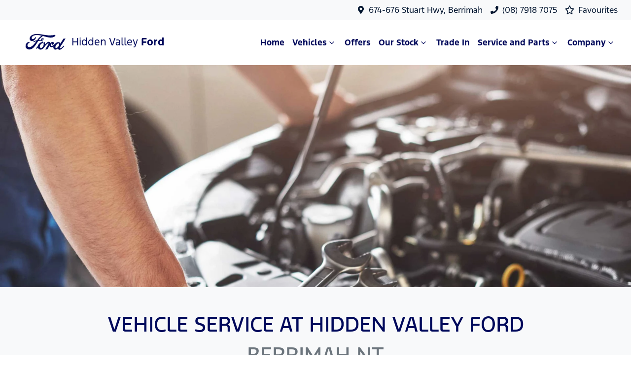

--- FILE ---
content_type: text/html; charset=utf-8
request_url: https://www.hiddenvalleyford.com.au/ford-service
body_size: 11017
content:
<!DOCTYPE html><html lang="en-AU"><head><meta charSet="utf-8"/><meta name="viewport" content="width=device-width"/><title>Car Service | Book Now | Hidden Valley Ford | Berrimah</title><meta property="og:title" content="Car Service | Book Now | Hidden Valley Ford | Berrimah"/><meta name="description" content="Hidden Valley Ford is an authorised Ford service centre in Berrimah, NT. We service all makes and models in Berrimah, NT. We keep your vehicle performing efficiently and reliably. Book your service online!"/><meta name="autobot-message" content="Can I help you book a service?"/><meta property="og:type"/><meta property="og:site_name" content="Hidden Valley Ford"/><meta property="og:url" content="https://www.hiddenvalleyford.com.au/ford-service"/><link rel="canonical" href="https://www.hiddenvalleyford.com.au/ford-service"/><link rel="icon" href="/favicon/ford.png" type="image/ico"/><meta name="next-head-count" content="11"/><link data-next-font="" rel="preconnect" href="/" crossorigin="anonymous"/><link rel="preload" href="/_next/static/css/bc6ed7ff9035bf4e.css" as="style"/><link rel="stylesheet" href="/_next/static/css/bc6ed7ff9035bf4e.css" data-n-g=""/><link rel="preload" href="/_next/static/css/93a3d2e16d72d50a.css" as="style"/><link rel="stylesheet" href="/_next/static/css/93a3d2e16d72d50a.css" data-n-p=""/><link rel="preload" href="/_next/static/css/dc9dd1ec470dd3ea.css" as="style"/><link rel="stylesheet" href="/_next/static/css/dc9dd1ec470dd3ea.css" data-n-p=""/><noscript data-n-css=""></noscript><script defer="" nomodule="" src="/_next/static/chunks/polyfills-42372ed130431b0a.js"></script><script src="/_next/static/chunks/webpack-208b559614e386c0.js" defer=""></script><script src="/_next/static/chunks/framework-9d4a24f6ff11a219.js" defer=""></script><script src="/_next/static/chunks/main-726124deb3b6d2aa.js" defer=""></script><script src="/_next/static/chunks/pages/_app-731cdd917c395df6.js" defer=""></script><script src="/_next/static/chunks/b7e8ad04-f315db269266a605.js" defer=""></script><script src="/_next/static/chunks/1337-78bafced1eff94f2.js" defer=""></script><script src="/_next/static/chunks/pages/ford-service-70f2823193703c6c.js" defer=""></script><script src="/_next/static/W4jf9g-bAs_tQMbv3N2GR/_buildManifest.js" defer=""></script><script src="/_next/static/W4jf9g-bAs_tQMbv3N2GR/_ssgManifest.js" defer=""></script></head><body><div id="__next"><div class="defaultPage"><div class="header-group"><div class="Banner_Banner__GXscG top-banner"><div class="container Banner_Container__sAfY8"><div class="d-flex align-items-center py-2"><div class="d-flex order-2 ml-auto"><div class="d-lg-none mr-3 Banner_Hide__53voW align-items-center"><svg stroke="currentColor" fill="currentColor" stroke-width="0" viewBox="0 0 384 512" class="mr-2" color="" height="1em" width="1em" xmlns="http://www.w3.org/2000/svg"><path d="M172.268 501.67C26.97 291.031 0 269.413 0 192 0 85.961 85.961 0 192 0s192 85.961 192 192c0 77.413-26.97 99.031-172.268 309.67-9.535 13.774-29.93 13.773-39.464 0zM192 272c44.183 0 80-35.817 80-80s-35.817-80-80-80-80 35.817-80 80 35.817 80 80 80z"></path></svg><span><a target="_blank" rel="noreferrer" href="https://maps.google.com/?cid=6883313180621974959" class="unstyled">Address</a></span></div><div class="d-lg-none mr-3 align-items-center"><svg stroke="currentColor" fill="currentColor" stroke-width="0" viewBox="0 0 512 512" class="mr-2" color="" height="1em" width="1em" xmlns="http://www.w3.org/2000/svg"><path d="M493.4 24.6l-104-24c-11.3-2.6-22.9 3.3-27.5 13.9l-48 112c-4.2 9.8-1.4 21.3 6.9 28l60.6 49.6c-36 76.7-98.9 140.5-177.2 177.2l-49.6-60.6c-6.8-8.3-18.2-11.1-28-6.9l-112 48C3.9 366.5-2 378.1.6 389.4l24 104C27.1 504.2 36.7 512 48 512c256.1 0 464-207.5 464-464 0-11.2-7.7-20.9-18.6-23.4z"></path></svg><span><a href="tel:(08)79187075" class="unstyled">(08) 7918 7075</a></span></div></div><div class="d-flex order-md-2 order-1"><div class="d-lg-flex d-none mr-3 align-items-center"><svg stroke="currentColor" fill="currentColor" stroke-width="0" viewBox="0 0 384 512" class="mr-2" color="" height="1em" width="1em" xmlns="http://www.w3.org/2000/svg"><path d="M172.268 501.67C26.97 291.031 0 269.413 0 192 0 85.961 85.961 0 192 0s192 85.961 192 192c0 77.413-26.97 99.031-172.268 309.67-9.535 13.774-29.93 13.773-39.464 0zM192 272c44.183 0 80-35.817 80-80s-35.817-80-80-80-80 35.817-80 80 35.817 80 80 80z"></path></svg><span><a class="unstyled" href="/contact">674-676 Stuart Hwy, Berrimah</a></span></div><div class="d-lg-flex d-none mr-3 align-items-center"><svg stroke="currentColor" fill="currentColor" stroke-width="0" viewBox="0 0 512 512" class="mr-2" color="" height="1em" width="1em" xmlns="http://www.w3.org/2000/svg"><path d="M493.4 24.6l-104-24c-11.3-2.6-22.9 3.3-27.5 13.9l-48 112c-4.2 9.8-1.4 21.3 6.9 28l60.6 49.6c-36 76.7-98.9 140.5-177.2 177.2l-49.6-60.6c-6.8-8.3-18.2-11.1-28-6.9l-112 48C3.9 366.5-2 378.1.6 389.4l24 104C27.1 504.2 36.7 512 48 512c256.1 0 464-207.5 464-464 0-11.2-7.7-20.9-18.6-23.4z"></path></svg><span><a href="tel:(08)79187075" class="unstyled">(08) 7918 7075</a></span></div><div class="d-flex flex-md-row-reverse align-items-center"><div class="d-flex align-items-center"></div><a class="unstyled" href="/favourites"><div class="mr-sm-2 d-flex align-items-center mr-0"><div class="position-relative d-flex align-items-center"><svg stroke="currentColor" fill="currentColor" stroke-width="0" viewBox="0 0 576 512" height="1.2em" width="1.2em" xmlns="http://www.w3.org/2000/svg"><path d="M528.1 171.5L382 150.2 316.7 17.8c-11.7-23.6-45.6-23.9-57.4 0L194 150.2 47.9 171.5c-26.2 3.8-36.7 36.1-17.7 54.6l105.7 103-25 145.5c-4.5 26.3 23.2 46 46.4 33.7L288 439.6l130.7 68.7c23.2 12.2 50.9-7.4 46.4-33.7l-25-145.5 105.7-103c19-18.5 8.5-50.8-17.7-54.6zM388.6 312.3l23.7 138.4L288 385.4l-124.3 65.3 23.7-138.4-100.6-98 139-20.2 62.2-126 62.2 126 139 20.2-100.6 98z"></path></svg></div><span class="d-none d-lg-inline-block ml-lg-2 mr-lg-1">Favourites</span></div></a></div></div></div></div></div><div class="header_StyledNavbar__f3TLQ navbar navbar-expand-lg navbar-light"><div class="position-relative container"><a class="header_StyledLink__NwUiz navbar-brand py-lg-2 order-1 py-0" href="/"><svg xmlns="http://www.w3.org/2000/svg" viewBox="0 0 550 233.8" class="my-lg-0 my-2 py-1"><g data-name="Layer 2"><path d="M495 83.4c.4-.7 0-1.2-.9-1.2h-15.7c-1.2 0-1.8.1-2.3 1.2-1.8 3.5-23.8 36.5-27.9 42.9-.7 1-1.5.8-1.6-.3-.4-3.8-3.7-8.2-8.9-10.3a22.83 22.83 0 0 0-11.8-1.4c-7.2 1-13.7 4.8-19.4 9.1-8.6 6.5-15.9 14.9-25.5 21.2-5.2 3.4-12.3 6.3-17.1 1.9-4.3-4-3.8-12.9 2.8-19.8a.77.77 0 0 1 1.4.5 8.75 8.75 0 0 0 2.5 8.3 9.39 9.39 0 0 0 10.5 1.2 13.65 13.65 0 0 0 7.3-10.6 12 12 0 0 0-11-13.7c-5.5-.4-10.7 1.5-15.9 5.8a30.32 30.32 0 0 0-6.3 6.9c-.5.8-1.4.9-1.3-.3.3-9-3.5-14-10.9-14.2-5.7-.1-11.9 3-16.7 6.8-5.3 4.2-9.8 9.8-14.8 15.1-.6.6-1.1.6-1.3-.6-.2-5.9-1.6-11.7-4.4-15.8a3.72 3.72 0 0 0-4.7-1.2 32.06 32.06 0 0 0-5.6 3.3 3.15 3.15 0 0 0-1 3.5 41.24 41.24 0 0 1-1.5 27.5c-3.3 7.8-9.7 14.9-17.3 17.2-5 1.6-10.2.8-13.4-3.6-4.4-6.1-2.6-16.7 3.9-25.5 5.8-7.7 14.2-12.7 22.5-15.8 1-.4 1.2-1 .9-1.8-.4-1.4-1.2-3.2-1.5-4.1-.8-2-2.9-2.4-5.5-2.1a46.37 46.37 0 0 0-16.9 5.7c-14.1 7.6-21.2 22.2-24.4 30.1a32.09 32.09 0 0 1-4.4 8.2c-2.2 2.8-5 5.4-10.2 9.8a1.76 1.76 0 0 0-.4 2.1 24.33 24.33 0 0 0 3.9 5.2c.8.4 1.8-.2 2.2-.4a52.15 52.15 0 0 0 10-8.9c.7-.9 1.5-.5 1.9.8a22.14 22.14 0 0 0 14.2 15.1c13 4.4 26.5-2 36.6-13 6.5-7 8.8-11.5 11.3-14.6 4.2-5.2 12.5-16.8 22.3-24.3 3.6-2.8 7.9-4.9 10-3.5 1.7 1.1 2.3 3.7-.5 8.8-10 18.3-24.8 39.9-27.5 45.1-.5.9-.1 1.6.9 1.6h15.2a1.78 1.78 0 0 0 1.6-1c7.7-12.1 15-23.6 22.7-35.4.4-.7.8-.2.8.1.2 2.8.8 6.5 2.5 9a13.52 13.52 0 0 0 11.7 6.6c3.7 0 5.5-.5 9.5-2a35 35 0 0 0 7.8-4.2c1.2-.8 1.4.5 1.3.7-1.8 9.6.4 20.9 9.9 25.7 11.4 5.6 23.9-2.3 31.1-9.4.7-.7 1.5-.6 1.5.9a13.52 13.52 0 0 0 3.6 8.2c6 6.1 18.2 3.7 30.4-5.8a155.13 155.13 0 0 0 23.5-23.7 1.07 1.07 0 0 0 0-1.5c-1.1-1.2-2.8-2.5-3.9-3.6a1.51 1.51 0 0 0-1.7 0c-7.6 7.2-14.5 15.5-24.3 22.3-3.3 2.3-8.7 4.2-11 1-.9-1.2-.8-3 .1-5.3 3-6.9 48.7-76.4 51.1-80.5m-60.4 58.3c.1.5.8 1 1.5 1.3.2.1.4.3.1.8A57.76 57.76 0 0 1 430 154a41.94 41.94 0 0 1-7.8 8.5c-4.6 3.8-11 7.9-16.3 5.2-2.3-1.2-3.4-4.5-3.3-7.2.1-7.5 3.4-15.2 9.6-22.7 7.5-9.2 15.8-14 21.2-11.4 5.6 2.7 3.8 9.2 1.3 14.3a1.18 1.18 0 0 0-.1 1" fill="#00095b"></path><path d="M163.7 181.3c-17 .1-32-10.4-33.8-28.6a36.59 36.59 0 0 1 7.6-26.5c5.1-6.6 13.6-12.1 20.9-13.4 2.4-.4 5.5-.2 6.8 1.4 2.1 2.4 1.5 5-.6 6.1-5.5 2.8-12.2 7.7-15.5 14.3-2.7 5.4-3.2 11.9.9 18.1 6.8 10.3 25.9 10.6 43.6-5.9a145.34 145.34 0 0 0 12.3-12.5c7.8-8.9 10.4-12.2 20.8-26.6.1-.2.2-.4.1-.5s-.2-.2-.5-.2a31.39 31.39 0 0 0-18.8 6.6c-1.7 1.2-4.1 1.1-5.2-.6s-.3-4.2 1.6-5.6c9.4-6.6 19.8-7.8 30.3-9.5a1.78 1.78 0 0 0 1.3-.8c4.3-5.5 7.6-10.6 12.2-16.2S258.3 70 262.9 66a64.57 64.57 0 0 1 14.7-9.6c1.1-.6-.1-1.3-.5-1.3-23.3-4.4-47.5-10-70.6-1.5-16 6-23 18.7-19.7 27.2 2.4 6 10.3 7 17.7 3.4a41.13 41.13 0 0 0 15.9-14.1c2.3-3.5 7-1 4.5 5.1-6.8 15.9-19.7 28.5-35.4 29-13.4.4-22-9.4-22-21.6.1-24 26.8-39.8 54.8-42.1 33.8-2.8 65.8 6.2 99.4 10.3 25.7 3.1 50.4 3.2 76.2-2.8 3.1-.7 5.2 1.3 5 4.4-.3 4.5-3.7 8.8-12.2 13.4-9.7 5.3-19.8 6.9-30.4 7-25.6.2-49.4-9.8-74.1-15.1 0 1.1.3 2.4-.6 3-13.6 10.1-26 20.3-34.3 34.7-.3.3-.1.6.4.6 7.2-.4 13.6-.6 20.3-1.1 1.2-.1 1.2-.4 1.1-1.2a16.61 16.61 0 0 1 5.2-14.5c4.5-4 10-4.5 13.7-1.6 4.2 3.3 3.8 9.2 1.5 13.6a15.93 15.93 0 0 1-9.9 8s-.8.2-.7.9c.2 1.1 5.2 3.9 5.6 4.7a2.27 2.27 0 0 1-.6 2.6 3.29 3.29 0 0 1-2.4 1.2 4.77 4.77 0 0 1-2.5-.9 24.34 24.34 0 0 1-7-5.6c-.7-.8-1-.8-2.6-.7-7.3.4-18.6 1.5-26.2 2.5-1.9.2-2.1.6-2.5 1.2-12.2 20.1-25.3 41.9-39.6 56.4-15.1 15.6-27.8 19.7-41.4 19.8m116.4-89.5c.2 1 .6 1.2 1.1 1.1a11.54 11.54 0 0 0 6.4-4.6c1.4-2 2-4.9.7-6.1-1.2-1-3.2-.8-4.7.5a10.41 10.41 0 0 0-3.5 9.1" fill="#00095b"></path></g></svg><span class="LogoComponent_Text__JbzMz">Hidden Valley <span class="font-weight-bold">Ford</span></span></a><div class="order-md-3 navbar-burger order-2 ml-auto d-block d-lg-none"><div class="d-flex align-items-center"><div aria-label="Mobile Navigation Dropdown" class="NavbarToggler_Burger__13A_w d-block d-lg-none" role="button"><div class="NavbarToggler_topBar__bXFWa"></div><div class="NavbarToggler_middleBar__I5P4s"></div><div class="NavbarToggler_bottomBar__8hSaN"></div></div></div></div><div class="order-3 order-lg-1 w-100 d-lg-none"></div><div class="navbar-collapse d-none d-lg-flex justify-content-end order-4"><div class="header_CustomNav__cFbiN navbar-nav ml-auto"><li class="nav-item my-auto "><a class="nav-link px-2 NavLink_NavLink__23qyw" href="/">Home</a></li><div class="d-none d-lg-flex nav-item-wrapper"><button type="button" id="radix-:R29bm5m:" aria-haspopup="menu" aria-expanded="false" data-state="closed" class="ModelDropdownWithCategory_DropdownToggle__w2cUI px-2 d-flex align-items-center nav-item my-auto">Vehicles<svg stroke="currentColor" fill="none" stroke-width="0" viewBox="0 0 15 15" class="ModelDropdownWithCategory_DropdownToggleCaret__FobBW" height="20" width="20" xmlns="http://www.w3.org/2000/svg"><path fill-rule="evenodd" clip-rule="evenodd" d="M4.18179 6.18181C4.35753 6.00608 4.64245 6.00608 4.81819 6.18181L7.49999 8.86362L10.1818 6.18181C10.3575 6.00608 10.6424 6.00608 10.8182 6.18181C10.9939 6.35755 10.9939 6.64247 10.8182 6.81821L7.81819 9.81821C7.73379 9.9026 7.61934 9.95001 7.49999 9.95001C7.38064 9.95001 7.26618 9.9026 7.18179 9.81821L4.18179 6.81821C4.00605 6.64247 4.00605 6.35755 4.18179 6.18181Z" fill="currentColor"></path></svg></button></div><div data-state="closed" class="d-block d-lg-none w-100"><button type="button" aria-controls="radix-:R49bm5m:" aria-expanded="false" data-state="closed" class="ModelDropdownWithCategory_DropdownToggle__w2cUI px-2 d-flex align-items-center nav-item w-100">Vehicles<svg stroke="currentColor" fill="none" stroke-width="0" viewBox="0 0 15 15" class="ModelDropdownWithCategory_DropdownToggleCaret__FobBW" height="20" width="20" xmlns="http://www.w3.org/2000/svg"><path fill-rule="evenodd" clip-rule="evenodd" d="M4.18179 6.18181C4.35753 6.00608 4.64245 6.00608 4.81819 6.18181L7.49999 8.86362L10.1818 6.18181C10.3575 6.00608 10.6424 6.00608 10.8182 6.18181C10.9939 6.35755 10.9939 6.64247 10.8182 6.81821L7.81819 9.81821C7.73379 9.9026 7.61934 9.95001 7.49999 9.95001C7.38064 9.95001 7.26618 9.9026 7.18179 9.81821L4.18179 6.81821C4.00605 6.64247 4.00605 6.35755 4.18179 6.18181Z" fill="currentColor"></path></svg></button><div data-state="closed" id="radix-:R49bm5m:" hidden="" class="ModelDropdownWithCategory_DropdownContent__Kk7RJ ModelDropdownWithCategory_MegaMenu__owoIs nav-dropdown-menu"></div></div><li class="nav-item my-auto "><a class="nav-link px-2 NavLink_NavLink__23qyw" href="/special-offers">Offers</a></li><button type="button" id="radix-:Rhbm5m:" aria-haspopup="menu" aria-expanded="false" data-state="closed" class="NavDropdownMenu_DropdownToggle__ONVc1 px-2 d-flex align-items-center nav-item">Our Stock<!-- --> <svg stroke="currentColor" fill="none" stroke-width="0" viewBox="0 0 15 15" class="NavDropdownMenu_DropdownToggleCaret__EHp2O" height="20" width="20" xmlns="http://www.w3.org/2000/svg"><path fill-rule="evenodd" clip-rule="evenodd" d="M4.18179 6.18181C4.35753 6.00608 4.64245 6.00608 4.81819 6.18181L7.49999 8.86362L10.1818 6.18181C10.3575 6.00608 10.6424 6.00608 10.8182 6.18181C10.9939 6.35755 10.9939 6.64247 10.8182 6.81821L7.81819 9.81821C7.73379 9.9026 7.61934 9.95001 7.49999 9.95001C7.38064 9.95001 7.26618 9.9026 7.18179 9.81821L4.18179 6.81821C4.00605 6.64247 4.00605 6.35755 4.18179 6.18181Z" fill="currentColor"></path></svg></button><li class="nav-item my-auto "><a class="nav-link px-2 NavLink_NavLink__23qyw" href="/trade-in">Trade In</a></li><button type="button" id="radix-:Rpbm5m:" aria-haspopup="menu" aria-expanded="false" data-state="closed" class="NavDropdownMenu_DropdownToggle__ONVc1 px-2 d-flex align-items-center nav-item">Service and Parts<!-- --> <svg stroke="currentColor" fill="none" stroke-width="0" viewBox="0 0 15 15" class="NavDropdownMenu_DropdownToggleCaret__EHp2O" height="20" width="20" xmlns="http://www.w3.org/2000/svg"><path fill-rule="evenodd" clip-rule="evenodd" d="M4.18179 6.18181C4.35753 6.00608 4.64245 6.00608 4.81819 6.18181L7.49999 8.86362L10.1818 6.18181C10.3575 6.00608 10.6424 6.00608 10.8182 6.18181C10.9939 6.35755 10.9939 6.64247 10.8182 6.81821L7.81819 9.81821C7.73379 9.9026 7.61934 9.95001 7.49999 9.95001C7.38064 9.95001 7.26618 9.9026 7.18179 9.81821L4.18179 6.81821C4.00605 6.64247 4.00605 6.35755 4.18179 6.18181Z" fill="currentColor"></path></svg></button><button type="button" id="radix-:Rtbm5m:" aria-haspopup="menu" aria-expanded="false" data-state="closed" class="NavDropdownMenu_DropdownToggle__ONVc1 px-2 d-flex align-items-center nav-item">Company<!-- --> <svg stroke="currentColor" fill="none" stroke-width="0" viewBox="0 0 15 15" class="NavDropdownMenu_DropdownToggleCaret__EHp2O" height="20" width="20" xmlns="http://www.w3.org/2000/svg"><path fill-rule="evenodd" clip-rule="evenodd" d="M4.18179 6.18181C4.35753 6.00608 4.64245 6.00608 4.81819 6.18181L7.49999 8.86362L10.1818 6.18181C10.3575 6.00608 10.6424 6.00608 10.8182 6.18181C10.9939 6.35755 10.9939 6.64247 10.8182 6.81821L7.81819 9.81821C7.73379 9.9026 7.61934 9.95001 7.49999 9.95001C7.38064 9.95001 7.26618 9.9026 7.18179 9.81821L4.18179 6.81821C4.00605 6.64247 4.00605 6.35755 4.18179 6.18181Z" fill="currentColor"></path></svg></button><li class="nav-item my-auto  d-inline d-lg-none"><a class="nav-link px-2 NavLink_NavLink__23qyw" href="/favourites">Favourites</a></li></div></div></div></div></div><div class="page-contents"><div class=""><div class=""><div class="ImageBanner_BannerStyle__jrWdT"><img alt="Image banner" loading="lazy" decoding="async" data-nimg="fill" class="w-full h-full object-center object-cover" style="position:absolute;width:100%;left:0;top:0;right:0;bottom:0;color:transparent" sizes="100vw" srcSet="https://res.cloudinary.com/total-dealer/image/upload/w_640,f_auto,q_75,c_limit/v1644660263/td_next/service_ok7nd6 640w, https://res.cloudinary.com/total-dealer/image/upload/w_750,f_auto,q_75,c_limit/v1644660263/td_next/service_ok7nd6 750w, https://res.cloudinary.com/total-dealer/image/upload/w_828,f_auto,q_75,c_limit/v1644660263/td_next/service_ok7nd6 828w, https://res.cloudinary.com/total-dealer/image/upload/w_1080,f_auto,q_75,c_limit/v1644660263/td_next/service_ok7nd6 1080w, https://res.cloudinary.com/total-dealer/image/upload/w_1200,f_auto,q_75,c_limit/v1644660263/td_next/service_ok7nd6 1200w, https://res.cloudinary.com/total-dealer/image/upload/w_1920,f_auto,q_75,c_limit/v1644660263/td_next/service_ok7nd6 1920w, https://res.cloudinary.com/total-dealer/image/upload/w_2048,f_auto,q_75,c_limit/v1644660263/td_next/service_ok7nd6 2048w, https://res.cloudinary.com/total-dealer/image/upload/w_3840,f_auto,q_75,c_limit/v1644660263/td_next/service_ok7nd6 3840w" src="https://res.cloudinary.com/total-dealer/image/upload/w_3840,f_auto,q_75,c_limit/v1644660263/td_next/service_ok7nd6"/></div></div><div class="bg-light pb-1"><div class="container"><div class="text-center pt-5"><h1 class="Typography_ResponsiveH1__ZbECt">Vehicle Service at Hidden Valley Ford</h1><h2 class="Typography_ResponsiveH2__6cU3d text-muted">Berrimah NT</h2><hr class="Hr_Hr__6eGli"/></div></div></div><div class="mb-5"><div class="d-flex mt-4 py-3"><iframe src="https://connect.dealercell.com.au/online-tool/x-time-rego-lookup?webKey=AUS201605230922XX2&amp;skipRedirect=true&amp;VARIANT=Ford&amp;WMODE=true&amp;Dest=SERVICE" width="1000" height="750" frameBorder="0" class="m-auto"></iframe></div></div><div class="container"><div class="row"><div class="col-lg-10 col-xl-8 m-auto"><p>All cars being serviced at <!-- -->Hidden Valley Ford<!-- --> are thoroughly inspected and any recommendations for adjustments are discussed with our customers.</p><p>That’s why we insist that every technician who works for us goes through a rigorous training program to become knowledgeable about all <!-- -->Ford<!-- --> models.</p><p>Whatever <!-- -->Ford<!-- --> you drive, you can rest assured that our technicians are up to speed on what’s under the bonnet, and have access to the right diagnostic tools.</p><p>Please call our friendly team or fill in our online service booking form, and we&#x27;ll contact you shortly.</p><p>Whether you’re booking online or over the phone, scheduling a service with<!-- --> <!-- -->Ford<!-- --> has never been easier.</p></div></div></div><div class="container mt-4 mb-5"><div class="row"><div class="col-md-3 col-6"><div class="text-center d-flex align-items-center justify-content-center flex-column"><div class="IconCircle_IconCircle__ivev1 IconCircle_BorderBlack__Egh1Q"><svg stroke="currentColor" fill="currentColor" stroke-width="0" viewBox="0 0 512 512" alt="Trained Technicians" class="text-primary" height="1em" width="1em" xmlns="http://www.w3.org/2000/svg"><path d="M507.73 109.1c-2.24-9.03-13.54-12.09-20.12-5.51l-74.36 74.36-67.88-11.31-11.31-67.88 74.36-74.36c6.62-6.62 3.43-17.9-5.66-20.16-47.38-11.74-99.55.91-136.58 37.93-39.64 39.64-50.55 97.1-34.05 147.2L18.74 402.76c-24.99 24.99-24.99 65.51 0 90.5 24.99 24.99 65.51 24.99 90.5 0l213.21-213.21c50.12 16.71 107.47 5.68 147.37-34.22 37.07-37.07 49.7-89.32 37.91-136.73zM64 472c-13.25 0-24-10.75-24-24 0-13.26 10.75-24 24-24s24 10.74 24 24c0 13.25-10.75 24-24 24z"></path></svg></div><h5 class="mb-0">Trained Technicians</h5></div></div><div class="col-md-3 col-6"><div class="text-center d-flex align-items-center justify-content-center flex-column"><div class="IconCircle_IconCircle__ivev1 IconCircle_BorderBlack__Egh1Q"><svg stroke="currentColor" fill="currentColor" stroke-width="0" viewBox="0 0 512 512" alt="Genuine Parts" class="text-primary" height="1em" width="1em" xmlns="http://www.w3.org/2000/svg"><path d="M173.898 439.404l-166.4-166.4c-9.997-9.997-9.997-26.206 0-36.204l36.203-36.204c9.997-9.998 26.207-9.998 36.204 0L192 312.69 432.095 72.596c9.997-9.997 26.207-9.997 36.204 0l36.203 36.204c9.997 9.997 9.997 26.206 0 36.204l-294.4 294.401c-9.998 9.997-26.207 9.997-36.204-.001z"></path></svg></div><h5 class="mb-0">Genuine Parts</h5></div></div><div class="col-md-3 col-6"><div class="text-center d-flex align-items-center justify-content-center flex-column"><div class="IconCircle_IconCircle__ivev1 IconCircle_BorderBlack__Egh1Q"><svg stroke="currentColor" fill="currentColor" stroke-width="0" viewBox="0 0 288 512" alt="Competitive Pricing" class="text-primary" height="1em" width="1em" xmlns="http://www.w3.org/2000/svg"><path d="M209.2 233.4l-108-31.6C88.7 198.2 80 186.5 80 173.5c0-16.3 13.2-29.5 29.5-29.5h66.3c12.2 0 24.2 3.7 34.2 10.5 6.1 4.1 14.3 3.1 19.5-2l34.8-34c7.1-6.9 6.1-18.4-1.8-24.5C238 74.8 207.4 64.1 176 64V16c0-8.8-7.2-16-16-16h-32c-8.8 0-16 7.2-16 16v48h-2.5C45.8 64-5.4 118.7.5 183.6c4.2 46.1 39.4 83.6 83.8 96.6l102.5 30c12.5 3.7 21.2 15.3 21.2 28.3 0 16.3-13.2 29.5-29.5 29.5h-66.3C100 368 88 364.3 78 357.5c-6.1-4.1-14.3-3.1-19.5 2l-34.8 34c-7.1 6.9-6.1 18.4 1.8 24.5 24.5 19.2 55.1 29.9 86.5 30v48c0 8.8 7.2 16 16 16h32c8.8 0 16-7.2 16-16v-48.2c46.6-.9 90.3-28.6 105.7-72.7 21.5-61.6-14.6-124.8-72.5-141.7z"></path></svg></div><h5 class="mb-0">Competitive Pricing</h5></div></div><div class="col-md-3 col-6"><div class="text-center d-flex align-items-center justify-content-center flex-column"><div class="IconCircle_IconCircle__ivev1 IconCircle_BorderBlack__Egh1Q"><svg stroke="currentColor" fill="currentColor" stroke-width="0" viewBox="0 0 512 512" alt="Quality Without Compromise" class="text-primary" height="1em" width="1em" xmlns="http://www.w3.org/2000/svg"><path d="M499.99 176h-59.87l-16.64-41.6C406.38 91.63 365.57 64 319.5 64h-127c-46.06 0-86.88 27.63-103.99 70.4L71.87 176H12.01C4.2 176-1.53 183.34.37 190.91l6 24C7.7 220.25 12.5 224 18.01 224h20.07C24.65 235.73 16 252.78 16 272v48c0 16.12 6.16 30.67 16 41.93V416c0 17.67 14.33 32 32 32h32c17.67 0 32-14.33 32-32v-32h256v32c0 17.67 14.33 32 32 32h32c17.67 0 32-14.33 32-32v-54.07c9.84-11.25 16-25.8 16-41.93v-48c0-19.22-8.65-36.27-22.07-48H494c5.51 0 10.31-3.75 11.64-9.09l6-24c1.89-7.57-3.84-14.91-11.65-14.91zm-352.06-17.83c7.29-18.22 24.94-30.17 44.57-30.17h127c19.63 0 37.28 11.95 44.57 30.17L384 208H128l19.93-49.83zM96 319.8c-19.2 0-32-12.76-32-31.9S76.8 256 96 256s48 28.71 48 47.85-28.8 15.95-48 15.95zm320 0c-19.2 0-48 3.19-48-15.95S396.8 256 416 256s32 12.76 32 31.9-12.8 31.9-32 31.9z"></path></svg></div><h5 class="mb-0">Quality Without Compromise</h5></div></div></div></div><div class="container my-5"><div class="row"><div class="col-xl-10 mx-auto"><div class="Faq_Faq__BZ5bO mt-0"><div class="Faq_collapseHeading__JyF82"><h5 class="">What is the price to service my car?</h5><svg stroke="currentColor" fill="currentColor" stroke-width="0" viewBox="0 0 448 512" class="text-open-pay-primary" height="20" width="20" xmlns="http://www.w3.org/2000/svg"><path d="M416 208H272V64c0-17.67-14.33-32-32-32h-32c-17.67 0-32 14.33-32 32v144H32c-17.67 0-32 14.33-32 32v32c0 17.67 14.33 32 32 32h144v144c0 17.67 14.33 32 32 32h32c17.67 0 32-14.33 32-32V304h144c17.67 0 32-14.33 32-32v-32c0-17.67-14.33-32-32-32z"></path></svg></div><div class=""><div aria-hidden="true" class="rah-static rah-static--height-zero " style="height:0;overflow:hidden"><div>Every make and model has different requirements. We will provide you with a quote for your vehicle before we proceed with your service. During your service, if this quote changes or we discover issues which were not initially apparent, we will contact you to discuss. For some manufacturers, there is also capped price servicing. Capped price servicing means that the maximum cost of each scheduled service is capped across the dealer network, so regardless of which dealer you service with, the price will be the same. Since each service requirement is different though, the cost of each individual service will vary depending on the size of the service and the work carried out, but will still be capped across the dealer network. If you are not sure if your car has Capped Price servicing, please contact us.</div></div></div></div><div class="Faq_Faq__BZ5bO"><div class="Faq_collapseHeading__JyF82"><h5 class="">What payment methods do you accept?</h5><svg stroke="currentColor" fill="currentColor" stroke-width="0" viewBox="0 0 448 512" class="text-open-pay-primary" height="20" width="20" xmlns="http://www.w3.org/2000/svg"><path d="M416 208H272V64c0-17.67-14.33-32-32-32h-32c-17.67 0-32 14.33-32 32v144H32c-17.67 0-32 14.33-32 32v32c0 17.67 14.33 32 32 32h144v144c0 17.67 14.33 32 32 32h32c17.67 0 32-14.33 32-32V304h144c17.67 0 32-14.33 32-32v-32c0-17.67-14.33-32-32-32z"></path></svg></div><div class=""><div aria-hidden="true" class="rah-static rah-static--height-zero " style="height:0;overflow:hidden"><div>We accept MasterCard, Visa, cash and bank transfer. Cheques are no longer accepted.</div></div></div></div><div class="Faq_Faq__BZ5bO"><div class="Faq_collapseHeading__JyF82"><h5 class="">Why do you recommend regularly servicing your vehicle?</h5><svg stroke="currentColor" fill="currentColor" stroke-width="0" viewBox="0 0 448 512" class="text-open-pay-primary" height="20" width="20" xmlns="http://www.w3.org/2000/svg"><path d="M416 208H272V64c0-17.67-14.33-32-32-32h-32c-17.67 0-32 14.33-32 32v144H32c-17.67 0-32 14.33-32 32v32c0 17.67 14.33 32 32 32h144v144c0 17.67 14.33 32 32 32h32c17.67 0 32-14.33 32-32V304h144c17.67 0 32-14.33 32-32v-32c0-17.67-14.33-32-32-32z"></path></svg></div><div class=""><div aria-hidden="true" class="rah-static rah-static--height-zero " style="height:0;overflow:hidden"><div><div class="check pt-2"><div class="Check_CheckInner__J_2ud inner"><svg stroke="currentColor" fill="currentColor" stroke-width="0" viewBox="0 0 512 512" style="user-select:none" contenteditable="false" height="25" width="25" xmlns="http://www.w3.org/2000/svg"><path d="M504 256c0 136.967-111.033 248-248 248S8 392.967 8 256 119.033 8 256 8s248 111.033 248 248zM227.314 387.314l184-184c6.248-6.248 6.248-16.379 0-22.627l-22.627-22.627c-6.248-6.249-16.379-6.249-22.628 0L216 308.118l-70.059-70.059c-6.248-6.248-16.379-6.248-22.628 0l-22.627 22.627c-6.248 6.248-6.248 16.379 0 22.627l104 104c6.249 6.249 16.379 6.249 22.628.001z"></path></svg><p>To maintain Manufacturer warranty requirements.</p></div></div><div class="check pt-2"><div class="Check_CheckInner__J_2ud inner"><svg stroke="currentColor" fill="currentColor" stroke-width="0" viewBox="0 0 512 512" style="user-select:none" contenteditable="false" height="25" width="25" xmlns="http://www.w3.org/2000/svg"><path d="M504 256c0 136.967-111.033 248-248 248S8 392.967 8 256 119.033 8 256 8s248 111.033 248 248zM227.314 387.314l184-184c6.248-6.248 6.248-16.379 0-22.627l-22.627-22.627c-6.248-6.249-16.379-6.249-22.628 0L216 308.118l-70.059-70.059c-6.248-6.248-16.379-6.248-22.628 0l-22.627 22.627c-6.248 6.248-6.248 16.379 0 22.627l104 104c6.249 6.249 16.379 6.249 22.628.001z"></path></svg><p>To save you money by predicting repairs before component failure and breakdown.</p></div></div><div class="check pt-2"><div class="Check_CheckInner__J_2ud inner"><svg stroke="currentColor" fill="currentColor" stroke-width="0" viewBox="0 0 512 512" style="user-select:none" contenteditable="false" height="25" width="25" xmlns="http://www.w3.org/2000/svg"><path d="M504 256c0 136.967-111.033 248-248 248S8 392.967 8 256 119.033 8 256 8s248 111.033 248 248zM227.314 387.314l184-184c6.248-6.248 6.248-16.379 0-22.627l-22.627-22.627c-6.248-6.249-16.379-6.249-22.628 0L216 308.118l-70.059-70.059c-6.248-6.248-16.379-6.248-22.628 0l-22.627 22.627c-6.248 6.248-6.248 16.379 0 22.627l104 104c6.249 6.249 16.379 6.249 22.628.001z"></path></svg><p>To maintain the safety of your car for you and your passengers.</p></div></div><div class="check pt-2"><div class="Check_CheckInner__J_2ud inner"><svg stroke="currentColor" fill="currentColor" stroke-width="0" viewBox="0 0 512 512" style="user-select:none" contenteditable="false" height="25" width="25" xmlns="http://www.w3.org/2000/svg"><path d="M504 256c0 136.967-111.033 248-248 248S8 392.967 8 256 119.033 8 256 8s248 111.033 248 248zM227.314 387.314l184-184c6.248-6.248 6.248-16.379 0-22.627l-22.627-22.627c-6.248-6.249-16.379-6.249-22.628 0L216 308.118l-70.059-70.059c-6.248-6.248-16.379-6.248-22.628 0l-22.627 22.627c-6.248 6.248-6.248 16.379 0 22.627l104 104c6.249 6.249 16.379 6.249 22.628.001z"></path></svg><p>To improve fuel economy.</p></div></div><div class="check pt-2"><div class="Check_CheckInner__J_2ud inner"><svg stroke="currentColor" fill="currentColor" stroke-width="0" viewBox="0 0 512 512" style="user-select:none" contenteditable="false" height="25" width="25" xmlns="http://www.w3.org/2000/svg"><path d="M504 256c0 136.967-111.033 248-248 248S8 392.967 8 256 119.033 8 256 8s248 111.033 248 248zM227.314 387.314l184-184c6.248-6.248 6.248-16.379 0-22.627l-22.627-22.627c-6.248-6.249-16.379-6.249-22.628 0L216 308.118l-70.059-70.059c-6.248-6.248-16.379-6.248-22.628 0l-22.627 22.627c-6.248 6.248-6.248 16.379 0 22.627l104 104c6.249 6.249 16.379 6.249 22.628.001z"></path></svg><p>To reduce running costs.</p></div></div><div class="check pt-2"><div class="Check_CheckInner__J_2ud inner"><svg stroke="currentColor" fill="currentColor" stroke-width="0" viewBox="0 0 512 512" style="user-select:none" contenteditable="false" height="25" width="25" xmlns="http://www.w3.org/2000/svg"><path d="M504 256c0 136.967-111.033 248-248 248S8 392.967 8 256 119.033 8 256 8s248 111.033 248 248zM227.314 387.314l184-184c6.248-6.248 6.248-16.379 0-22.627l-22.627-22.627c-6.248-6.249-16.379-6.249-22.628 0L216 308.118l-70.059-70.059c-6.248-6.248-16.379-6.248-22.628 0l-22.627 22.627c-6.248 6.248-6.248 16.379 0 22.627l104 104c6.249 6.249 16.379 6.249 22.628.001z"></path></svg><p>To improve running efficiently and greenhouse emissions.</p></div></div><div class="check pt-2"><div class="Check_CheckInner__J_2ud inner"><svg stroke="currentColor" fill="currentColor" stroke-width="0" viewBox="0 0 512 512" style="user-select:none" contenteditable="false" height="25" width="25" xmlns="http://www.w3.org/2000/svg"><path d="M504 256c0 136.967-111.033 248-248 248S8 392.967 8 256 119.033 8 256 8s248 111.033 248 248zM227.314 387.314l184-184c6.248-6.248 6.248-16.379 0-22.627l-22.627-22.627c-6.248-6.249-16.379-6.249-22.628 0L216 308.118l-70.059-70.059c-6.248-6.248-16.379-6.248-22.628 0l-22.627 22.627c-6.248 6.248-6.248 16.379 0 22.627l104 104c6.249 6.249 16.379 6.249 22.628.001z"></path></svg><p>To extend the life of the car and promote smoother driving.</p></div></div><div class="check pt-2"><div class="Check_CheckInner__J_2ud inner"><svg stroke="currentColor" fill="currentColor" stroke-width="0" viewBox="0 0 512 512" style="user-select:none" contenteditable="false" height="25" width="25" xmlns="http://www.w3.org/2000/svg"><path d="M504 256c0 136.967-111.033 248-248 248S8 392.967 8 256 119.033 8 256 8s248 111.033 248 248zM227.314 387.314l184-184c6.248-6.248 6.248-16.379 0-22.627l-22.627-22.627c-6.248-6.249-16.379-6.249-22.628 0L216 308.118l-70.059-70.059c-6.248-6.248-16.379-6.248-22.628 0l-22.627 22.627c-6.248 6.248-6.248 16.379 0 22.627l104 104c6.249 6.249 16.379 6.249 22.628.001z"></path></svg><p>Maintain a good resale value.</p></div></div></div></div></div></div><div class="Faq_Faq__BZ5bO"><div class="Faq_collapseHeading__JyF82"><h5 class="">Do I need to service my car before I sell it?</h5><svg stroke="currentColor" fill="currentColor" stroke-width="0" viewBox="0 0 448 512" class="text-open-pay-primary" height="20" width="20" xmlns="http://www.w3.org/2000/svg"><path d="M416 208H272V64c0-17.67-14.33-32-32-32h-32c-17.67 0-32 14.33-32 32v144H32c-17.67 0-32 14.33-32 32v32c0 17.67 14.33 32 32 32h144v144c0 17.67 14.33 32 32 32h32c17.67 0 32-14.33 32-32V304h144c17.67 0 32-14.33 32-32v-32c0-17.67-14.33-32-32-32z"></path></svg></div><div class=""><div aria-hidden="true" class="rah-static rah-static--height-zero " style="height:0;overflow:hidden"><div><p>Whilst there is no requirement, rule or law that says you must service your car before you sell it, it might be something you want to consider. It may increase buyer confidence knowing you&#x27;ve recently invested money into servicing the car.</p></div></div></div></div><div class="Faq_Faq__BZ5bO"><div class="Faq_collapseHeading__JyF82"><h5 class="">Do I legally need to get my car serviced regularly?</h5><svg stroke="currentColor" fill="currentColor" stroke-width="0" viewBox="0 0 448 512" class="text-open-pay-primary" height="20" width="20" xmlns="http://www.w3.org/2000/svg"><path d="M416 208H272V64c0-17.67-14.33-32-32-32h-32c-17.67 0-32 14.33-32 32v144H32c-17.67 0-32 14.33-32 32v32c0 17.67 14.33 32 32 32h144v144c0 17.67 14.33 32 32 32h32c17.67 0 32-14.33 32-32V304h144c17.67 0 32-14.33 32-32v-32c0-17.67-14.33-32-32-32z"></path></svg></div><div class=""><div aria-hidden="true" class="rah-static rah-static--height-zero " style="height:0;overflow:hidden"><div><p>There is no legal requirement in Australia to get your car serviced regularly, or even at all. It is, however, in your best interest to do so.</p></div></div></div></div><div class="Faq_Faq__BZ5bO"><div class="Faq_collapseHeading__JyF82"><h5 class="">How long does a service take to do?</h5><svg stroke="currentColor" fill="currentColor" stroke-width="0" viewBox="0 0 448 512" class="text-open-pay-primary" height="20" width="20" xmlns="http://www.w3.org/2000/svg"><path d="M416 208H272V64c0-17.67-14.33-32-32-32h-32c-17.67 0-32 14.33-32 32v144H32c-17.67 0-32 14.33-32 32v32c0 17.67 14.33 32 32 32h144v144c0 17.67 14.33 32 32 32h32c17.67 0 32-14.33 32-32V304h144c17.67 0 32-14.33 32-32v-32c0-17.67-14.33-32-32-32z"></path></svg></div><div class=""><div aria-hidden="true" class="rah-static rah-static--height-zero " style="height:0;overflow:hidden"><div><p>Service times will vary due to the manufacturer&#x27;s recommendations, though a regular service would have an estimated time of 1.5 hours and a major can take around 4 hours to complete.</p></div></div></div></div><div class="Faq_Faq__BZ5bO"><div class="Faq_collapseHeading__JyF82"><h5 class="">What makes and models do you service?</h5><svg stroke="currentColor" fill="currentColor" stroke-width="0" viewBox="0 0 448 512" class="text-open-pay-primary" height="20" width="20" xmlns="http://www.w3.org/2000/svg"><path d="M416 208H272V64c0-17.67-14.33-32-32-32h-32c-17.67 0-32 14.33-32 32v144H32c-17.67 0-32 14.33-32 32v32c0 17.67 14.33 32 32 32h144v144c0 17.67 14.33 32 32 32h32c17.67 0 32-14.33 32-32V304h144c17.67 0 32-14.33 32-32v-32c0-17.67-14.33-32-32-32z"></path></svg></div><div class=""><div aria-hidden="true" class="rah-static rah-static--height-zero " style="height:0;overflow:hidden"><div><p>We service all makes and models including Toyota, Mitsubishi, Subaru, KIA, Honda, Nissan, Mazda and many more.</p></div></div></div></div><div class="Faq_Faq__BZ5bO"><div class="Faq_collapseHeading__JyF82"><h5 class="">What should I do when my check engine lights come on?</h5><svg stroke="currentColor" fill="currentColor" stroke-width="0" viewBox="0 0 448 512" class="text-open-pay-primary" height="20" width="20" xmlns="http://www.w3.org/2000/svg"><path d="M416 208H272V64c0-17.67-14.33-32-32-32h-32c-17.67 0-32 14.33-32 32v144H32c-17.67 0-32 14.33-32 32v32c0 17.67 14.33 32 32 32h144v144c0 17.67 14.33 32 32 32h32c17.67 0 32-14.33 32-32V304h144c17.67 0 32-14.33 32-32v-32c0-17.67-14.33-32-32-32z"></path></svg></div><div class=""><div aria-hidden="true" class="rah-static rah-static--height-zero " style="height:0;overflow:hidden"><div><p>When your check engine light comes on, there could be a number of issues. It could be something basic, like a loose fuel cap, or it could be something serious. The best way to ensure that you are safe behind the wheel is to bring your vehicle into our service department for an inspection or service. We can diagnose the issue and offer a solution if necessary.</p></div></div></div></div><div class="Faq_Faq__BZ5bO"><div class="Faq_collapseHeading__JyF82 mb-0"><h5 class="">What types of services do you offer?</h5><svg stroke="currentColor" fill="currentColor" stroke-width="0" viewBox="0 0 448 512" class="text-open-pay-primary" height="20" width="20" xmlns="http://www.w3.org/2000/svg"><path d="M416 208H272V64c0-17.67-14.33-32-32-32h-32c-17.67 0-32 14.33-32 32v144H32c-17.67 0-32 14.33-32 32v32c0 17.67 14.33 32 32 32h144v144c0 17.67 14.33 32 32 32h32c17.67 0 32-14.33 32-32V304h144c17.67 0 32-14.33 32-32v-32c0-17.67-14.33-32-32-32z"></path></svg></div><div class=""><div aria-hidden="true" class="rah-static rah-static--height-zero " style="height:0;overflow:hidden"><div><div class="check pt-2"><div class="Check_CheckInner__J_2ud inner"><svg stroke="currentColor" fill="currentColor" stroke-width="0" viewBox="0 0 512 512" style="user-select:none" contenteditable="false" height="25" width="25" xmlns="http://www.w3.org/2000/svg"><path d="M504 256c0 136.967-111.033 248-248 248S8 392.967 8 256 119.033 8 256 8s248 111.033 248 248zM227.314 387.314l184-184c6.248-6.248 6.248-16.379 0-22.627l-22.627-22.627c-6.248-6.249-16.379-6.249-22.628 0L216 308.118l-70.059-70.059c-6.248-6.248-16.379-6.248-22.628 0l-22.627 22.627c-6.248 6.248-6.248 16.379 0 22.627l104 104c6.249 6.249 16.379 6.249 22.628.001z"></path></svg><p>Scheduled maintenance/Servicing</p></div></div><div class="check pt-2"><div class="Check_CheckInner__J_2ud inner"><svg stroke="currentColor" fill="currentColor" stroke-width="0" viewBox="0 0 512 512" style="user-select:none" contenteditable="false" height="25" width="25" xmlns="http://www.w3.org/2000/svg"><path d="M504 256c0 136.967-111.033 248-248 248S8 392.967 8 256 119.033 8 256 8s248 111.033 248 248zM227.314 387.314l184-184c6.248-6.248 6.248-16.379 0-22.627l-22.627-22.627c-6.248-6.249-16.379-6.249-22.628 0L216 308.118l-70.059-70.059c-6.248-6.248-16.379-6.248-22.628 0l-22.627 22.627c-6.248 6.248-6.248 16.379 0 22.627l104 104c6.249 6.249 16.379 6.249 22.628.001z"></path></svg><p>Air Conditioning Service</p></div></div><div class="check pt-2"><div class="Check_CheckInner__J_2ud inner"><svg stroke="currentColor" fill="currentColor" stroke-width="0" viewBox="0 0 512 512" style="user-select:none" contenteditable="false" height="25" width="25" xmlns="http://www.w3.org/2000/svg"><path d="M504 256c0 136.967-111.033 248-248 248S8 392.967 8 256 119.033 8 256 8s248 111.033 248 248zM227.314 387.314l184-184c6.248-6.248 6.248-16.379 0-22.627l-22.627-22.627c-6.248-6.249-16.379-6.249-22.628 0L216 308.118l-70.059-70.059c-6.248-6.248-16.379-6.248-22.628 0l-22.627 22.627c-6.248 6.248-6.248 16.379 0 22.627l104 104c6.249 6.249 16.379 6.249 22.628.001z"></path></svg><p>Battery Service / Replacement</p></div></div><div class="check pt-2"><div class="Check_CheckInner__J_2ud inner"><svg stroke="currentColor" fill="currentColor" stroke-width="0" viewBox="0 0 512 512" style="user-select:none" contenteditable="false" height="25" width="25" xmlns="http://www.w3.org/2000/svg"><path d="M504 256c0 136.967-111.033 248-248 248S8 392.967 8 256 119.033 8 256 8s248 111.033 248 248zM227.314 387.314l184-184c6.248-6.248 6.248-16.379 0-22.627l-22.627-22.627c-6.248-6.249-16.379-6.249-22.628 0L216 308.118l-70.059-70.059c-6.248-6.248-16.379-6.248-22.628 0l-22.627 22.627c-6.248 6.248-6.248 16.379 0 22.627l104 104c6.249 6.249 16.379 6.249 22.628.001z"></path></svg><p>Brakes Service</p></div></div><div class="check pt-2"><div class="Check_CheckInner__J_2ud inner"><svg stroke="currentColor" fill="currentColor" stroke-width="0" viewBox="0 0 512 512" style="user-select:none" contenteditable="false" height="25" width="25" xmlns="http://www.w3.org/2000/svg"><path d="M504 256c0 136.967-111.033 248-248 248S8 392.967 8 256 119.033 8 256 8s248 111.033 248 248zM227.314 387.314l184-184c6.248-6.248 6.248-16.379 0-22.627l-22.627-22.627c-6.248-6.249-16.379-6.249-22.628 0L216 308.118l-70.059-70.059c-6.248-6.248-16.379-6.248-22.628 0l-22.627 22.627c-6.248 6.248-6.248 16.379 0 22.627l104 104c6.249 6.249 16.379 6.249 22.628.001z"></path></svg><p>Clutch Service</p></div></div><div class="check pt-2"><div class="Check_CheckInner__J_2ud inner"><svg stroke="currentColor" fill="currentColor" stroke-width="0" viewBox="0 0 512 512" style="user-select:none" contenteditable="false" height="25" width="25" xmlns="http://www.w3.org/2000/svg"><path d="M504 256c0 136.967-111.033 248-248 248S8 392.967 8 256 119.033 8 256 8s248 111.033 248 248zM227.314 387.314l184-184c6.248-6.248 6.248-16.379 0-22.627l-22.627-22.627c-6.248-6.249-16.379-6.249-22.628 0L216 308.118l-70.059-70.059c-6.248-6.248-16.379-6.248-22.628 0l-22.627 22.627c-6.248 6.248-6.248 16.379 0 22.627l104 104c6.249 6.249 16.379 6.249 22.628.001z"></path></svg><p>Electrical Service</p></div></div><div class="check pt-2"><div class="Check_CheckInner__J_2ud inner"><svg stroke="currentColor" fill="currentColor" stroke-width="0" viewBox="0 0 512 512" style="user-select:none" contenteditable="false" height="25" width="25" xmlns="http://www.w3.org/2000/svg"><path d="M504 256c0 136.967-111.033 248-248 248S8 392.967 8 256 119.033 8 256 8s248 111.033 248 248zM227.314 387.314l184-184c6.248-6.248 6.248-16.379 0-22.627l-22.627-22.627c-6.248-6.249-16.379-6.249-22.628 0L216 308.118l-70.059-70.059c-6.248-6.248-16.379-6.248-22.628 0l-22.627 22.627c-6.248 6.248-6.248 16.379 0 22.627l104 104c6.249 6.249 16.379 6.249 22.628.001z"></path></svg><p>Engine Service</p></div></div><div class="check pt-2"><div class="Check_CheckInner__J_2ud inner"><svg stroke="currentColor" fill="currentColor" stroke-width="0" viewBox="0 0 512 512" style="user-select:none" contenteditable="false" height="25" width="25" xmlns="http://www.w3.org/2000/svg"><path d="M504 256c0 136.967-111.033 248-248 248S8 392.967 8 256 119.033 8 256 8s248 111.033 248 248zM227.314 387.314l184-184c6.248-6.248 6.248-16.379 0-22.627l-22.627-22.627c-6.248-6.249-16.379-6.249-22.628 0L216 308.118l-70.059-70.059c-6.248-6.248-16.379-6.248-22.628 0l-22.627 22.627c-6.248 6.248-6.248 16.379 0 22.627l104 104c6.249 6.249 16.379 6.249 22.628.001z"></path></svg><p>Installation</p></div></div><div class="check pt-2"><div class="Check_CheckInner__J_2ud inner"><svg stroke="currentColor" fill="currentColor" stroke-width="0" viewBox="0 0 512 512" style="user-select:none" contenteditable="false" height="25" width="25" xmlns="http://www.w3.org/2000/svg"><path d="M504 256c0 136.967-111.033 248-248 248S8 392.967 8 256 119.033 8 256 8s248 111.033 248 248zM227.314 387.314l184-184c6.248-6.248 6.248-16.379 0-22.627l-22.627-22.627c-6.248-6.249-16.379-6.249-22.628 0L216 308.118l-70.059-70.059c-6.248-6.248-16.379-6.248-22.628 0l-22.627 22.627c-6.248 6.248-6.248 16.379 0 22.627l104 104c6.249 6.249 16.379 6.249 22.628.001z"></path></svg><p>Scratch, Dent &amp; Paint</p></div></div><div class="check pt-2"><div class="Check_CheckInner__J_2ud inner"><svg stroke="currentColor" fill="currentColor" stroke-width="0" viewBox="0 0 512 512" style="user-select:none" contenteditable="false" height="25" width="25" xmlns="http://www.w3.org/2000/svg"><path d="M504 256c0 136.967-111.033 248-248 248S8 392.967 8 256 119.033 8 256 8s248 111.033 248 248zM227.314 387.314l184-184c6.248-6.248 6.248-16.379 0-22.627l-22.627-22.627c-6.248-6.249-16.379-6.249-22.628 0L216 308.118l-70.059-70.059c-6.248-6.248-16.379-6.248-22.628 0l-22.627 22.627c-6.248 6.248-6.248 16.379 0 22.627l104 104c6.249 6.249 16.379 6.249 22.628.001z"></path></svg><p>Suspension / Steering</p></div></div><div class="check pt-2"><div class="Check_CheckInner__J_2ud inner"><svg stroke="currentColor" fill="currentColor" stroke-width="0" viewBox="0 0 512 512" style="user-select:none" contenteditable="false" height="25" width="25" xmlns="http://www.w3.org/2000/svg"><path d="M504 256c0 136.967-111.033 248-248 248S8 392.967 8 256 119.033 8 256 8s248 111.033 248 248zM227.314 387.314l184-184c6.248-6.248 6.248-16.379 0-22.627l-22.627-22.627c-6.248-6.249-16.379-6.249-22.628 0L216 308.118l-70.059-70.059c-6.248-6.248-16.379-6.248-22.628 0l-22.627 22.627c-6.248 6.248-6.248 16.379 0 22.627l104 104c6.249 6.249 16.379 6.249 22.628.001z"></path></svg><p>Timing Belt</p></div></div><div class="check pt-2"><div class="Check_CheckInner__J_2ud inner"><svg stroke="currentColor" fill="currentColor" stroke-width="0" viewBox="0 0 512 512" style="user-select:none" contenteditable="false" height="25" width="25" xmlns="http://www.w3.org/2000/svg"><path d="M504 256c0 136.967-111.033 248-248 248S8 392.967 8 256 119.033 8 256 8s248 111.033 248 248zM227.314 387.314l184-184c6.248-6.248 6.248-16.379 0-22.627l-22.627-22.627c-6.248-6.249-16.379-6.249-22.628 0L216 308.118l-70.059-70.059c-6.248-6.248-16.379-6.248-22.628 0l-22.627 22.627c-6.248 6.248-6.248 16.379 0 22.627l104 104c6.249 6.249 16.379 6.249 22.628.001z"></path></svg><p>Transmission Service</p></div></div><div class="check pt-2"><div class="Check_CheckInner__J_2ud inner"><svg stroke="currentColor" fill="currentColor" stroke-width="0" viewBox="0 0 512 512" style="user-select:none" contenteditable="false" height="25" width="25" xmlns="http://www.w3.org/2000/svg"><path d="M504 256c0 136.967-111.033 248-248 248S8 392.967 8 256 119.033 8 256 8s248 111.033 248 248zM227.314 387.314l184-184c6.248-6.248 6.248-16.379 0-22.627l-22.627-22.627c-6.248-6.249-16.379-6.249-22.628 0L216 308.118l-70.059-70.059c-6.248-6.248-16.379-6.248-22.628 0l-22.627 22.627c-6.248 6.248-6.248 16.379 0 22.627l104 104c6.249 6.249 16.379 6.249 22.628.001z"></path></svg><p>Tyres Service</p></div></div><div class="check pt-2"><div class="Check_CheckInner__J_2ud inner"><svg stroke="currentColor" fill="currentColor" stroke-width="0" viewBox="0 0 512 512" style="user-select:none" contenteditable="false" height="25" width="25" xmlns="http://www.w3.org/2000/svg"><path d="M504 256c0 136.967-111.033 248-248 248S8 392.967 8 256 119.033 8 256 8s248 111.033 248 248zM227.314 387.314l184-184c6.248-6.248 6.248-16.379 0-22.627l-22.627-22.627c-6.248-6.249-16.379-6.249-22.628 0L216 308.118l-70.059-70.059c-6.248-6.248-16.379-6.248-22.628 0l-22.627 22.627c-6.248 6.248-6.248 16.379 0 22.627l104 104c6.249 6.249 16.379 6.249 22.628.001z"></path></svg><p>Wheel Alignment / Balance</p></div></div><div class="check pt-2"><div class="Check_CheckInner__J_2ud inner"><svg stroke="currentColor" fill="currentColor" stroke-width="0" viewBox="0 0 512 512" style="user-select:none" contenteditable="false" height="25" width="25" xmlns="http://www.w3.org/2000/svg"><path d="M504 256c0 136.967-111.033 248-248 248S8 392.967 8 256 119.033 8 256 8s248 111.033 248 248zM227.314 387.314l184-184c6.248-6.248 6.248-16.379 0-22.627l-22.627-22.627c-6.248-6.249-16.379-6.249-22.628 0L216 308.118l-70.059-70.059c-6.248-6.248-16.379-6.248-22.628 0l-22.627 22.627c-6.248 6.248-6.248 16.379 0 22.627l104 104c6.249 6.249 16.379 6.249 22.628.001z"></path></svg><p>Window Tinting</p></div></div><div class="check pt-2"><div class="Check_CheckInner__J_2ud inner"><svg stroke="currentColor" fill="currentColor" stroke-width="0" viewBox="0 0 512 512" style="user-select:none" contenteditable="false" height="25" width="25" xmlns="http://www.w3.org/2000/svg"><path d="M504 256c0 136.967-111.033 248-248 248S8 392.967 8 256 119.033 8 256 8s248 111.033 248 248zM227.314 387.314l184-184c6.248-6.248 6.248-16.379 0-22.627l-22.627-22.627c-6.248-6.249-16.379-6.249-22.628 0L216 308.118l-70.059-70.059c-6.248-6.248-16.379-6.248-22.628 0l-22.627 22.627c-6.248 6.248-6.248 16.379 0 22.627l104 104c6.249 6.249 16.379 6.249 22.628.001z"></path></svg><p>Wiper Repair</p></div></div><div class="check pt-2"><div class="Check_CheckInner__J_2ud inner"><svg stroke="currentColor" fill="currentColor" stroke-width="0" viewBox="0 0 512 512" style="user-select:none" contenteditable="false" height="25" width="25" xmlns="http://www.w3.org/2000/svg"><path d="M504 256c0 136.967-111.033 248-248 248S8 392.967 8 256 119.033 8 256 8s248 111.033 248 248zM227.314 387.314l184-184c6.248-6.248 6.248-16.379 0-22.627l-22.627-22.627c-6.248-6.249-16.379-6.249-22.628 0L216 308.118l-70.059-70.059c-6.248-6.248-16.379-6.248-22.628 0l-22.627 22.627c-6.248 6.248-6.248 16.379 0 22.627l104 104c6.249 6.249 16.379 6.249 22.628.001z"></path></svg><p>And more!</p></div></div></div></div></div></div></div></div></div><hr class="m-0" style="display:var(--location-card-large-divider-display)"/><div class="overflow-hidden" style="background:var(--location-hero-map-background-color);border-radius:var(--location-hero-map-border-radius)"><div class="LocationCardLarge_MapContainer__sLeJz px-md-3 container px-0"><div class="row no-gutters"><div class="col-xl-10 m-auto" style="background:var(--location-card-large-background-color)"><div class="row d-flex align-items-center"><div class="col-lg-6 col-xl-7"><a target="_blank" rel="noreferrer" href="https://maps.google.com/?cid=6883313180621974959" class=""><div class="Map_Container__zYyau Map_Lg__LrNYq"><span style="box-sizing:border-box;display:block;overflow:hidden;width:initial;height:initial;background:none;opacity:1;border:0;margin:0;padding:0;position:absolute;top:0;left:0;bottom:0;right:0"><img alt="Hidden Valley Ford - Service map" src="[data-uri]" decoding="async" data-nimg="fill" class="" style="position:absolute;top:0;left:0;bottom:0;right:0;box-sizing:border-box;padding:0;border:none;margin:auto;display:block;width:0;height:0;min-width:100%;max-width:100%;min-height:100%;max-height:100%;object-fit:cover"/><noscript><img alt="Hidden Valley Ford - Service map" loading="lazy" decoding="async" data-nimg="fill" style="position:absolute;top:0;left:0;bottom:0;right:0;box-sizing:border-box;padding:0;border:none;margin:auto;display:block;width:0;height:0;min-width:100%;max-width:100%;min-height:100%;max-height:100%;object-fit:cover" class="" sizes="100vw" srcSet="https://res.cloudinary.com/total-dealer/image/upload/ar_1.3,c_crop/w_640,f_auto/v1644660263/production/z0fd83bef89kb7x75rw6t3tax2cw 640w, https://res.cloudinary.com/total-dealer/image/upload/ar_1.3,c_crop/w_750,f_auto/v1644660263/production/z0fd83bef89kb7x75rw6t3tax2cw 750w, https://res.cloudinary.com/total-dealer/image/upload/ar_1.3,c_crop/w_828,f_auto/v1644660263/production/z0fd83bef89kb7x75rw6t3tax2cw 828w, https://res.cloudinary.com/total-dealer/image/upload/ar_1.3,c_crop/w_1080,f_auto/v1644660263/production/z0fd83bef89kb7x75rw6t3tax2cw 1080w, https://res.cloudinary.com/total-dealer/image/upload/ar_1.3,c_crop/w_1200,f_auto/v1644660263/production/z0fd83bef89kb7x75rw6t3tax2cw 1200w, https://res.cloudinary.com/total-dealer/image/upload/ar_1.3,c_crop/w_1920,f_auto/v1644660263/production/z0fd83bef89kb7x75rw6t3tax2cw 1920w, https://res.cloudinary.com/total-dealer/image/upload/ar_1.3,c_crop/w_2048,f_auto/v1644660263/production/z0fd83bef89kb7x75rw6t3tax2cw 2048w, https://res.cloudinary.com/total-dealer/image/upload/ar_1.3,c_crop/w_3840,f_auto/v1644660263/production/z0fd83bef89kb7x75rw6t3tax2cw 3840w" src="https://res.cloudinary.com/total-dealer/image/upload/ar_1.3,c_crop/w_3840,f_auto/v1644660263/production/z0fd83bef89kb7x75rw6t3tax2cw"/></noscript></span></div></a></div><div class="col-lg-6 col-xl-5 pl-lg-0 pl-3"><div class="p-3"><div class="d-flex flex-column justify-content-end h-100"><h5 class="h4 mb-3 LocationInfo_LocationHeading__Qz4U8"><div class="flex items-center"></div></h5><div class="text-secondary d-flex flex-column mt-auto flex-grow-1 text-left"><div class="d-flex mb-3"><svg stroke="currentColor" fill="currentColor" stroke-width="0" viewBox="0 0 384 512" class="mr-3 LocationInfo_DetailsColour__0xLl2" style="margin-top:4px" height="1em" width="1em" xmlns="http://www.w3.org/2000/svg"><path d="M172.268 501.67C26.97 291.031 0 269.413 0 192 0 85.961 85.961 0 192 0s192 85.961 192 192c0 77.413-26.97 99.031-172.268 309.67-9.535 13.774-29.93 13.773-39.464 0zM192 272c44.183 0 80-35.817 80-80s-35.817-80-80-80-80 35.817-80 80 35.817 80 80 80z"></path></svg><a target="_blank" rel="noreferrer" href="https://maps.google.com/?cid=6883313180621974959" class=""><address class="m-0 " style="color:var(--location-info-address-color)">674-676 Stuart Hwy<!-- -->, <br/>Berrimah, NT, 828</address></a></div><div class="d-flex mb-3"><svg stroke="currentColor" fill="currentColor" stroke-width="0" viewBox="0 0 512 512" class="mr-3 LocationInfo_DetailsColour__0xLl2" style="margin-top:4px" height="1em" width="1em" xmlns="http://www.w3.org/2000/svg"><path d="M493.4 24.6l-104-24c-11.3-2.6-22.9 3.3-27.5 13.9l-48 112c-4.2 9.8-1.4 21.3 6.9 28l60.6 49.6c-36 76.7-98.9 140.5-177.2 177.2l-49.6-60.6c-6.8-8.3-18.2-11.1-28-6.9l-112 48C3.9 366.5-2 378.1.6 389.4l24 104C27.1 504.2 36.7 512 48 512c256.1 0 464-207.5 464-464 0-11.2-7.7-20.9-18.6-23.4z"></path></svg><a href="tel:(08) 7918 7075" style="color:var(--location-info-phone-color)" class="">(08) 7918 7075</a></div><div style="color:var(--location-info-hours-color)"><div class="d-flex mb-3"><svg stroke="currentColor" fill="currentColor" stroke-width="0" viewBox="0 0 512 512" class="mr-3 LocationInfo_DetailsColour__0xLl2" style="margin-top:4px" height="1em" width="1em" xmlns="http://www.w3.org/2000/svg"><path d="M256,8C119,8,8,119,8,256S119,504,256,504,504,393,504,256,393,8,256,8Zm92.49,313h0l-20,25a16,16,0,0,1-22.49,2.5h0l-67-49.72a40,40,0,0,1-15-31.23V112a16,16,0,0,1,16-16h32a16,16,0,0,1,16,16V256l58,42.5A16,16,0,0,1,348.49,321Z"></path></svg><div class=""><ul class="Hours_List__8B6t_"><li><b>Mon-Fri: </b><span class="hours-list-times">8:00am-5:30pm</span></li><li><b>Sat<!-- -->: </b><span class="hours-list-times">Closed</span></li><li><b>Sun<!-- -->: </b><span class="hours-list-times">Closed</span></li></ul></div></div></div></div><div class="flex flex-col justify-between gap-2 md:flex-row"><a class="btn btn-primary btn-block" href="/contact">Contact Us</a><a target="_self" rel="noreferrer" href="https://maps.google.com/?cid=6883313180621974959" class="btn btn-primary btn-block ml-md-2 mt-md-0 mt-2 ml-0">Get Directions</a></div></div></div></div></div></div></div></div></div></div></div><div class="Footer_Footer__x3u4z footer py-4 py-lg-5"><div class="container"><div class="row"><div class="col-md col-6"><div class="Footer_footerHeading__YkRmc"><strong>Vehicles</strong></div><hr class="Footer_footerHr__N1ZQ4"/><ul class="Footer_footerItems__ogdkp mb-md-0 mb-3"><li class="Footer_footerItem__Q_h05"><a class="unstyled " href="/models">Cars</a></li><li class="Footer_footerItem__Q_h05"><a class="unstyled " href="/models?body=suv">SUVs</a></li><li class="Footer_footerItem__Q_h05"><a class="unstyled " href="/models?body=performance">Performance</a></li><li class="Footer_footerItem__Q_h05"><a class="unstyled " href="/models?body=future%20vehicles">Future Vehicles</a></li></ul></div><div class="col-md col-6"><div class="Footer_footerHeading__YkRmc"><strong>Buyer Tools</strong></div><hr class="Footer_footerHr__N1ZQ4"/><ul class="Footer_footerItems__ogdkp mb-md-0 mb-3"><li class="Footer_footerItem__Q_h05"><a class="unstyled " href="/search/new-cars">New Cars</a></li><li class="Footer_footerItem__Q_h05"><a class="unstyled " href="/search/demo-cars">Demo Cars</a></li><li class="Footer_footerItem__Q_h05"><a class="unstyled " href="/search/used-cars">Used Cars</a></li><li class="Footer_footerItem__Q_h05"><a class="unstyled " href="/special-offers">Current Offers</a></li><li class="Footer_footerItem__Q_h05"><a class="unstyled " href="/finance">Get Finance</a></li><li class="Footer_footerItem__Q_h05"><a class="unstyled " href="/fleet">Fleet</a></li><li class="Footer_footerItem__Q_h05"><a class="unstyled " href="/trade-in">Trade In</a></li><li class="Footer_footerItem__Q_h05"><a class="unstyled " href="/book-test-drive">Test Drive</a></li></ul></div><div class="col-md col-6"><div class="Footer_footerHeading__YkRmc"><strong>Servicing and Parts</strong></div><hr class="Footer_footerHr__N1ZQ4"/><ul class="Footer_footerItems__ogdkp mb-md-0 mb-3"><li class="Footer_footerItem__Q_h05"><a class="unstyled " href="/service">Service</a></li><li class="Footer_footerItem__Q_h05"><a class="unstyled " href="/vehicle-parts-and-accessories">Genuine Parts and Accessories</a></li><li class="Footer_footerItem__Q_h05"><a class="unstyled " href="/warranty">Ford Warranty</a></li><li class="Footer_footerItem__Q_h05"><a class="unstyled " href="/roadside-assist">Roadside Assist</a></li></ul></div><div class="col-md col-6"><div class="Footer_footerHeading__YkRmc"><strong>Hidden Valley Ford</strong></div><hr class="Footer_footerHr__N1ZQ4"/><ul class="Footer_footerItems__ogdkp mb-md-0 mb-3"><li class="Footer_footerItem__Q_h05"><a class="unstyled " href="/about-us">About Us</a></li><li class="Footer_footerItem__Q_h05"><a class="unstyled " href="/careers">Careers</a></li><li class="Footer_footerItem__Q_h05"><a class="unstyled " href="/fleet">Fleet</a></li><li class="Footer_footerItem__Q_h05"><a class="unstyled " href="/contact">Contact Us</a></li><li class="Footer_footerItem__Q_h05"><a class="unstyled " href="/privacy-policy">Privacy Policy</a></li><li class="Footer_footerItem__Q_h05"><a class="unstyled " href="/terms-and-conditions">Terms And Conditions</a></li></ul></div></div></div></div><div class="SubFooter_SubFooter__QoueU subFooter"><div class="d-flex flex-column flex-lg-row justify-content-between container w-100 py-2"><div class="small">Dealer License: 417/MVD, <!-- --> <!-- -->Hidden Valley Ford<!-- -->. <!-- -->Ford Dealer<!-- --> in <!-- -->Berrimah NT<!-- -->.<!-- --> <!-- --> Dealer License: <!-- -->LMVD 417<!-- -->. <!-- -->Copyright © <!-- -->2025<!-- -->. All Rights Reserved.</div><div class="flex-end-md small">Powered By <b><a href="https://www.dealerstudio.com.au" target="_blank" rel="noopener noreferrer" style="color:inherit">Dealer Studio</a></b></div></div></div></div></div><script id="__NEXT_DATA__" type="application/json">{"props":{"pageProps":{}},"page":"/ford-service","query":{},"buildId":"W4jf9g-bAs_tQMbv3N2GR","nextExport":true,"autoExport":true,"isFallback":false,"scriptLoader":[]}</script></body></html>

--- FILE ---
content_type: text/css; charset=utf-8
request_url: https://www.hiddenvalleyford.com.au/_next/static/css/dc9dd1ec470dd3ea.css
body_size: 425
content:
.IconCircle_IconCircle__ivev1{height:75px;width:75px;border-radius:50%;margin-top:1rem!important;margin-bottom:1rem!important;transition-duration:.25s;display:flex;align-items:center;justify-content:center;position:relative}.IconCircle_IconCircle__ivev1 svg{height:35px;width:35px}@media(min-width:992px){.IconCircle_IconCircle__ivev1{height:100px;width:100px}}.IconCircle_BorderBlack__Egh1Q{border:1px solid #000}.IconCircle_BorderWhite__X55gM{border:2px solid hsla(0,0%,91%,.761)}.ImageBanner_TextContainer__q0SGg{text-align:center;position:absolute;width:100%;height:100%;display:flex;align-items:center;justify-content:center;background:rgba(0,0,0,.4)}@media screen and (max-width:768px){.ImageBanner_TextContainer__q0SGg{padding:0}}.ImageBanner_TextContainer__q0SGg h1{color:#fff}@media(min-width:992px){.ImageBanner_TextContainer__q0SGg h1{font-size:4.5rem}}@media screen and (max-width:768px){.ImageBanner_TextContainer__q0SGg h1{font-size:2rem;padding:0}}.ImageBanner_TextContainer__q0SGg p{color:#fff}@media(min-width:992px){.ImageBanner_TextContainer__q0SGg p{font-size:2.6rem}}@media screen and (max-width:768px){.ImageBanner_TextContainer__q0SGg p{font-size:1.5rem;padding:0}}.ImageBanner_BannerStyle__jrWdT{position:relative;height:250px;overflow:hidden}.ImageBanner_BannerStyle__jrWdT span{width:100%!important}@media(min-width:992px){.ImageBanner_BannerStyle__jrWdT{height:450px}}.ImageBanner_Overlay__HoUTe:after{content:"";position:absolute;top:0;left:0;width:100%;height:100%;background:var(--image-banner-overlay-background)}.OSBForm_ResponsiveHeight__o29PN{height:1000px}@media(min-width:672px){.OSBForm_ResponsiveHeight__o29PN{height:550px}}.Check_CheckInner__J_2ud{display:flex;margin-bottom:.5rem;padding-top:0;overflow:hidden}.Check_CheckInner__J_2ud svg{margin-right:1rem;color:var(--primary)}.Check_CheckInner__J_2ud p{width:95%;margin-bottom:0}.Faq_Faq__BZ5bO{position:relative;margin-top:var(--faq-margin-top)}.Faq_Faq__BZ5bO .Faq_collapseHeading__JyF82{display:flex;border-bottom:1px solid #c3c3c3;margin-bottom:1rem;position:relative;padding:.25rem 0 1rem;align-items:center}.Faq_Faq__BZ5bO .Faq_collapseHeading__JyF82 h5{max-width:85%;margin-bottom:0}.Faq_Faq__BZ5bO .Faq_collapseHeading__JyF82:hover{cursor:pointer;color:var(--primary)}.Faq_Faq__BZ5bO .Faq_collapseHeading__JyF82 p{font-weight:700;font-size:1.1rem;margin:0 3rem 0 0}.Faq_Faq__BZ5bO .Faq_collapseHeading__JyF82 svg{margin-left:auto;background:#f4f5f6;padding:.75rem;height:2.5rem;width:2.5rem;border-radius:50%;overflow:hidden}

--- FILE ---
content_type: application/javascript; charset=utf-8
request_url: https://www.hiddenvalleyford.com.au/_next/static/chunks/pages/ford-service-70f2823193703c6c.js
body_size: 10003
content:
(self.webpackChunk_N_E=self.webpackChunk_N_E||[]).push([[1403],{28914:function(e,t,a){(window.__NEXT_P=window.__NEXT_P||[]).push(["/ford-service",function(){return a(17464)}])},93300:function(e,t,a){"use strict";a.d(t,{Z:function(){return d}});var i=a(85893),s=a(59965),r=a(1403),n=a(79936),l=e=>{let{buttons:t}=e;return(0,i.jsx)(i.Fragment,{children:t.map(e=>{let t=e.icon;return(0,i.jsxs)(n.Z,{className:"btn ".concat(e.class," btn-lg mr-3"),href:e.route,children:[e.title,t&&(0,i.jsx)(t,{size:60,className:"p-2"})]},e._key)})})},o=a(45331),c=a.n(o),d=e=>{let{title:t="",subtitle:a="",image:n,imageObjectFit:o,imageHeight:d,imageWidth:h,buttons:u=[],objectPosition:m="center",overlay:p=!1,customBannerStyle:x="",titleClassName:v="",subtitleClassName:g="",textContainerClassName:f="container"}=e;return(0,i.jsx)("div",{className:p?c().Overlay:"",children:(0,i.jsxs)("div",{className:x||c().BannerStyle,style:{height:d&&"auto"},children:[n&&(0,i.jsx)(s.ZP,{image:{url:n,width:h,height:d},alt:t||a||"Image banner",className:(0,r.cn)("w-full",d||h?"h-auto":"h-full","center"===m&&"object-center","top"===m&&"object-top","contain"===o?"object-contain":"object-cover"),enableFill:!d&&!h}),t&&(0,i.jsx)("div",{className:c().TextContainer,children:(0,i.jsxs)("div",{className:f,children:[(0,i.jsx)("h1",{className:(0,r.cn)("px-4",v),children:t}),(0,i.jsx)("p",{className:(0,r.cn)("px-4",g),children:a}),(0,i.jsx)(l,{buttons:u})]})})]})})}},6594:function(e,t,a){"use strict";var i=a(85893),s=a(67294),r=a(12897),n=a(84901),l=a(1403),o=a(60604),c=a.n(o);t.Z=e=>{let{title:t,dark:a,className:o,collapseHeadingClassName:d,children:h,titleClassName:u}=e,[m,p]=(0,s.useState)(!1),x=m?r.iF:r.wE;return(0,i.jsxs)("div",{className:(0,l.cn)(c().Faq,o),children:[(0,i.jsxs)("div",{className:(0,l.cn)(c().collapseHeading,d),onClick:()=>p(!m),children:[(0,i.jsx)("h5",{className:(0,l.cn)(a?"text-white":"",u),children:t}),(0,i.jsx)(x,{size:20,className:(0,l.cn)("text-open-pay-primary",a?"bg-dark":"")})]}),(0,i.jsx)("div",{className:(0,l.cn)(a?"text-white":""),children:(0,i.jsx)(n.S,{isOpen:m,children:h})})]})}},17464:function(e,t,a){"use strict";a.r(t),a.d(t,{default:function(){return eC}});var i=a(85893),s=a(37496),r=a(67294),n=a(89755),l=a.n(n),o=a(11950),c=a(2559),d=e=>{let{layoutProps:t,children:a}=e,{appRouter:s}=(0,c.Og)();return s?a:(0,i.jsx)(o.Z,{...t,children:a})},h=a(92671),u=a(87536),m=a(46957),p=a(54377),x=a(29593),v=a(60262);let g=()=>{let e=(0,r.useRef)(null);return{ref:e,handleScroll:()=>{var t,a;(null==e?void 0:null===(t=e.current)||void 0===t?void 0:t.scrollIntoView)&&(null===(a=e.current)||void 0===a||a.scrollIntoView({behavior:"smooth"}))}}};var f=a(39125),y=a(73517),w=a(6666),j=a(66453),b=a(73774),k=a(61612),S=a(78204),N=a(1403);function Z(e){let{className:t,style:a,count:s=2}=e;return(0,i.jsxs)(k.Zb,{className:(0,N.cn)(t),style:a,children:[(0,i.jsx)(k.Ol,{children:(0,i.jsxs)(k.ll,{children:[(0,i.jsx)(S.O,{className:"mb-3 h-3 w-full"}),(0,i.jsx)(S.O,{className:"h-8 w-44"})]})}),(0,i.jsx)(k.aY,{children:Array.from({length:s},(e,t)=>t).map(e=>(0,i.jsx)(b.U,{},"skeleton-".concat(e)))}),(0,i.jsxs)(k.eW,{className:"d-flex justify-content-between",children:[(0,i.jsx)("div",{}),(0,i.jsx)(S.O,{className:"mt-3 h-10 w-24"})]})]})}var _=a(94605),T=a(44268),C=a(79936),I=()=>(0,i.jsx)("div",{className:"mt-3","data-testid":"jhg-privacy-message",children:(0,i.jsxs)("div",{className:"text-left",children:["By submitting this enquiry, I agree to the"," ",_.pA9?"We Want Your Wheels":"John Hughes Group"," ",(0,i.jsx)(C.Z,{href:"/privacy-policy",target:"_blank",rel:"noopener noreferrer",children:"Privacy Policy"}),"."]})});let P=()=>(0,i.jsx)("div",{className:(0,N.cn)(92===s.default.manufacturer_id?"mb-2":"text-dark"),children:(0,i.jsx)(I,{})}),B=e=>{let{defaultValues:t,setIsDefaultsSet:a,subcategory:i}=e,{setValue:s}=(0,u.Gc)();return(0,r.useEffect)(()=>{Object.keys(t).map(e=>s(e,t[e])),i&&s("subcategory",i),a(!0)},[]),null};var W=e=>{let{subcategory:t,page_id:a,defaultValues:n={},customTitleText:l="Book Your Service at ".concat(s.default.name),showCityName:o=!1,locationsTypeFilter:c,hardcodedLocations:d,customStepKeys:u,customStepFields:b,scrollTop:k="0",allowScroll:S=!1,customFormStyles:C={}}=e,I=!h.Z.halfDarkMode&&h.Z.darkMode,W=(0,x.i)(),{ref:D,handleScroll:M}=g(),{store:V}=(0,p.k)(),[F,q]=(0,r.useState)(!1),O=_.amI?["Contact Details","Order Details"]:["Contact Details","Vehicle Details","Order Details"],L=null!=u?u:O,R={};L.forEach(e=>{R[e]=O.includes(e)?{fields:function(e,t,a,i){if("Contact Details"===e){let e=(0,T.i)({});return _.Cc9&&e.push({name:"street",type:"string",label:"Street Address",placeholder:"Street Address"},{name:"suburb",type:"string",label:"Suburb",placeholder:"Suburb"},{name:"state",type:"string",label:"State",placeholder:"State"},{name:"postcode",type:"string",label:"Postcode",placeholder:"Postcode"}),e}if("Vehicle Details"===e){var r;let e=[{name:"Vehicle Make",type:"make"},{name:"Vehicle Model",type:_.Kuy?"model":"string"},{name:"Vehicle Year",type:"year"},{name:"Vehicle Rego",type:"string"},{name:"Service Interval",type:"serviceInterval",required:h.Z.service.serviceIntervalRequired}];return h.Z.service.carRepairInput&&e.push({name:"Need a repair, not a service? Let us know what issue you’re experiencing (Optional)",type:"string",required:!1}),s.default.dealerships&&s.default.dealerships.length>1&&e.push({name:"dealership_slug",type:"locationSelect",placeholder:"Please select a location",filterByMake:!0}),((null===(r=h.Z.forms)||void 0===r?void 0:r.locationField)||t||a)&&e.push({label:"Location",placeholder:"Please select a location",defaultValue:"",name:"location",type:"websiteLocationSelect",locationType:null!=a?a:void 0,showCityName:t,hardcodedLocations:_.TMG||_.Yed?s.default.locations.filter(e=>"service"===e.location_type):null!=i?i:void 0}),h.Z.forms.hiddenServiceStepTwoFields?e.filter(e=>!h.Z.forms.hiddenServiceStepTwoFields.includes(e.name)):e}if("Order Details"===e){let e=[{name:"Preferred Service Date",type:"dateTime"},{name:"Comments",type:"string",Tag:"textarea",required:!1}];return"cricks"===s.default.slug?e.push({name:"Tyres Replacement",type:"check",required:!1,label:"Would you like a quote for replacement tyres as part of your service?"}):_.yH_&&e.push({name:"johnHughesPrivacyPolicy",type:"CUSTOM",component:P}),e}}(e,o,c,d),heading:l}:b[e]});let E=(0,N.KX)(R).map(e=>e.fields),A=(0,v.w)(E),{stepIndex:H,isLastStep:U,leadId:Y,nextStep:z,setProgressComplete:G}=A,J=(L[H],async e=>{if(Y&&(e.lead_id=Y),U){let t=(0,m.W4)(e.category);G(!0),V(e),await (0,w.c)({userData:{...e,lead_status:"Complete",form_completed:!0},isLastStep:!0,router:W,customEvent:{eventId:t}})}else z(),S&&M()});return(0,i.jsxs)(j.l0,{onSubmit:J,defaultValues:{category:"Service Booking",PageTitle:"Service",page_id:null!=a?a:null},children:[(0,i.jsx)("div",{ref:D,style:{position:"absolute",top:"".concat(k,"px")}}),(0,i.jsx)(B,{defaultValues:n,setIsDefaultsSet:q,subcategory:t}),F?(0,i.jsxs)(j.hU,{className:(0,N.cn)(I?"bg-dark text-white border":"bg-white"),progress:A.progress,stepProgress:{current:H+1,total:L.length},hideProgress:L.length<2,style:C,children:[L.map((e,t)=>t!==H?null:(0,i.jsx)(y.p,{currentFields:R[e].fields,heading:R[e].heading,titleProps:{className:R[e].description?"mb-2":"mb-0"},description:R[e].description,descriptionProps:{className:"mb-0"},index:t,multiStep:A},e)),(0,i.jsx)(f.E,{})]}):(0,i.jsx)(Z,{}),(0,i.jsx)(p.Z,{})]})},D=()=>{let{watch:e}=(0,u.Gc)(),t=e("location_id");return"1315"===t||"1312"===t||"1319"===t||"978"===t?(0,i.jsx)("div",{className:"mt-4",children:(0,i.jsxs)("p",{className:"text-danger",children:[(0,i.jsx)("span",{className:"boldText",children:"Disclaimer: "})," ",(0,i.jsx)("i",{children:"Please ensure you specify above any additional work you would like diagnosed apart from the scheduled service to your vehicle. Adding these details will allow us to allocate some additional time to assess your concerns. Unless these items are stated in the comments below we cannot guarantee the work will be looked at if advised when you are dropping the vehicle off. We appreciate your understanding."})]})}):null},M=a(95726),V=a.n(M);let F=s.default,q=()=>{let{watch:e}=(0,u.Gc)();return"Complimentary service (3,000km or 3 months)"===e("Service Interval")?(0,i.jsx)(i.Fragment,{}):(0,i.jsxs)("div",{className:"text-danger",children:[(0,i.jsx)("h5",{className:"text-reset font-weight-normal ".concat(V().titleSmall),children:"Free Uber Ride for Routine Service"}),(0,i.jsxs)("p",{children:["At Werribee Kia, we want your service experience to be a smooth one. That's why we offer a free Uber ride to ",(0,i.jsx)("span",{className:"text-bold",children:"routine service"})," customers, within an 8km radius of the dealership."]}),(0,i.jsx)("h5",{className:"text-reset font-weight-normal ".concat(V().titleSmall),children:"Loan Car Booking"}),(0,i.jsxs)("p",{children:["Call our service center today on"," ",(0,i.jsx)(C.Z,{href:"tel:+".concat(F.phone.replace(/[() ]/g,"")),children:F.phone})," ","to book a loan car."]})]})};var O=e=>{var t;let{subcategory:a,page_id:n,defaultValues:l={},customTitleText:o="Book Your Service at ".concat(s.default.name),showCityName:c=!1,locationsTypeFilter:d,hardcodedLocations:u,customStepKeys:p,customStepFields:b,scrollTop:k="0",allowScroll:S=!1,customFormStyles:C={}}=e,I=!h.Z.halfDarkMode&&h.Z.darkMode,P=(0,x.i)(),{ref:W,handleScroll:M}=g(),[V,F]=(0,r.useState)(!1),O=_.TVZ?["Vehicle Details","Contact Details"]:["Vehicle Details","Contact Details","Order Details"],L=null!=p?p:O,R={};L.forEach(e=>{R[e]=O.includes(e)?{fields:function(e,t,a,i){if("Vehicle Details"===e)return[{name:"Vehicle Rego",type:"rego",isMinimalForm:!0}];if("Contact Details"===e){var r,n;let e=[{name:"Service Interval",type:"serviceInterval",required:h.Z.service.serviceIntervalRequired},...(0,T.i)({})];return s.default.dealerships&&s.default.dealerships.length>1&&e.push({name:"dealership_slug",type:"locationSelect",placeholder:"Please select a location",filterByMake:!0,required:!0}),((null===(r=h.Z.forms)||void 0===r?void 0:r.locationField)||t||a)&&e.push({label:"Location",placeholder:"Please select a location",defaultValue:"",name:"location",type:"websiteLocationSelect",locationType:null!=a?a:void 0,showCityName:t,hardcodedLocations:i}),Array.isArray(null===(n=h.Z.service)||void 0===n?void 0:n.serviceOptions)&&h.Z.service.serviceOptions.length>0&&e.unshift({name:"Service Type",type:"select",label:"What type of service are you interested in?",options:h.Z.service.serviceOptions,required:!0}),e}if("Order Details"===e){let e=[{name:"Preferred Service Date",type:"dateTime"},{name:"Comments",type:"string",Tag:"textarea",required:!1}];return _.giu?e.push({name:"werribeeKiaDisclaimer",type:"CUSTOM",component:q}):(_.TpN||_.g6s||_.hXN||_.k7L)&&e.push({name:"booranServiceDisclaimer",type:"CUSTOM",component:D}),e}}(e,c,d,u),heading:o}:b[e]});let E=(0,N.KX)(R).map(e=>e.fields),A=(0,v.w)(E),{stepIndex:H,isLastStep:U,leadId:Y,nextStep:z,setProgressComplete:G,setCurrentError:J}=A,K=L[H],X=async e=>{if(Y&&(e.lead_id=Y),U){let t=(0,m.W4)(e.category);G(!0),await (0,w.c)({userData:{...e,lead_status:"Complete",form_completed:!0},isLastStep:!0,router:P,customEvent:{eventId:t}})}else switch(K){case"Vehicle Details":if(e["Vehicle Make"]&&e["Vehicle Model"]&&e["Vehicle Year"]){z(),S&&M();break}J("Please complete the form step before proceeding");break;default:z(),S&&M()}};return(0,i.jsxs)(j.l0,{onSubmit:X,defaultValues:{category:"Service Booking",PageTitle:"Service",page_id:null!=n?n:null},children:[(0,i.jsx)("div",{ref:W,style:{position:"absolute",top:"".concat(k,"px")}}),(0,i.jsx)(B,{defaultValues:{"Vehicle State":null===(t=s.default.address)||void 0===t?void 0:t.state,...l},setIsDefaultsSet:F,subcategory:a}),V?(0,i.jsxs)(j.hU,{className:(0,N.cn)(I?"bg-dark text-white border":"bg-white"),progress:A.progress,stepProgress:{current:H+1,total:L.length},hideProgress:L.length<2,style:C,children:[L.map((e,t)=>t!==H?null:(0,i.jsx)(y.p,{currentFields:R[e].fields,heading:R[e].heading,titleProps:{className:R[e].description?"mb-2":"mb-0"},buttonProps:{className:0===H?"d-none":void 0},description:R[e].description,descriptionProps:{className:"mb-0"},index:t,multiStep:A},e)),(0,i.jsx)(f.E,{})]}):(0,i.jsx)(Z,{})]})},L=a(92614),R=a(12897),E=a(23811),A=a(83853),H=a(68815),U=a.n(H),Y=e=>{let{heading:t,subHeading:a,Icon:s=!1,iconClassName:r="text-primary",headingClassName:n="",dark:l=!1}=e;return(0,i.jsxs)("div",{className:"text-center d-flex align-items-center justify-content-center flex-column",children:[(0,i.jsx)("div",{className:"".concat(U().IconCircle," ").concat(l?U().BorderWhite:U().BorderBlack),children:s&&(0,i.jsx)(s,{alt:t,className:r})}),(0,i.jsx)(A.Db,{className:(0,N.cn)(n,l?"text-white":""),children:t}),a&&(0,i.jsx)("span",{className:"text-secondary",children:a})]})},z=a(93300),G=a(97253),J=a(39332);let K=e=>{let{tabLength:t=0,param:a="slide"}=e,i=(0,J.useRouter)(),s=(0,J.usePathname)(),n=(0,J.useSearchParams)(),l=n.get(a),o=l&&Number.isInteger(parseInt(l))?parseInt(l):0,c=(0,r.useCallback)(e=>{let i=new URLSearchParams(n.toString()),r=(o+e+t)%t;return i.set(a,r.toString()),(0,N.uJ)(s,i)},[o,t,a,s,n]),d=(0,r.useCallback)(e=>{let t=new URLSearchParams(n.toString());return t.set(a,e.toString()),(0,N.uJ)(s,t)},[a,s,n]);return{navigate:(0,r.useCallback)(e=>{let t=d(e);i.push(t,{scroll:!1})},[d,i]),nextUrl:(0,r.useMemo)(()=>c(1),[c]),previousUrl:(0,r.useMemo)(()=>c(-1),[c]),tabIndex:o,tabSearchParam:l}};var X=a(11175),Q=a.n(X),$=a(62843),ee=a(65016);let et=e=>{let{serviceData:t,customTabClassName:a,customIframeStyles:s={}}=e,{navigate:r,tabSearchParam:n}=K({tabLength:t.length,param:"tab"}),l=null==n?void 0:n.toLowerCase(),o=t.map(e=>e.name.toLowerCase()),c=l&&o.includes(l)?o.indexOf(l):0,d=h.Z.darkMode;return(0,i.jsx)("div",{className:"container text-center",children:(0,i.jsxs)($.mQ,{value:o[c],defaultValue:o[0],onValueChange:e=>r(e),className:"w-full",activationMode:"automatic",children:[(0,i.jsx)($.dr,{className:(0,N.cn)("nav nav-tabs nav-justified nav-fill","bg-[var(--multiple-xtime-tabs-background-color)]","mt-5","h-auto",a),style:{boxShadow:"0px 2px 10px rgba(0, 0, 0, 0.1)"},children:t.map((e,t)=>(0,i.jsx)($.SP,{value:o[t],className:(0,N.cn)("nav-item nav-link justify-content-center m-1! border-none! bg-transparent!","h-auto px-2! py-2!","whitespace-normal",Q().tabTrigger,t===c&&d?"bg-[var(--primary)]! text-white!":t===c?"active":""),children:(0,i.jsx)("h4",{className:(0,N.cn)("mb-0 text-center break-words",t!==c||d?"":"text-primary"),children:e.name})},e.name))}),t.map((e,t)=>(0,i.jsx)($.nU,{value:o[t],className:"tab-pane fade show active",children:e.url?(0,i.jsx)("iframe",{src:e.url,width:"100%",height:"750",frameBorder:"0",className:"my-5",style:{...s}}):(0,i.jsx)("div",{className:(0,N.cn)("container","p-5"),children:_.Utj?(0,i.jsx)(G.Z,{hardcodedLocations:_.pL8?ee.gc:[]}):(0,i.jsx)(W,{})})},e.name))]})})};var ea=e=>(0,i.jsx)(r.Suspense,{fallback:null,children:(0,i.jsx)(et,{...e})}),ei=a(21331),es=a.n(ei),er=e=>{let{src:t=s.default.xtime_url,height:a}=e;return t?(0,i.jsx)("div",{className:(0,N.cn)("position-relative w-100 text-center",es().ResponsiveHeight),style:a?{height:a}:void 0,children:(0,i.jsx)("iframe",{src:t,width:"100%",height:"100%",frameBorder:"0"})}):null},en=a(94054),el=a.n(en),eo=e=>{let{children:t}=e;return(0,i.jsx)("div",{className:"check pt-2",children:(0,i.jsxs)("div",{className:el().CheckInner+" inner",children:[(0,i.jsx)(R.FJ,{size:25,style:{userSelect:"none"},contentEditable:!1}),(0,i.jsx)("p",{children:t})]})})},ec=a(6594),ed=()=>(0,i.jsx)("div",{className:"container my-5",children:(0,i.jsx)("div",{className:"row",children:(0,i.jsxs)("div",{className:"col-xl-10 mx-auto",children:[(0,i.jsx)(ec.Z,{title:"What is the price to service my car?",className:"mt-0",children:"Every make and model has different requirements. We will provide you with a quote for your vehicle before we proceed with your service. During your service, if this quote changes or we discover issues which were not initially apparent, we will contact you to discuss. For some manufacturers, there is also capped price servicing. Capped price servicing means that the maximum cost of each scheduled service is capped across the dealer network, so regardless of which dealer you service with, the price will be the same. Since each service requirement is different though, the cost of each individual service will vary depending on the size of the service and the work carried out, but will still be capped across the dealer network. If you are not sure if your car has Capped Price servicing, please contact us."}),(0,i.jsx)(ec.Z,{title:"What payment methods do you accept?",children:"We accept MasterCard, Visa, cash and bank transfer. Cheques are no longer accepted."}),!_.HmL&&(0,i.jsx)(ec.Z,{title:"Do you have a courtesy bus?",children:"Yes we offer all customers a courtesy bus to assist you in where you need to go after you drop your vehicle off provided it's within town limits. We can also arrange to pick you up once your vehicle is serviced."}),(0,i.jsxs)(ec.Z,{title:"Why do you recommend regularly servicing your vehicle?",children:[(0,i.jsx)(eo,{children:"To maintain Manufacturer warranty requirements."}),(0,i.jsx)(eo,{children:"To save you money by predicting repairs before component failure and breakdown."}),(0,i.jsx)(eo,{children:"To maintain the safety of your car for you and your passengers."}),(0,i.jsx)(eo,{children:"To improve fuel economy."}),(0,i.jsx)(eo,{children:"To reduce running costs."}),(0,i.jsx)(eo,{children:"To improve running efficiently and greenhouse emissions."}),(0,i.jsx)(eo,{children:"To extend the life of the car and promote smoother driving."}),(0,i.jsx)(eo,{children:"Maintain a good resale value."})]}),(0,i.jsx)(ec.Z,{title:"Do I need to service my car before I sell it?",children:(0,i.jsx)("p",{children:"Whilst there is no requirement, rule or law that says you must service your car before you sell it, it might be something you want to consider. It may increase buyer confidence knowing you've recently invested money into servicing the car."})}),(0,i.jsx)(ec.Z,{title:"Do I legally need to get my car serviced regularly?",children:(0,i.jsx)("p",{children:"There is no legal requirement in Australia to get your car serviced regularly, or even at all. It is, however, in your best interest to do so."})}),(0,i.jsx)(ec.Z,{title:"How long does a service take to do?",children:(0,i.jsx)("p",{children:"Service times will vary due to the manufacturer's recommendations, though a regular service would have an estimated time of 1.5 hours and a major can take around 4 hours to complete."})}),(0,i.jsx)(ec.Z,{title:"What makes and models do you service?",children:(0,i.jsx)("p",{children:"We service all makes and models including Toyota, Mitsubishi, Subaru, KIA, Honda, Nissan, Mazda and many more."})}),(0,i.jsx)(ec.Z,{title:"What should I do when my check engine lights come on?",children:(0,i.jsx)("p",{children:"When your check engine light comes on, there could be a number of issues. It could be something basic, like a loose fuel cap, or it could be something serious. The best way to ensure that you are safe behind the wheel is to bring your vehicle into our service department for an inspection or service. We can diagnose the issue and offer a solution if necessary."})}),(0,i.jsxs)(ec.Z,{title:"What types of services do you offer?",collapseHeadingClassName:"mb-0",children:[(0,i.jsx)(eo,{children:"Scheduled maintenance/Servicing"}),(0,i.jsx)(eo,{children:"Air Conditioning Service"}),(0,i.jsx)(eo,{children:"Battery Service / Replacement"}),(0,i.jsx)(eo,{children:"Brakes Service"}),(0,i.jsx)(eo,{children:"Clutch Service"}),(0,i.jsx)(eo,{children:"Electrical Service"}),(0,i.jsx)(eo,{children:"Engine Service"}),(0,i.jsx)(eo,{children:"Installation"}),(0,i.jsx)(eo,{children:"Scratch, Dent & Paint"}),(0,i.jsx)(eo,{children:"Suspension / Steering"}),(0,i.jsx)(eo,{children:"Timing Belt"}),(0,i.jsx)(eo,{children:"Transmission Service"}),(0,i.jsx)(eo,{children:"Tyres Service"}),(0,i.jsx)(eo,{children:"Wheel Alignment / Balance"}),(0,i.jsx)(eo,{children:"Window Tinting"}),(0,i.jsx)(eo,{children:"Wiper Repair"}),(0,i.jsx)(eo,{children:"And more!"})]})]})})}),eh=a(77728),eu=a(5152),em=a.n(eu);let ep=em()(()=>a.e(3880).then(a.bind(a,13880)),{loadableGenerated:{webpack:()=>[13880]}}),ex=em()(()=>a.e(6816).then(a.bind(a,86816)),{loadableGenerated:{webpack:()=>[86816]}}),ev=em()(()=>a.e(3406).then(a.bind(a,53406)),{loadableGenerated:{webpack:()=>[53406]}});var eg=()=>{var e;switch(null===s.default||void 0===s.default?void 0:null===(e=s.default.manufacturer)||void 0===e?void 0:e.name){case"Nissan":return(0,i.jsx)(ex,{});case"Mitsubishi":return(0,i.jsx)(ep,{});case"Suzuki":return(0,i.jsx)(ev,{});default:return null}};let ef="".concat((0,N.R$)()," Service | Book Now | ").concat(s.default.name);s.default.name.includes(h.Z.address.city)||(ef+=" | ".concat(h.Z.address.city));let ey=()=>{let e=s.default.manufacturer?"".concat(s.default.name," is an authorised ").concat(s.default.manufacturer.name," service centre in ").concat(h.Z.address.city,", ").concat(h.Z.address.state,". "):"".concat(s.default.name," makes servicing your car simple. "),t=h.Z.targetSuburbs?"We service all makes and models in ".concat(h.Z.targetSuburbs.join(", ")," and surrounds. "):"We service all makes and models in ".concat(h.Z.address.city,", ").concat(h.Z.address.state,". ");return"".concat(e).concat(t,"We keep your vehicle performing efficiently and reliably. Book your service online!")},ew=()=>(0,i.jsxs)("div",{className:"text-center",children:[(0,i.jsxs)("p",{children:["At ",s.default.name,", we use state of the art technology and world class quality control systems to ensure your vehicle gives you many years of motoring pleasure. Rest assured that we will inspect, service and install updates to your vehicle with the highest professional standard ensuring your vehicle will have the best after sales care."]}),(0,i.jsxs)("p",{children:[s.default.name," can handle all your servicing needs from manufacturers handbook servicing, tyres and brake repairs to batteries, and A/C servicing. We service all makes and models including Toyota, Mazda, Holden, Ford, Hyundai, Mitsubishi and more!",h.Z.targetSuburbs&&(0,i.jsxs)(i.Fragment,{children:[" We also service vehicles in ",h.Z.targetSuburbs.join(", ")+" and surrounds."]})]}),(0,i.jsx)("p",{className:"mb-0",children:"Just fill out the form below and one of our service representatives will contact you to confirm your booking."})]}),ej=e=>(0,i.jsx)("div",{className:"col-md-3 col-6",children:(0,i.jsx)(Y,{headingClassName:"mb-0",dark:h.Z.darkMode,...e})}),eb="Car"===(0,N.R$)()?R.BY:R.f8,ek=()=>(0,i.jsx)("div",{className:"container mt-4 mb-5",children:(0,i.jsxs)("div",{className:"row",children:[(0,i.jsx)(ej,{heading:"Trained Technicians",Icon:R.LD}),(0,i.jsx)(ej,{heading:"Genuine Parts",Icon:_.QQ1?L.VJ:R.l_}),(0,i.jsx)(ej,{heading:"Competitive Pricing",Icon:R.Rc}),(0,i.jsx)(ej,{heading:"Quality Without Compromise",Icon:eb})]})}),eS=e=>{let{page:t,imageTitle:a}=e;return h.Z.defaultImages.responsiveService?(0,i.jsx)(l(),{src:h.Z.defaultImages.service,width:h.Z.defaultImages.responsiveService.width,height:h.Z.defaultImages.responsiveService.height,layout:"responsive",alt:"".concat(s.default.name," Service Banner")}):h.Z.service.hideBanner?null:(0,i.jsx)(z.Z,{image:(null==t?void 0:t.image)?null==t?void 0:t.image:h.Z.defaultImages.service,title:a,buttons:[]})},eN=e=>{let{iframe:t,iframeSize:a,customTitleText:r,locationsTypeFilter:n,hardcodedLocations:l,multipleXTime:o,...c}=e,d=s.default.nevdis?O:W;return t?t.includes("osb.pentanasolutions.com")?(0,i.jsx)(er,{src:t}):(0,i.jsx)("div",{className:"d-flex mt-4 py-3",children:(0,i.jsx)("iframe",{src:t,width:"".concat(null==a?void 0:a.width),height:"".concat(null==a?void 0:a.height),frameBorder:"0",className:"m-auto"})}):o?(0,i.jsx)(ea,{serviceData:o,customTabClassName:"mt-5",customIframeStyles:{width:"100%",border:"1px solid #ddd",borderRadius:"5px",overflow:"hidden",marginTop:"2rem !important"}}):_.Snc||_.sKo||_.YuE||_.gxx?(0,i.jsx)("div",{className:"col-12 my-5 text-center",children:(0,i.jsx)(C.Z,{href:_.Snc?"https://fsakia.osb.pentanasolutions.com/v7/loginView.do?dealer=5330":_.sKo?"https://fsarenault.osb.pentanasolutions.com/v7/loginView.do?dealer=5335":_.YuE||_.gxx?"https://fsaisuzuute.osb.pentanasolutions.com/v7/loginView.do?dealer=5328":"",className:"btn btn-primary btn-lg mt-2",children:"Book a Service"})}):(0,i.jsx)("div",{id:"service-form",className:(0,N.cn)(h.Z.darkMode?"bg-secondary":"bg-light","py-5"),children:(0,i.jsx)("div",{className:"container",children:(0,i.jsx)("div",{className:"row justify-content-center",children:(0,i.jsx)("div",{className:"col-lg-8",children:(0,i.jsx)(d,{customTitleText:r,locationsTypeFilter:n,hardcodedLocations:l,...c})})})})})};var eZ=e=>{var t,a,r;let{page:n,metaTitle:l=ef,metaDescription:o=ey(),imageTitle:c,hidePageHeading:u,pageTitle:m="Vehicle Service at ".concat(s.default.name),subtitle:p="".concat(h.Z.address.city," ").concat(h.Z.showAddressState&&h.Z.address.state?h.Z.address.state:""),hideContentContainer:x,benefits:v=(0,i.jsx)(ek,{}),iframe:g,iframeSize:f={width:1e3,height:750},CustomServiceForm:y,customTitleText:w,locationsTypeFilter:j,hardcodedLocations:b,afterFormContent:k=null,customLandingContent:S,fullWidth:Z=!1,children:T,...C}=e,I=h.Z.darkMode,P=h.Z.service.serviceFormPosition,B=y?(0,i.jsx)(y,{customTitleText:w,locationsTypeFilter:j,hardcodedLocations:b,...C}):(0,i.jsx)(eN,{iframe:g,iframeSize:f,customTitleText:w,locationsTypeFilter:j,hardcodedLocations:b,...C});return(0,i.jsx)(d,{layoutProps:{title:l,metaDescription:o,pageId:"7",autobotMessage:"Can I help you book a service?"},children:(0,i.jsxs)("div",{className:I?"bg-dark":"",children:["above-banner"===P&&B,(0,i.jsx)(eS,{page:n,imageTitle:c}),(0,i.jsxs)("div",{className:I?"bg-dark":"bg-light pb-1",children:["top"===P&&B,!u&&(0,i.jsx)(eh.Z,{title:m,subtitle:p,dark:I})]}),"middle"===P&&(0,i.jsx)("div",{className:"mb-5",children:B}),_.k2r&&v,(null===s.default||void 0===s.default?void 0:s.default.dealership_slug)==="north-jacklin-motor-group"&&"north-jacklin-subaru"!==s.default.slug?(0,i.jsx)(eg,{}):(0,i.jsxs)(i.Fragment,{children:[S||!x&&(0,i.jsx)("div",{className:(0,N.cn)("container",I&&"text-white-50"),children:(0,i.jsx)("div",{className:"row",children:(0,i.jsx)("div",{className:Z?"col-12":"col-lg-10 col-xl-8 m-auto",children:T||(0,i.jsx)(ew,{})})})}),!_.k2r&&v,"bottom"===P&&B,k]}),(_.HmL||_.h7e)&&(0,i.jsx)(ed,{}),(null===h.Z||void 0===h.Z?void 0:null===(a=h.Z.location)||void 0===a?void 0:null===(t=a.service)||void 0===t?void 0:t.customMapComponent)?(0,i.jsx)(h.Z.location.service.customMapComponent,{}):(null===h.Z||void 0===h.Z?void 0:null===(r=h.Z.location)||void 0===r?void 0:r.customMapComponent)?(0,i.jsx)(h.Z.location.customMapComponent,{}):(0,i.jsx)(E.mv,{type:"service"})]})})},e_=a(21699);let eT=()=>(0,i.jsxs)(i.Fragment,{children:[(0,i.jsxs)("p",{children:["All cars being serviced at ",s.default.name," are thoroughly inspected and any recommendations for adjustments are discussed with our customers."]}),(0,i.jsxs)("p",{children:["That’s why we insist that every technician who works for us goes through a rigorous training program to become knowledgeable about all ",s.default.manufacturer.name," models."]}),(0,i.jsxs)("p",{children:["Whatever ",s.default.manufacturer.name," you drive, you can rest assured that our technicians are up to speed on what’s under the bonnet, and have access to the right diagnostic tools."]}),(0,i.jsx)("p",{children:"Please call our friendly team or fill in our online service booking form, and we'll contact you shortly."}),(0,i.jsxs)("p",{children:["Whether you’re booking online or over the phone, scheduling a service with"," ",s.default.manufacturer.name," has never been easier."]})]});var eC=()=>((0,e_.N)("service"),(0,i.jsx)(eZ,{iframe:!!s.default.xtime_url&&s.default.xtime_url,iframeSize:{width:1e3,height:750},children:(0,i.jsx)(eT,{})}))},94054:function(e){e.exports={xs:"min-width: 400px",sm:"min-width: 576px","sm-down":"max-width: 576px",md:"min-width: 768px","md-down":"max-width: 768px",lg:"min-width: 992px","lg-down":"max-width: 992px",xl:"min-width: 1200px","xl-down":"max-width: 1200px",xxl:"min-width: 1400px",CheckInner:"Check_CheckInner__J_2ud"}},68815:function(e){e.exports={xs:"min-width: 400px",sm:"min-width: 576px","sm-down":"max-width: 576px",md:"min-width: 768px","md-down":"max-width: 768px",lg:"min-width: 992px","lg-down":"max-width: 992px",xl:"min-width: 1200px","xl-down":"max-width: 1200px",xxl:"min-width: 1400px",IconCircle:"IconCircle_IconCircle__ivev1",BorderBlack:"IconCircle_BorderBlack__Egh1Q",BorderWhite:"IconCircle_BorderWhite__X55gM"}},45331:function(e){e.exports={xs:"min-width: 400px",sm:"min-width: 576px","sm-down":"max-width: 576px",md:"min-width: 768px","md-down":"max-width: 768px",lg:"min-width: 992px","lg-down":"max-width: 992px",xl:"min-width: 1200px","xl-down":"max-width: 1200px",xxl:"min-width: 1400px",TextContainer:"ImageBanner_TextContainer__q0SGg",BannerStyle:"ImageBanner_BannerStyle__jrWdT",Overlay:"ImageBanner_Overlay__HoUTe"}},21331:function(e){e.exports={xs:"min-width: 400px",sm:"min-width: 576px","sm-down":"max-width: 576px",md:"min-width: 768px","md-down":"max-width: 768px",lg:"min-width: 992px","lg-down":"max-width: 992px",xl:"min-width: 1200px","xl-down":"max-width: 1200px",xxl:"min-width: 1400px",ResponsiveHeight:"OSBForm_ResponsiveHeight__o29PN"}},60604:function(e){e.exports={xs:"min-width: 400px",sm:"min-width: 576px","sm-down":"max-width: 576px",md:"min-width: 768px","md-down":"max-width: 768px",lg:"min-width: 992px","lg-down":"max-width: 992px",xl:"min-width: 1200px","xl-down":"max-width: 1200px",xxl:"min-width: 1400px",Faq:"Faq_Faq__BZ5bO",collapseHeading:"Faq_collapseHeading__JyF82"}},95726:function(e){e.exports={xs:"min-width: 400px",sm:"min-width: 576px","sm-down":"max-width: 576px",md:"min-width: 768px","md-down":"max-width: 768px",lg:"min-width: 992px","lg-down":"max-width: 992px",xl:"min-width: 1200px","xl-down":"max-width: 1200px",xxl:"min-width: 1400px"}}},function(e){e.O(0,[6955,1337,2888,9774,179],function(){return e(e.s=28914)}),_N_E=e.O()}]);

--- FILE ---
content_type: application/javascript; charset=utf-8
request_url: https://www.hiddenvalleyford.com.au/_next/static/W4jf9g-bAs_tQMbv3N2GR/_buildManifest.js
body_size: 228
content:
self.__BUILD_MANIFEST=function(s,a,e,c,t,i){return{__rewrites:{afterFiles:[{has:void 0,source:"/specials/:path",destination:"/templatePages/specials/:path"}],beforeFiles:[{has:[{type:c,value:t}],source:"/",destination:"/service"},{has:[{type:c,value:t}],source:"/hub/:path*",destination:"/:path*"}],fallback:[]},"/404":[s,a,e,"static/chunks/pages/404-ee76edbfd22ba967.js"],"/500":[s,a,e,"static/chunks/pages/500-984d55c56240ee11.js"],"/_error":[s,a,e,"static/chunks/pages/_error-8d08eb6b13a9fd0b.js"],"/buying":[s,a,e,"static/css/32fc6a753d84bb9d.css","static/chunks/pages/buying-7a0f59bc445c8c2c.js"],"/finance-form-error":[s,a,e,i,"static/chunks/pages/finance-form-error-259a2482cb3ca0f6.js"],"/ford-service":[s,a,e,"static/css/dc9dd1ec470dd3ea.css","static/chunks/pages/ford-service-70f2823193703c6c.js"],"/instant-price":[s,a,e,"static/css/5c1c735e1fd38c9b.css","static/chunks/pages/instant-price-fbf8164096db86cf.js"],"/roadside-assist":[s,a,e,i,"static/chunks/pages/roadside-assist-86150b09d9c842c3.js"],"/warranty":[s,a,e,"static/chunks/pages/warranty-b8b51bf6b835370f.js"],sortedPages:["/404","/500","/_app","/_error","/buying","/finance-form-error","/ford-service","/instant-price","/roadside-assist","/warranty"]}}("static/chunks/b7e8ad04-f315db269266a605.js","static/css/93a3d2e16d72d50a.css","static/chunks/1337-78bafced1eff94f2.js","host","servicing.johnhughes.com.au","static/css/f0072a4202f199b9.css"),self.__BUILD_MANIFEST_CB&&self.__BUILD_MANIFEST_CB();

--- FILE ---
content_type: application/javascript; charset=utf-8
request_url: https://www.hiddenvalleyford.com.au/_next/static/chunks/webpack-208b559614e386c0.js
body_size: 5256
content:
!function(){"use strict";var e,c,t,f,a,d,n,r,b,u,i,o,s={},l={};function h(e){var c=l[e];if(void 0!==c)return c.exports;var t=l[e]={id:e,loaded:!1,exports:{}},f=!0;try{s[e].call(t.exports,t,t.exports,h),f=!1}finally{f&&delete l[e]}return t.loaded=!0,t.exports}h.m=s,h.amdO={},e=[],h.O=function(c,t,f,a){if(t){a=a||0;for(var d=e.length;d>0&&e[d-1][2]>a;d--)e[d]=e[d-1];e[d]=[t,f,a];return}for(var n=1/0,d=0;d<e.length;d++){for(var t=e[d][0],f=e[d][1],a=e[d][2],r=!0,b=0;b<t.length;b++)n>=a&&Object.keys(h.O).every(function(e){return h.O[e](t[b])})?t.splice(b--,1):(r=!1,a<n&&(n=a));if(r){e.splice(d--,1);var u=f();void 0!==u&&(c=u)}}return c},h.n=function(e){var c=e&&e.__esModule?function(){return e.default}:function(){return e};return h.d(c,{a:c}),c},t=Object.getPrototypeOf?function(e){return Object.getPrototypeOf(e)}:function(e){return e.__proto__},h.t=function(e,f){if(1&f&&(e=this(e)),8&f||"object"==typeof e&&e&&(4&f&&e.__esModule||16&f&&"function"==typeof e.then))return e;var a=Object.create(null);h.r(a);var d={};c=c||[null,t({}),t([]),t(t)];for(var n=2&f&&e;"object"==typeof n&&!~c.indexOf(n);n=t(n))Object.getOwnPropertyNames(n).forEach(function(c){d[c]=function(){return e[c]}});return d.default=function(){return e},h.d(a,d),a},h.d=function(e,c){for(var t in c)h.o(c,t)&&!h.o(e,t)&&Object.defineProperty(e,t,{enumerable:!0,get:c[t]})},h.f={},h.e=function(e){return Promise.all(Object.keys(h.f).reduce(function(c,t){return h.f[t](e,c),c},[]))},h.u=function(e){return 6955===e?"static/chunks/b7e8ad04-f315db269266a605.js":1560===e?"static/chunks/1560-67f4d0d743de94a2.js":5468===e?"static/chunks/5468-499f5fe10aaa495c.js":428===e?"static/chunks/428-2ee7f7bb758af65d.js":6185===e?"static/chunks/6185-bd724ec7c499e4a0.js":1848===e?"static/chunks/1848-29f7e7077b9a81a4.js":6356===e?"static/chunks/6356-031f255e10a3c89e.js":2996===e?"static/chunks/2996-e24e7a4687721946.js":8311===e?"static/chunks/439df32f-fc5dab4a30dbe865.js":6315===e?"static/chunks/6315-6f69894d2e0152ad.js":5981===e?"static/chunks/5981-599309f832b251e3.js":7392===e?"static/chunks/7392-d89cbdc3e42899b3.js":4735===e?"static/chunks/4735-013a915e68f62199.js":1388===e?"static/chunks/1388-38f80619ccf7876f.js":9204===e?"static/chunks/9204-28112378095a727e.js":1134===e?"static/chunks/1134-d566e03286e316c0.js":689===e?"static/chunks/689-03c8d368579ff091.js":174===e?"static/chunks/174-15a545ead2ebd5f5.js":6044===e?"static/chunks/6044-86e5036789af0835.js":3855===e?"static/chunks/3855-762b84d4c4653fa5.js":9826===e?"static/chunks/9826-2fb54559f75f98d2.js":9622===e?"static/chunks/9622-f323d037ddec2772.js":5971===e?"static/chunks/5971-fd2b945d9e9b6e90.js":6798===e?"static/chunks/6798-7fb0a9c71f35b778.js":8386===e?"static/chunks/a4aedd72-b95eaa062ef7f949.js":8739===e?"static/chunks/8739-469ae2f28c4ed633.js":"static/chunks/"+e+"."+({203:"dc94f18f7c99c8bc",222:"d0abd258e7377c23",275:"caf7e60134adfb33",297:"1026d21c2460f93b",414:"20621cfaa17540d3",419:"6dfc5a300b0c1bfb",612:"b9c4dcea28106aa9",617:"22a2b0087f68807f",704:"ffe1dc51d2061e05",727:"bc48be83c0cdff8d",882:"585c68377e947a41",894:"0d3ce1239305a221",897:"b797d3c93c0be9c3",1063:"42c63bc3e63da39c",1111:"ab36729851d81e08",1141:"7c86c8bb8385ca90",1255:"179317f056a43b43",1258:"93ec52d52eb43e81",1306:"c3acc54216dd8901",1315:"0b888b5c735a2040",1317:"bbd09c0da937e8f7",1413:"24d61f351ff6fa61",1575:"c823da9fe9900ee8",1746:"4420660faa3164fa",1805:"12fa4f1b28faa774",1816:"2196e297850896d1",1911:"72123b71fc015637",1984:"201d0608c71364c2",2086:"ea074775271e3362",2369:"8b6e997321ad56c6",2424:"b2ba61aaf4e32e6d",2575:"873475ff36e6ce5f",2705:"11b74c676b90c4f1",2883:"7a8a40e08d24855e",2896:"da48d02a47fcb40a",3046:"5a35f197adf9541f",3157:"2358d3877db192a0",3377:"248e64053c585423",3406:"6d5bf425277e2fb6",3792:"1631252cca84179f",3815:"08cfb94ebe79a906",3880:"dfecf41e0bc36e77",3930:"2464cade2ab68491",3962:"b12d92e67ce359d7",4081:"7df01c0ba0245415",4107:"8186f53ce054bad4",4128:"efe29c5a1da05959",4298:"b794e633cb151324",4673:"a040c351c038540b",4737:"064038481e26bda7",4752:"abbdd147364be6ba",4853:"0cbe07a78210afa3",4936:"16c3db147df64c13",4938:"5791b72b6c601c4a",4957:"d30f0a6b5cb94fb3",4976:"65108e928953d9d6",4984:"b5c82e3d41447a95",5259:"826c9b162e080fa6",5269:"2bfddf2bca3addad",5287:"9897d52f4ec8497f",5350:"f7df73ab059f056d",5374:"6e086794cd7b2ec7",5481:"0238f2f3a87ca4de",5622:"b9a4ef2f8ad0bba0",5653:"3ea7a47cf9450bf7",5876:"c638684143110290",5907:"f1cc07eba1cb72fc",6060:"78bb515d2e51dba6",6253:"7cb99e801fc78a3d",6256:"915091927400a31d",6263:"5f141f8b91a64e19",6305:"41b358c4e8419391",6308:"ef2efe696e35f6cd",6316:"d1d208dda87e9d6c",6338:"7f4ff01f34e34045",6466:"7dd8a2578889b9c2",6626:"2bd336b5476708fa",6704:"6cf6cac0019758a9",6791:"aa1f457d05596dc1",6804:"1d4ddbdbaecf931a",6812:"a9152703b6c14ef0",6816:"314989d58450a13d",6851:"3e7d2bd89352fee1",6966:"6ee6b6e57f58dc8d",6987:"0a7a74e6f10a2803",7074:"847b6dccbe618ce7",7082:"e89af469d61e8bbb",7122:"cc3f85a90908317b",7127:"ec32931dc3e306ef",7145:"6dc982fd0c01ac93",7243:"b567cbd7d0d19edd",7361:"67e8db6ab0d32beb",7365:"c9302986ad487e6c",7440:"0ccf2e5a1cdadc46",7479:"58ecebec18c0f1e0",7502:"1ac73d5e166bfd7f",7528:"075f0dfa1af219fc",7538:"63cc2fd2c7990277",7618:"7abe0fb161c46e46",7684:"3d9bf207ca519213",7707:"69267b84759cad08",7823:"9d9e941e0f2447ef",8111:"5ac67b4e928955bf",8165:"d97954327864b5b6",8167:"9ce9b9ee8e0389e2",8178:"04402bdc0f19ea3a",8218:"b91839e4661ef872",8257:"8dd16a46a30034ab",8277:"6e04b6d2740b0128",8305:"6d6a77e9b6374ffa",8337:"3e3e42effd746b2f",8408:"a6a92dae8b2db962",8833:"2d854a3ef3d5c221",8851:"f8bb8f655b2e2769",9291:"55f10206df0ee3cf",9407:"06736122a79ccdc4",9458:"5a1896f433c584c7",9649:"2c672c8c3510be22",9778:"a054380d32491b4b",9849:"b229e3145c1b5af7",9871:"cd0d8601df5396a7",9879:"cedd8d5a6d3b9e2c"})[e]+".js"},h.miniCssF=function(e){return"static/css/"+({203:"b964e63cf80dfdd4",428:"fe6b959f26d77652",1063:"cb58230dfef80cf0",1306:"3159b8a9982ca491",1746:"29705d37d2cb00c0",1848:"9cf94e96e52f4b99",1911:"0918b518c4fa8ecf",1984:"ef46db3751d8e999",2424:"638168db3536618a",2575:"cb58230dfef80cf0",2996:"44f09cbee119b8d2",3377:"a03d8d831facd0cb",4936:"5afd6ca188723170",4957:"29705d37d2cb00c0",5350:"d67e27ac211816a3",5468:"2b200e9f0ed4e6e4",5481:"a03d8d831facd0cb",6185:"0be6433a1293be77",6356:"39298350f648d31f",6626:"0918b518c4fa8ecf",6851:"d67e27ac211816a3",7074:"61d6d4bd5a86c212",7361:"8b39fd65dcc831dc",7479:"9c95f50b49857b8d",7538:"ef46db3751d8e999",8739:"1ccf461747966477"})[e]+".css"},h.g=function(){if("object"==typeof globalThis)return globalThis;try{return this||Function("return this")()}catch(e){if("object"==typeof window)return window}}(),h.o=function(e,c){return Object.prototype.hasOwnProperty.call(e,c)},f={},a="_N_E:",h.l=function(e,c,t,d){if(f[e]){f[e].push(c);return}if(void 0!==t)for(var n,r,b=document.getElementsByTagName("script"),u=0;u<b.length;u++){var i=b[u];if(i.getAttribute("src")==e||i.getAttribute("data-webpack")==a+t){n=i;break}}n||(r=!0,(n=document.createElement("script")).charset="utf-8",n.timeout=120,h.nc&&n.setAttribute("nonce",h.nc),n.setAttribute("data-webpack",a+t),n.src=h.tu(e)),f[e]=[c];var o=function(c,t){n.onerror=n.onload=null,clearTimeout(s);var a=f[e];if(delete f[e],n.parentNode&&n.parentNode.removeChild(n),a&&a.forEach(function(e){return e(t)}),c)return c(t)},s=setTimeout(o.bind(null,void 0,{type:"timeout",target:n}),12e4);n.onerror=o.bind(null,n.onerror),n.onload=o.bind(null,n.onload),r&&document.head.appendChild(n)},h.r=function(e){"undefined"!=typeof Symbol&&Symbol.toStringTag&&Object.defineProperty(e,Symbol.toStringTag,{value:"Module"}),Object.defineProperty(e,"__esModule",{value:!0})},h.nmd=function(e){return e.paths=[],e.children||(e.children=[]),e},h.tt=function(){return void 0===d&&(d={createScriptURL:function(e){return e}},"undefined"!=typeof trustedTypes&&trustedTypes.createPolicy&&(d=trustedTypes.createPolicy("nextjs#bundler",d))),d},h.tu=function(e){return h.tt().createScriptURL(e)},h.p="/_next/",n=function(e,c,t,f){var a=document.createElement("link");return a.rel="stylesheet",a.type="text/css",a.onerror=a.onload=function(d){if(a.onerror=a.onload=null,"load"===d.type)t();else{var n=d&&("load"===d.type?"missing":d.type),r=d&&d.target&&d.target.href||c,b=Error("Loading CSS chunk "+e+" failed.\n("+r+")");b.code="CSS_CHUNK_LOAD_FAILED",b.type=n,b.request=r,a.parentNode.removeChild(a),f(b)}},a.href=c,document.head.appendChild(a),a},r=function(e,c){for(var t=document.getElementsByTagName("link"),f=0;f<t.length;f++){var a=t[f],d=a.getAttribute("data-href")||a.getAttribute("href");if("stylesheet"===a.rel&&(d===e||d===c))return a}for(var n=document.getElementsByTagName("style"),f=0;f<n.length;f++){var a=n[f],d=a.getAttribute("data-href");if(d===e||d===c)return a}},b={2272:0},h.f.miniCss=function(e,c){b[e]?c.push(b[e]):0!==b[e]&&({203:1,428:1,1063:1,1306:1,1746:1,1848:1,1911:1,1984:1,2424:1,2575:1,2996:1,3377:1,4936:1,4957:1,5350:1,5468:1,5481:1,6185:1,6356:1,6626:1,6851:1,7074:1,7361:1,7479:1,7538:1,8739:1})[e]&&c.push(b[e]=new Promise(function(c,t){var f=h.miniCssF(e),a=h.p+f;if(r(f,a))return c();n(e,a,c,t)}).then(function(){b[e]=0},function(c){throw delete b[e],c}))},u={2272:0,5468:0,428:0,6185:0,1848:0,6356:0,2996:0,8718:0,9779:0,7239:0,1407:0,1981:0,5454:0,8739:0,9722:0,677:0,770:0,7069:0,9808:0,705:0,1500:0,9971:0,9512:0,4417:0,2501:0,9284:0,6076:0,1146:0,4559:0,4284:0,6718:0,5698:0,1860:0,4175:0,911:0,5165:0,9930:0,4142:0,2542:0,7342:0,4087:0,357:0,9238:0},h.f.j=function(e,c){var t=h.o(u,e)?u[e]:void 0;if(0!==t){if(t)c.push(t[2]);else if(/^(1(9(11|81|84)|(14|30|74)6|063|407|500|848|860)|2(5(01|42|75)|03|272|424|996)|4(28(|4)|(08|41|95)7|142|175|559|936)|5(4(54|68|81)|165|350|698)|6((07|35|62)6|185|718|77|851)|7(0(5|69|74)|239|342|361|479|538|70)|87(18|39)|9(11|238|284|512|722|779|808|930|971)|3377|357)$/.test(e))u[e]=0;else{var f=new Promise(function(c,f){t=u[e]=[c,f]});c.push(t[2]=f);var a=h.p+h.u(e),d=Error();h.l(a,function(c){if(h.o(u,e)&&(0!==(t=u[e])&&(u[e]=void 0),t)){var f=c&&("load"===c.type?"missing":c.type),a=c&&c.target&&c.target.src;d.message="Loading chunk "+e+" failed.\n("+f+": "+a+")",d.name="ChunkLoadError",d.type=f,d.request=a,t[1](d)}},"chunk-"+e,e)}}},h.O.j=function(e){return 0===u[e]},i=function(e,c){var t,f,a=c[0],d=c[1],n=c[2],r=0;if(a.some(function(e){return 0!==u[e]})){for(t in d)h.o(d,t)&&(h.m[t]=d[t]);if(n)var b=n(h)}for(e&&e(c);r<a.length;r++)f=a[r],h.o(u,f)&&u[f]&&u[f][0](),u[f]=0;return h.O(b)},(o=self.webpackChunk_N_E=self.webpackChunk_N_E||[]).forEach(i.bind(null,0)),o.push=i.bind(null,o.push.bind(o)),h.nc=void 0}();
;(function(){if(typeof document==="undefined"||!/(?:^|;\s)__vercel_toolbar=1(?:;|$)/.test(document.cookie))return;var s=document.createElement('script');s.src='https://vercel.live/_next-live/feedback/feedback.js';s.setAttribute("data-explicit-opt-in","true");s.setAttribute("data-cookie-opt-in","true");s.setAttribute("data-deployment-id","dpl_AD24CjuBNyXtEkgr6msF7ThmLmf2");((document.head||document.documentElement).appendChild(s))})();

--- FILE ---
content_type: application/javascript; charset=utf-8
request_url: https://www.hiddenvalleyford.com.au/_next/static/chunks/1337-78bafced1eff94f2.js
body_size: 39788
content:
(self.webpackChunk_N_E=self.webpackChunk_N_E||[]).push([[1337],{31905:function(){var e;e="undefined"!=typeof self?self:this,function(a){var n={searchParams:"URLSearchParams"in e,iterable:"Symbol"in e&&"iterator"in Symbol,blob:"FileReader"in e&&"Blob"in e&&function(){try{return new Blob,!0}catch(e){return!1}}(),formData:"FormData"in e,arrayBuffer:"ArrayBuffer"in e};if(n.arrayBuffer)var r=["[object Int8Array]","[object Uint8Array]","[object Uint8ClampedArray]","[object Int16Array]","[object Uint16Array]","[object Int32Array]","[object Uint32Array]","[object Float32Array]","[object Float64Array]"],t=ArrayBuffer.isView||function(e){return e&&r.indexOf(Object.prototype.toString.call(e))>-1};function s(e){if("string"!=typeof e&&(e=String(e)),/[^a-z0-9\-#$%&'*+.^_`|~]/i.test(e))throw TypeError("Invalid character in header field name");return e.toLowerCase()}function o(e){return"string"!=typeof e&&(e=String(e)),e}function l(e){var a={next:function(){var a=e.shift();return{done:void 0===a,value:a}}};return n.iterable&&(a[Symbol.iterator]=function(){return a}),a}function d(e){this.map={},e instanceof d?e.forEach(function(e,a){this.append(a,e)},this):Array.isArray(e)?e.forEach(function(e){this.append(e[0],e[1])},this):e&&Object.getOwnPropertyNames(e).forEach(function(a){this.append(a,e[a])},this)}function i(e){if(e.bodyUsed)return Promise.reject(TypeError("Already read"));e.bodyUsed=!0}function c(e){return new Promise(function(a,n){e.onload=function(){a(e.result)},e.onerror=function(){n(e.error)}})}function m(e){var a=new FileReader,n=c(a);return a.readAsArrayBuffer(e),n}function h(e){if(e.slice)return e.slice(0);var a=new Uint8Array(e.byteLength);return a.set(new Uint8Array(e)),a.buffer}function x(){return this.bodyUsed=!1,this._initBody=function(e){if(this._bodyInit=e,e){if("string"==typeof e)this._bodyText=e;else if(n.blob&&Blob.prototype.isPrototypeOf(e))this._bodyBlob=e;else if(n.formData&&FormData.prototype.isPrototypeOf(e))this._bodyFormData=e;else if(n.searchParams&&URLSearchParams.prototype.isPrototypeOf(e))this._bodyText=e.toString();else{var a;n.arrayBuffer&&n.blob&&(a=e)&&DataView.prototype.isPrototypeOf(a)?(this._bodyArrayBuffer=h(e.buffer),this._bodyInit=new Blob([this._bodyArrayBuffer])):n.arrayBuffer&&(ArrayBuffer.prototype.isPrototypeOf(e)||t(e))?this._bodyArrayBuffer=h(e):this._bodyText=e=Object.prototype.toString.call(e)}}else this._bodyText="";!this.headers.get("content-type")&&("string"==typeof e?this.headers.set("content-type","text/plain;charset=UTF-8"):this._bodyBlob&&this._bodyBlob.type?this.headers.set("content-type",this._bodyBlob.type):n.searchParams&&URLSearchParams.prototype.isPrototypeOf(e)&&this.headers.set("content-type","application/x-www-form-urlencoded;charset=UTF-8"))},n.blob&&(this.blob=function(){var e=i(this);if(e)return e;if(this._bodyBlob)return Promise.resolve(this._bodyBlob);if(this._bodyArrayBuffer)return Promise.resolve(new Blob([this._bodyArrayBuffer]));if(!this._bodyFormData)return Promise.resolve(new Blob([this._bodyText]));throw Error("could not read FormData body as blob")},this.arrayBuffer=function(){return this._bodyArrayBuffer?i(this)||Promise.resolve(this._bodyArrayBuffer):this.blob().then(m)}),this.text=function(){var e,a,n,r=i(this);if(r)return r;if(this._bodyBlob)return e=this._bodyBlob,n=c(a=new FileReader),a.readAsText(e),n;if(this._bodyArrayBuffer)return Promise.resolve(function(e){for(var a=new Uint8Array(e),n=Array(a.length),r=0;r<a.length;r++)n[r]=String.fromCharCode(a[r]);return n.join("")}(this._bodyArrayBuffer));if(!this._bodyFormData)return Promise.resolve(this._bodyText);throw Error("could not read FormData body as text")},n.formData&&(this.formData=function(){return this.text().then(v)}),this.json=function(){return this.text().then(JSON.parse)},this}d.prototype.append=function(e,a){e=s(e),a=o(a);var n=this.map[e];this.map[e]=n?n+", "+a:a},d.prototype.delete=function(e){delete this.map[s(e)]},d.prototype.get=function(e){return e=s(e),this.has(e)?this.map[e]:null},d.prototype.has=function(e){return this.map.hasOwnProperty(s(e))},d.prototype.set=function(e,a){this.map[s(e)]=o(a)},d.prototype.forEach=function(e,a){for(var n in this.map)this.map.hasOwnProperty(n)&&e.call(a,this.map[n],n,this)},d.prototype.keys=function(){var e=[];return this.forEach(function(a,n){e.push(n)}),l(e)},d.prototype.values=function(){var e=[];return this.forEach(function(a){e.push(a)}),l(e)},d.prototype.entries=function(){var e=[];return this.forEach(function(a,n){e.push([n,a])}),l(e)},n.iterable&&(d.prototype[Symbol.iterator]=d.prototype.entries);var u=["DELETE","GET","HEAD","OPTIONS","POST","PUT"];function p(e,a){var n,r,t=(a=a||{}).body;if(e instanceof p){if(e.bodyUsed)throw TypeError("Already read");this.url=e.url,this.credentials=e.credentials,a.headers||(this.headers=new d(e.headers)),this.method=e.method,this.mode=e.mode,this.signal=e.signal,t||null==e._bodyInit||(t=e._bodyInit,e.bodyUsed=!0)}else this.url=String(e);if(this.credentials=a.credentials||this.credentials||"same-origin",(a.headers||!this.headers)&&(this.headers=new d(a.headers)),this.method=(r=(n=a.method||this.method||"GET").toUpperCase(),u.indexOf(r)>-1?r:n),this.mode=a.mode||this.mode||null,this.signal=a.signal||this.signal,this.referrer=null,("GET"===this.method||"HEAD"===this.method)&&t)throw TypeError("Body not allowed for GET or HEAD requests");this._initBody(t)}function v(e){var a=new FormData;return e.trim().split("&").forEach(function(e){if(e){var n=e.split("="),r=n.shift().replace(/\+/g," "),t=n.join("=").replace(/\+/g," ");a.append(decodeURIComponent(r),decodeURIComponent(t))}}),a}function w(e,a){a||(a={}),this.type="default",this.status=void 0===a.status?200:a.status,this.ok=this.status>=200&&this.status<300,this.statusText="statusText"in a?a.statusText:"OK",this.headers=new d(a.headers),this.url=a.url||"",this._initBody(e)}p.prototype.clone=function(){return new p(this,{body:this._bodyInit})},x.call(p.prototype),x.call(w.prototype),w.prototype.clone=function(){return new w(this._bodyInit,{status:this.status,statusText:this.statusText,headers:new d(this.headers),url:this.url})},w.error=function(){var e=new w(null,{status:0,statusText:""});return e.type="error",e};var f=[301,302,303,307,308];w.redirect=function(e,a){if(-1===f.indexOf(a))throw RangeError("Invalid status code");return new w(null,{status:a,headers:{location:e}})},a.DOMException=e.DOMException;try{new a.DOMException}catch(e){a.DOMException=function(e,a){this.message=e,this.name=a;var n=Error(e);this.stack=n.stack},a.DOMException.prototype=Object.create(Error.prototype),a.DOMException.prototype.constructor=a.DOMException}function g(e,r){return new Promise(function(t,s){var o=new p(e,r);if(o.signal&&o.signal.aborted)return s(new a.DOMException("Aborted","AbortError"));var l=new XMLHttpRequest;function i(){l.abort()}l.onload=function(){var e,a,n={status:l.status,statusText:l.statusText,headers:(e=l.getAllResponseHeaders()||"",a=new d,e.replace(/\r?\n[\t ]+/g," ").split(/\r?\n/).forEach(function(e){var n=e.split(":"),r=n.shift().trim();if(r){var t=n.join(":").trim();a.append(r,t)}}),a)};n.url="responseURL"in l?l.responseURL:n.headers.get("X-Request-URL"),t(new w("response"in l?l.response:l.responseText,n))},l.onerror=function(){s(TypeError("Network request failed"))},l.ontimeout=function(){s(TypeError("Network request failed"))},l.onabort=function(){s(new a.DOMException("Aborted","AbortError"))},l.open(o.method,o.url,!0),"include"===o.credentials?l.withCredentials=!0:"omit"===o.credentials&&(l.withCredentials=!1),"responseType"in l&&n.blob&&(l.responseType="blob"),o.headers.forEach(function(e,a){l.setRequestHeader(a,e)}),o.signal&&(o.signal.addEventListener("abort",i),l.onreadystatechange=function(){4===l.readyState&&o.signal.removeEventListener("abort",i)}),l.send(void 0===o._bodyInit?null:o._bodyInit)})}g.polyfill=!0,e.fetch||(e.fetch=g,e.Headers=d,e.Request=p,e.Response=w),a.Headers=d,a.Request=p,a.Response=w,a.fetch=g,Object.defineProperty(a,"__esModule",{value:!0})}({})},11950:function(e,a,n){"use strict";n.d(a,{Z:function(){return sn}});var r,t,s,o,l,d,i,c,m,h,x,u,p,v,w,f,g,j,y,N=n(85893),b=n(37496),_=n(9008),k=n.n(_),C=n(39332),Z=n(2559),S=n(92671),L=n(55853),I=n(67294),F=n(80499),D=n(97934),T=n(94912),B=n(69225),A=n(15719);let M=Object.keys(b.default.stock.car_types).filter(e=>b.default.stock.car_types[e]>0),z=()=>{let{data:e}=(0,A.A)({queryKey:["car-types"],queryFn:async()=>{let e=await (0,B.t4)();return Object.keys(e).filter(a=>e[a]>0)}});return Array.isArray(e)&&e.length>0?e:M};var R=n(39870),H=n(17160),P=n(94605);let E=e=>"ldv-motorhomes"===e&&"rv-sales"===b.default.slug?"/models/rv-sales-qld-gleehawk-explorer":"evmoto"===e?"/brands/benzinazero":"/brands/".concat(e),O=e=>{let a=["Audi","Mercedes Benz","Porsche",...(null===S.Z||void 0===S.Z?void 0:S.Z.brandsUseWebsiteUrl)||[]];return P.Btq&&"Mazda"===e.make?"https://www.bowenmazda.com.au/":P.y07&&"JAECOO"===e.make?"http://www.omodajaecoodandenong.com.au/":P.XBq&&["Ford","Kia","Toyota"].includes(e.make)?"/dealerships/".concat(e.make.toLowerCase(),"?filter=brand"):H.iH&&e.slug&&!a.includes(e.make)?E(e.slug):e.url};var U=n(1403);let V=D.Z,W=[],q=["New Cars","Demo Cars","Pre-Owned Cars","Virtual Showroom"],G=e=>{let a=JSON.stringify(e);return JSON.parse(a=a.replace(/\[(\w+)\]/g,(e,a)=>"website_name"===a?b.default.name:e))};var J=function(e){let a=arguments.length>1&&void 0!==arguments[1]?arguments[1]:{carTypes:M},n=G(e);return n.filter(e=>e.dynamicDropdown).map(e=>{var n,r,t,s,o;switch(e.dynamicDropdown){case"models":void 0===e.dropdownItems&&(e.dropdownItems=V.map(e=>{let a="/"+e.slug;return{name:(0,T.$1)(e.name,b.default.manufacturer.name),url:a,logo:e.image.src,className:e.status?"new":""}}).concat(e.dropdownItems||[]));break;case"tractors":void 0===e.dropdownItems&&(P.zXV||P.b90?e.dropdownItems=W.map(e=>{var a;let n;return n=P.b90?"/models/"+e.slug:P.zXV?"/pages/"+e.slug:"/"+e.slug,{name:(0,T.$1)(e.name,(null===(a=b.default.manufacturer)||void 0===a?void 0:a.name)||"Mahindra"),url:n,logo:e.image.url,className:e.status?"new":""}}).concat(e.dropdownItems||[]):e.dropdownItems=[]);break;case"stock":(void 0===e.dropdownItems||Array.isArray(e.dropdownItems)&&e.dropdownItems.length<(null===(n=a.carTypes)||void 0===n?void 0:n.length))&&(e.dropdownItems=[],a.carTypes.includes("used")&&e.dropdownItems.push({name:P.Zkx||P.qPz||P.YM_?"Pre-Owned Cars":"Used Cars",url:"/search/used-cars"}),a.carTypes.includes("demo")&&e.dropdownItems.push({name:"Demo Cars",url:"/search/demo-cars"}),a.carTypes.includes("new")&&e.dropdownItems.push({name:"New Cars",url:"/search/new-cars"}),S.Z.electricCars&&e.dropdownItems.push({name:"Electric Cars",url:"/electric-cars"}),S.Z.header.allCarsStockDropdown&&e.dropdownItems.unshift({name:"All Cars",url:"/search/new-used-and-demo-cars"}),S.Z.header.customStockDropdown&&e.dropdownItems.push({name:S.Z.header.customStockDropdown.name,url:S.Z.header.customStockDropdown.url}),(null===(r=S.Z.header)||void 0===r?void 0:r.sortStockDropdownAlphabetically)&&e.dropdownItems.sort((e,a)=>e.name>a.name?1:-1),(null===(t=S.Z.header)||void 0===t?void 0:t.reverseStockDropdown)&&e.dropdownItems.reverse()),P.Zkx&&e.dropdownItems.sort((e,a)=>q.indexOf(e.name)-q.indexOf(a.name));break;case"brands":if(void 0===e.dropdownItems){let a=b.default.dealership_websites.filter(e=>e.url!==b.default.url).filter(e=>(0,R.e6)(e.url)).map(e=>({name:(0,U.A7)(e.make)||e.name,url:O(e)})).concat(e.dropdownItems||[]).filter((e,a,n)=>a===n.findIndex(a=>a.name===e.name&&a.url===e.url));e.dropdownItems=a,(null===(s=S.Z.header)||void 0===s?void 0:s.sortBrandsDropdownAlphabetically)&&e.dropdownItems.sort((e,a)=>e.name>a.name?1:-1),(null===S.Z||void 0===S.Z?void 0:null===(o=S.Z.header)||void 0===o?void 0:o.brandsDropdownExclusions)&&(e.dropdownItems=e.dropdownItems.filter(e=>{var a;return!(null===S.Z||void 0===S.Z?void 0:null===(a=S.Z.header)||void 0===a?void 0:a.brandsDropdownExclusions.includes(e.name))}))}break;default:return}}),n};let Q=()=>{var e;let{navigation:a}=(0,F.HJ)(),n=z(),r=(null===b.default||void 0===b.default?void 0:null===(e=b.default.navigation)||void 0===e?void 0:e.footer)?b.default.navigation:S.Z.navigation;return(0,I.useMemo)(()=>{var e,t;let s=J(null!==(t=null==a?void 0:a.footer)&&void 0!==t?t:null==r?void 0:r.footer,{carTypes:n}).filter(e=>e.dropdownItems||e.dropdownMenus),o=s.find(e=>"Categories"===e.name);return o&&26===b.default.manufacturer_id&&0===o.dropdownItems.filter(e=>"/models?body=all"===e.url).length&&o.dropdownItems.unshift({url:"/models?body=all",name:"All"}),(null===(e=S.Z.footer)||void 0===e?void 0:e.additionalBrands)&&s.forEach(e=>{if("brands"===e.dynamicDropdown&&e.dropdownItems){S.Z.footer.additionalBrands.forEach(a=>{e.dropdownItems.push({name:a.name,url:a.url})});let a=e.dropdownItems.filter((e,a,n)=>a===n.findIndex(a=>a.name===e.name&&a.url===e.url));e.dropdownItems=a}}),s},[r,n,null==a?void 0:a.footer])};var Y=n(79936),K=n(98530);let X=b.default.dealer_id,$=P.toF?["N"]:P.PZ1?["V"]:["V","N"];var ee=()=>(0,N.jsx)(N.Fragment,{children:X&&(0,N.jsxs)("div",{className:"d-flex justify-content-center mx-auto px-3",children:[(0,N.jsx)("script",{async:!0,src:"https://cem-bps2.ttr-group.de/files/banner/banner-web-component.min.js"}),$.map((e,a)=>(0,N.jsx)("div",{className:"mb-n5 px-2",children:(0,N.jsx)("banner-web-component",{"dealer-id":"AUS".concat(e).concat(X),popup:"true","dealer-name":"".concat(b.default.name," ").concat("V"===e?"(Passenger Cars)":"(Commercial Vehicles)"),language:"enIE","hide-comment":"true",size:"small"})},a))]})}),ea=n(45993),en=n(55019),er=n.n(en);let et=(0,ea.A)(["footer","customLogo"]),es=(0,ea.A)(["footer","customLogoEnd"]),eo=e=>{let{items:a,listClassName:n=""}=e;if(!(null==a?void 0:a.length))return null;let r=P.v_F?"a":Y.Z;return a.map((e,a)=>{let t=S.Z.footer.renderSubheadingClass?"unstyled "+(e.className?e.className:""):"unstyled",s=P.iCi&&e.url.startsWith("/models/")?e.url.replace("australia-",""):e.url;return(0,N.jsx)("li",{className:n||er().footerItem,suppressHydrationWarning:!0,children:(0,N.jsx)(r,{href:s,className:t,children:P.Xao?(0,K.Z)(e.name||e.title):e.name||e.title})},a)})},el=()=>{let e=Q();return(0,N.jsx)(N.Fragment,{children:e.map((a,n)=>{var r,t;if(("column"===a.dropdownType||"column"===a.dynamicDropdown)&&a.dropdownMenus&&Array.isArray(a.dropdownMenus))return(0,N.jsx)(ei,{menu_item:a},n);let s=null==a?void 0:null===(r=a.dropdownItems)||void 0===r?void 0:r.filter(e=>null==e?void 0:e.url),o=null===(t=L.Z.footer)||void 0===t?void 0:t.EndNavColumnComponent;return(0,N.jsxs)("div",{className:"col-md col-6",children:[(0,N.jsx)("div",{className:er().footerHeading,children:ed(a.name)}),(0,N.jsx)("hr",{className:er().footerHr}),(0,N.jsxs)("ul",{className:er().footerItems+" mb-md-0 mb-3",children:[(0,N.jsx)(eo,{items:s}),n===e.length-1&&o&&(0,N.jsx)(o,{})]})]},n)})})},ed=e=>/&[^;]+;/.test(e||"")?(0,N.jsx)("strong",{dangerouslySetInnerHTML:{__html:e||""}}):(0,N.jsx)("strong",{children:P.Xao?(0,K.Z)(e):e}),ei=e=>{let{menu_item:a}=e;return(0,N.jsxs)("div",{className:"col-md col-6",children:[(0,N.jsx)("div",{className:er().footerHeading,children:ed(a.name)}),(0,N.jsx)("hr",{className:er().footerHr}),a.dropdownMenus.map((e,a)=>{let n=(e.dropdownItems||[]).filter(e=>null==e?void 0:e.url),r=Math.ceil(n.length/2),t=n.slice(0,r),s=n.slice(r);return(0,N.jsxs)("div",{className:"mb-3",children:[(0,N.jsx)("h6",{className:"text-left",children:e.name}),(0,N.jsxs)("div",{className:"row",children:[(0,N.jsx)("div",{className:"col-6",children:(0,N.jsx)("ul",{className:er().footerItems+" mb-md-0 mb-3",children:(0,N.jsx)(eo,{items:t})})}),(0,N.jsx)("div",{className:"col-6",children:(0,N.jsx)("ul",{className:er().footerItems+" mb-md-0 mb-3",children:(0,N.jsx)(eo,{items:s})})})]})]},a)})]})};var ec=e=>{var a;let{disableCustomLogo:n=!1,defaultClassName:r="footer py-4 py-lg-5"}=e;return(0,N.jsx)("div",{className:(0,U.cn)(er().Footer,r,S.Z.footer.borderTop),children:(0,N.jsxs)("div",{className:S.Z.footer.fluid?"container-fluid":"container",children:[(0,N.jsxs)("div",{className:"row",children:[et&&!n&&(0,N.jsx)(et,{}),(null===(a=S.Z.navigation)||void 0===a?void 0:a.footer)&&(0,N.jsx)(el,{}),es&&(0,N.jsx)(es,{}),S.Z.footer.customText&&(0,N.jsx)(S.Z.footer.customText,{}),P._w0&&P.atj&&(0,N.jsx)(ee,{})]}),P._w0&&!P.atj&&(0,N.jsx)(ee,{})]})})},em=n(25675),eh=n.n(em);let ex=I.forwardRef((e,a)=>{let{className:n="footer py-lg-5 py-4",children:r,...t}=e;return(0,N.jsx)("div",{ref:a,className:(0,U.cn)("w-full border-t-(--footer-border-top) border-b-(--footer-border-bottom) bg-(--footer-background) text-(--footer-color)",S.Z.footer.borderTop,n),...t,children:(0,N.jsx)("div",{className:(0,U.cn)(S.Z.footer.fluid?"container-fluid":"container"),children:r})})});ex.displayName="FooterMain",I.forwardRef((e,a)=>{let{className:n,...r}=e;return(0,N.jsx)("div",{ref:a,className:(0,U.cn)("container mx-auto px-4 py-12",n),...r})}).displayName="FooterContent";let eu=I.forwardRef((e,a)=>{let{className:n,...r}=e;return(0,N.jsx)("nav",{ref:a,className:(0,U.cn)("row",n),...r})});eu.displayName="FooterNav";let ep=I.forwardRef((e,a)=>{let{className:n,...r}=e;return(0,N.jsx)("div",{ref:a,className:(0,U.cn)("col-md col-6",n),...r})});ep.displayName="FooterNavColumn";let ev=I.forwardRef((e,a)=>{let{className:n,...r}=e;return(0,N.jsx)("div",{style:{color:"var(--footer-headings-color)",marginBottom:"var(--footer-headings-marginBottom)",fontSize:"var(--footer-headings-fontSize)",fontWeight:"var(--footer-headings-fontWeight)",textTransform:"var(--footer-headings-textTransform)",borderTop:"var(--footer-headings-border-top)",padding:"var(--footer-headings-padding)"},children:(0,N.jsx)("strong",{ref:a,style:{fontFamily:"var(--footer-headings-font-family)"},className:(0,U.cn)("text-transform",n),...r})})});ev.displayName="FooterHeading";let ew=I.forwardRef((e,a)=>{let{className:n,...r}=e;return(0,N.jsx)("ul",{ref:a,className:(0,U.cn)("m-0 mb-3 list-none p-0 md:mb-0",n),...r})});ew.displayName="FooterNavList";let ef=I.forwardRef((e,a)=>{let{className:n,...r}=e;return(0,N.jsx)("li",{ref:a,className:(0,U.cn)("mt-(--footer-menu-item-top-margin) text-(--footer-li-fontSize)",n),...r})});ef.displayName="FooterListItem";let eg=e=>{let{className:a,...n}=e;return(0,N.jsx)(Y.Z,{className:(0,U.cn)("unstyled","hover:text-decoration-(--footer-hover-textDecoration)! text-(--footer-color)! hover:text-(--footer-hover-color)!",a),...n})};eg.displayName="FooterLink";let ej=I.forwardRef((e,a)=>{let{className:n,children:r,...t}=e;return(0,N.jsx)("div",{ref:a,className:(0,U.cn)("bg-(--subFooter-background) text-(--subFooter-color)","subFooter",n),...t,children:(0,N.jsx)("div",{className:"container flex w-full flex-col justify-between py-2 lg:flex-row",children:r})})});ej.displayName="FooterBottom";let ey=I.forwardRef((e,a)=>{let{className:n,...r}=e;return(0,N.jsx)("div",{ref:a,className:(0,U.cn)("small",n),...r})});ey.displayName="FooterCopyright";let eN=I.forwardRef((e,a)=>{let{className:n,...r}=e;return(0,N.jsx)("div",{ref:a,className:(0,U.cn)("flex-end-md small",n),...r})});eN.displayName="FooterPoweredBy",I.forwardRef((e,a)=>{let{className:n,href:r,src:t,alt:s,width:o=150,height:l=50,...d}=e,i=(0,N.jsx)(eh(),{src:t||b.default.logo.url,alt:s,width:o,height:l,className:"h-[var(--footer-image-height)] w-auto max-w-[200px] object-contain"});return(0,N.jsx)("div",{ref:a,className:(0,U.cn)("h-[var(--footer-logo-height)] min-h-[50px] w-[var(--footer-logo-width)]",n),...d,children:r?(0,N.jsx)(Y.Z,{href:r,className:"inline-block",children:i}):i})}).displayName="FooterLogo";let eb=I.forwardRef((e,a)=>{let{className:n,...r}=e;return(0,N.jsx)("hr",{ref:a,style:{borderTop:"var(--footer-hr-border-top)"},className:(0,U.cn)("m-(--footer-hr-margin)! w-(--footer-hr-width)! rounded-(--footer-hr-border-radius)!",n),...r})});eb.displayName="FooterDivider";var e_=n(34205);let ek="".concat((0,P.AS4)(null===b.default||void 0===b.default?void 0:null===(r=b.default.manufacturer)||void 0===r?void 0:r.name)," Dealer"),eC=()=>{let{primaryLocation:e}=(0,e_.Z)();return(0,N.jsxs)(N.Fragment,{children:[b.default.name,".\xa0",b.default.manufacturer?ek:"Car Dealership"," in\xa0",[S.Z.address.city,S.Z.address.state].filter(Boolean).join(" "),"."," ",(null==e?void 0:e.dealer_license_number)&&(0,N.jsxs)(N.Fragment,{children:[" Dealer License: ",null==e?void 0:e.dealer_license_number,". "]}),(null==e?void 0:e.motor_vehicle_repairer)&&(0,N.jsxs)(N.Fragment,{children:[" Motor Vehicle Repairer: ",null==e?void 0:e.motor_vehicle_repairer,". "]}),"Copyright \xa9\xa0",new Date().getFullYear(),". All Rights Reserved."]})},eZ=(0,ea.A)(["footer","customLogo"]),eS=(0,ea.A)(["footer","CustomSubFooter"]),eL=(0,ea.A)(["footer","CustomSubFooterText"]);function eI(e){var a;let{disableCustomLogo:n=!1,defaultClassName:r="footer py-4 py-lg-5"}=e,{navigation:t}=(0,F.HJ)(),s=z(),o=(null===b.default||void 0===b.default?void 0:null===(a=b.default.navigation)||void 0===a?void 0:a.footer)?b.default.navigation:S.Z.navigation,l=(0,I.useMemo)(()=>{var e;return J(null!==(e=null==t?void 0:t.footer)&&void 0!==e?e:null==o?void 0:o.footer,{carTypes:s}).filter(e=>e.dropdownItems)},[null==o?void 0:o.footer,s,null==t?void 0:t.footer]);return(0,N.jsxs)("footer",{children:[(0,N.jsxs)(ex,{className:r,children:[(0,N.jsxs)(eu,{children:[eZ&&!n&&(0,N.jsx)(eZ,{}),l.map((e,a)=>(0,N.jsxs)(ep,{children:[(0,N.jsx)(ev,{children:e.name}),(0,N.jsx)(eb,{}),(0,N.jsx)(ew,{children:e.dropdownItems.filter(e=>null==e?void 0:e.url).map((e,a)=>(0,N.jsx)(ef,{children:(0,N.jsx)(eg,{href:e.url,children:e.name})},a))}),(null===S.Z||void 0===S.Z?void 0:S.Z.footer.customLogoEnd)&&(0,N.jsx)(S.Z.footer.customLogoEnd,{}),S.Z.footer.customText&&(0,N.jsx)(S.Z.footer.customText,{}),P._w0&&P.atj&&(0,N.jsx)(ee,{})]},a))]}),P._w0&&!P.atj&&(0,N.jsx)(ee,{})]}),eS?(0,N.jsx)(eS,{}):(0,N.jsxs)(ej,{children:[(0,N.jsx)(ey,{children:eL?(0,N.jsx)(eL,{}):(0,N.jsxs)(N.Fragment,{children:[S.Z.footer.subFooterLicenseNo," ",(0,N.jsx)(eC,{})]})}),(0,N.jsxs)(eN,{children:["Powered By\xa0",(0,N.jsxs)("b",{children:[(0,N.jsx)(Y.Z,{href:"https://www.dealerstudio.com.au",style:{color:"inherit"},children:"Dealer Studio"}),P.SL0&&" & ","\xa0",P.SL0&&(0,N.jsx)(Y.Z,{style:{color:"inherit"},href:"https://acceleratedms.co.nz/",children:"Accelerate DMS"})]})]})]})]})}var eF=n(61373),eD=n.n(eF);let eT=(0,ea.A)(["footer","CustomSubFooter"]),eB=(0,ea.A)(["footer","CustomSubFooterText"]);var eA=()=>eT?(0,N.jsx)(eT,{}):(0,N.jsx)("div",{className:eD().SubFooter+" subFooter",children:(0,N.jsxs)("div",{className:"d-flex flex-column flex-lg-row justify-content-between container w-100 py-2",children:[(0,N.jsx)("div",{className:"small",children:eB?(0,N.jsx)(eB,{}):(0,N.jsxs)(N.Fragment,{children:[S.Z.footer.subFooterLicenseNo," ",(0,N.jsx)(eC,{})]})}),(0,N.jsxs)("div",{className:"flex-end-md small",children:["Powered By\xa0",(0,N.jsxs)("b",{children:[(0,N.jsx)(Y.Z,{href:"https://www.dealerstudio.com.au",style:{color:"inherit"},children:"Dealer Studio"}),P.SL0&&!P.upy&&(0,N.jsxs)(N.Fragment,{children:[" & ",(0,N.jsx)(Y.Z,{style:{color:"inherit"},href:"https://acceleratedms.co.nz/",children:"Accelerate DMS"})]})]})]})]})}),eM=n(43990),ez=n(48583),eR=n(5323),eH=n(5111),eP=n(12897);let eE=e=>{let{fill:a="currentColor"}=e;return(0,N.jsxs)("svg",{xmlns:"http://www.w3.org/2000/svg",width:"100",height:"19",fill:"none",viewBox:"0 0 100 19",children:[(0,N.jsx)("path",{fill:a,d:"M16.965 4.027c.793.811 1.189 1.936 1.189 3.376v6.29h-3.287V7.847c0-.694-.183-1.231-.55-1.61-.367-.38-.873-.569-1.518-.569-.644 0-1.15.19-1.517.569-.368.379-.55.916-.55 1.61v5.844H7.445V7.848c0-.694-.184-1.231-.55-1.61-.368-.38-.873-.569-1.518-.569-.644 0-1.15.19-1.517.569-.368.379-.55.916-.55 1.61v5.844H0V2.928h3.306v1.35c.335-.449.773-.806 1.314-1.07.541-.263 1.154-.396 1.837-.396.813 0 1.538.174 2.176.521a3.735 3.735 0 0 1 1.498 1.485 4.333 4.333 0 0 1 1.528-1.445 4.126 4.126 0 0 1 2.107-.56c1.34 0 2.407.405 3.2 1.215Z"}),(0,N.jsx)("path",{fill:a,d:"m29.744 2.93-6.767 15.874H19.42l2.475-5.478L17.505 2.93h3.693l2.495 6.732 2.474-6.732h3.578ZM45.063 5.385c.418-.835.988-1.478 1.711-1.929a4.472 4.472 0 0 1 2.417-.675c.76 0 1.427.155 2.001.463.573.309 1.015.714 1.325 1.215V2.935h3.306v10.764h-3.306v-1.524c-.323.501-.77.906-1.344 1.215-.573.309-1.24.463-2 .463a4.389 4.389 0 0 1-2.398-.685c-.721-.456-1.292-1.106-1.711-1.948-.42-.84-.63-1.815-.63-2.922 0-1.107.21-2.077.63-2.913h-.001Zm6.766.984a2.233 2.233 0 0 0-1.672-.714c-.658 0-1.215.234-1.673.703-.457.47-.686 1.117-.686 1.94 0 .822.229 1.475.686 1.957a2.216 2.216 0 0 0 1.673.723 2.23 2.23 0 0 0 1.672-.713c.458-.476.686-1.126.686-1.948 0-.823-.228-1.472-.686-1.948ZM61.807 3.324a3.747 3.747 0 0 1 1.933-.511v3.491h-.908c-.825 0-1.444.177-1.856.53-.412.355-.619.975-.619 1.862v4.996h-3.306V2.928h3.306v1.794a4.366 4.366 0 0 1 1.45-1.399v.001ZM64.714 5.385c.418-.835.988-1.478 1.711-1.929a4.472 4.472 0 0 1 2.417-.675c.76 0 1.427.155 2.001.463.573.309 1.015.714 1.325 1.215V2.935h3.306v10.764h-3.306v-1.524c-.323.501-.77.906-1.344 1.215-.573.309-1.24.463-2 .463a4.389 4.389 0 0 1-2.398-.685c-.721-.456-1.292-1.106-1.711-1.948-.42-.84-.63-1.815-.63-2.922 0-1.107.21-2.077.63-2.913h-.001Zm6.767.984a2.233 2.233 0 0 0-1.673-.714c-.658 0-1.214.234-1.672.703-.458.47-.686 1.117-.686 1.94 0 .822.228 1.475.686 1.957a2.216 2.216 0 0 0 1.672.723 2.23 2.23 0 0 0 1.673-.713c.457-.476.686-1.126.686-1.948 0-.823-.229-1.472-.686-1.948ZM83.387 3.245c.573.309 1.015.714 1.324 1.215V2.936h3.306V13.68c0 .99-.197 1.888-.59 2.69-.393.804-.992 1.443-1.797 1.92-.806.475-1.808.713-3.006.713-1.598 0-2.894-.376-3.886-1.129-.992-.752-1.56-1.771-1.701-3.057h3.267c.103.411.349.736.735.974s.863.358 1.431.358c.683 0 1.228-.197 1.634-.589.406-.392.61-1.019.61-1.881v-1.524c-.323.503-.768.91-1.335 1.226-.566.314-1.23.472-1.991.472-.89 0-1.695-.228-2.417-.685-.721-.456-1.292-1.106-1.711-1.948-.42-.84-.63-1.815-.63-2.922 0-1.107.21-2.077.63-2.913.418-.835.988-1.478 1.711-1.929a4.472 4.472 0 0 1 2.417-.675c.76 0 1.427.155 2.001.463h-.002Zm.638 3.124a2.233 2.233 0 0 0-1.672-.713c-.658 0-1.215.234-1.673.703-.457.47-.686 1.116-.686 1.939 0 .822.229 1.476.686 1.958a2.216 2.216 0 0 0 1.673.723 2.23 2.23 0 0 0 1.672-.713c.458-.476.686-1.126.686-1.949 0-.822-.228-1.471-.686-1.948ZM99.943 9.109H92.46c.052.668.267 1.18.648 1.533.38.354.847.531 1.402.531.825 0 1.398-.348 1.72-1.041h3.52a4.817 4.817 0 0 1-.977 1.91 4.899 4.899 0 0 1-1.769 1.33c-.709.322-1.502.482-2.378.482-1.057 0-1.998-.225-2.822-.675a4.802 4.802 0 0 1-1.933-1.929c-.464-.835-.696-1.813-.696-2.933 0-1.119.229-2.095.686-2.932a4.755 4.755 0 0 1 1.924-1.929c.825-.45 1.772-.675 2.842-.675s1.972.22 2.784.656a4.712 4.712 0 0 1 1.904 1.871c.457.81.686 1.755.686 2.836 0 .308-.02.63-.058.965Zm-3.327-1.833c0-.566-.194-1.016-.58-1.35-.386-.335-.87-.503-1.45-.503s-1.021.162-1.402.483c-.38.322-.616.778-.705 1.37h4.138ZM43.703 5.694H38.55a2.258 2.258 0 0 0-.877-.81 2.252 2.252 0 0 0-2.875.714c-.028.04-.075.087-.035.133.026.03.082.044.124.044.449.003.898.004 1.346.002.122 0 .21.045.27.15.152.265.304.53.462.79a.284.284 0 0 1-.002.322c-.153.255-.305.511-.45.77a.298.298 0 0 1-.291.166 98.419 98.419 0 0 0-1.36 0c-.034 0-.085.018-.096.041-.013.028-.002.078.017.108.143.223.33.406.542.563a2.257 2.257 0 0 0 2.49.096c.318-.199.565-.462.768-.776v-.002h1.484a3.58 3.58 0 0 1-3.402 2.462 3.576 3.576 0 0 1-3.58-3.572 3.575 3.575 0 0 1 3.58-3.572c.995 0 1.895.406 2.544 1.06h4.113C42.28 1.818 39.694 0 36.665 0c-3.948 0-7.149 3.088-7.149 6.896s3.201 6.896 7.149 6.896c3.947 0 7.148-3.088 7.148-6.896 0-.41-.04-.811-.11-1.202Z"})]})};var eO=n(58520),eU=n(83346),eV=n(4519),eW=n.n(eV),eq=()=>{var e,a;let n=(0,ez.Dv)(eR.V_),{getLinkForGatedRoute:r}=(0,eH.G)(),t=(null==n?void 0:n.length)||0;return eM.FJ&&t<=0?null:b.default.garage_enabled&&!P.Z47?(0,N.jsx)(Y.Z,{href:null!==(a=r(eU.kr.replace("/","")))&&void 0!==a?a:"/my-garage",className:"unstyled mr-sm-2 d-flex align-items-center mr-0",children:(0,N.jsx)(eE,{})}):(0,N.jsx)(Y.Z,{href:eM.FJ?"/compare":"/favourites",className:"unstyled",children:(0,N.jsxs)("div",{className:"mr-sm-2 d-flex align-items-center mr-0",children:[(0,N.jsx)("div",{className:"position-relative d-flex align-items-center",children:t>0?(0,N.jsxs)(N.Fragment,{children:["star"===S.Z.storage.favouritesIcon?(0,N.jsx)(eP.QJ,{size:"1.2em"}):(0,N.jsx)(eO.y,{size:"1.2em"}),(0,N.jsx)("span",{className:(0,U.cn)(eW().Count,S.Z.storage.favouritesNumberColor,"text-center"),children:t})]}):"star"===S.Z.storage.favouritesIcon?(0,N.jsx)(eP.jJ,{size:"1.2em"}):(0,N.jsx)(eO.g2,{size:"1.2em"})}),!(null===(e=S.Z.storage)||void 0===e?void 0:e.hideFavouritesText)&&(0,N.jsx)("span",{className:"d-none d-lg-inline-block ml-lg-2 mr-lg-1",children:eM.FJ?"Compare":"Favourites"})]})})},eG=n(15229),eJ=n(80666),eQ=n(29593),eY=n(35298),eK=n(22002),eX=n(46769),e$=n(87335),e0=n(2589),e1=n(20745);let e2=e=>{let a=(0,I.useRef)(null),r=(0,I.useRef)(null),t=(0,I.useRef)(null),[s,o]=(0,I.useState)();return(0,I.useEffect)(()=>((async()=>{var s;if(!a.current)return;let l=(await n.e(9291).then(n.bind(n,19291))).autocomplete;null!=a&&null!==(s=a.current)&&void 0!==s&&s.children[0]||null===a.current||o(l({container:a.current,renderer:{createElement:I.createElement,Fragment:I.Fragment,render:()=>{}},render(e,a){let{children:n}=e;if(!r.current||t.current!==a){var s;t.current=a,null===(s=r.current)||void 0===s||s.unmount(),r.current=(0,e1.createRoot)(a)}r.current.render(n)},...e}))})(),()=>{s&&s.destroy()}),[s,e]),(0,N.jsxs)(N.Fragment,{children:[(0,N.jsx)("div",{className:"d-none d-md-block",ref:a}),(0,N.jsxs)("div",{className:"btn btn-outline-primary d-md-none ml-auto btn-block mobile-auto-complete",onClick:()=>{s&&s.setIsOpen(!0)},children:[(0,N.jsx)(eP.U4,{className:"mr-2"}),(0,N.jsx)("span",{children:"Search"})]})]})},{meilisearchApiKey:e3,base_index:e6,meilisearchUrl:e4}=e0.algoliaConfig,e5=new eG.MeiliSearch({host:e4,apiKey:e3}),e7=eY.j,e9=()=>{document.body.classList.remove("aa-Detached")},e8=e=>{let{hit:a,url:n,router:r,query:t}=e;return(0,N.jsx)("a",{className:"aa-ItemLink",href:n,onClick:async e=>{e.preventDefault(),e9(),(0,eK._c)({eventId:29,facebookContentOptions:(0,e$.s6)(t,a),options:{label:a.label}}),r.push(n)},children:(0,N.jsxs)("div",{className:"aa-ItemContent",children:[(0,N.jsx)("img",{src:(0,U.Mk)(a),height:50,className:"rounded",style:{minWidth:"60px"},alt:a.name}),(0,N.jsxs)("div",{className:"aa-ItemTitle text-secondary",children:[(0,N.jsx)("span",{children:a.name}),(null==a?void 0:a.price)>250&&(0,N.jsxs)("span",{className:"text-muted small",children:[" ","- ",(0,N.jsx)(eX.ZP,{value:null==a?void 0:a.price})]})]})]})})};var ae=e=>{let{className:a,...n}=e,r=(0,eQ.i)();return(0,N.jsx)("div",{className:(0,U.cn)("my-md-0 px-md-1 px-xl-2 order-md-2 order-3 my-2 px-0",a),children:(0,N.jsx)(e2,{openOnFocus:!0,placeholder:P.LO_?"Search used cars":P.idm?"Search Used Car Make, Model...":"Search by make, model...",classNames:{label:"mb-0"},onSubmit:e=>{let{state:a}=e,n="".concat(e0.gx,"?query=").concat((0,R.XB)(a.query));r.push(n)},getSources:async e=>{let{query:a}=e;return[{sourceId:"products",async getItems(){let e=e5.index(e6);return(await e.search((0,eJ.as)(a),{filter:e7,sort:["custom_rank:desc"]})).hits},getItemUrl(e){let{item:a}=e;return(0,U.QM)(a)},templates:{item(e){let{item:n}=e;return(0,N.jsx)(e8,{hit:n,url:(0,U.QM)(n),router:r,query:a})}}}]},...n})})},aa=n(38521),an=e=>{let{height:a=18,...n}=e;return(0,N.jsxs)("svg",{"aria-label":"snap 21 logo",height:a,viewBox:"0 0 245.1 141.6",fill:"none",xmlns:"http://www.w3.org/2000/svg",preserveAspectRatio:"xMidYMid meet",...n,children:[(0,N.jsx)("polygon",{fill:"#f16a21",points:"27.4 0 16 11.5 16 37.3 0 53.4 16 69 16 130 27.4 141.6 245.1 141.6 245.1 0 27.4 0"}),(0,N.jsxs)("g",{children:[(0,N.jsx)("path",{fill:"#fff",d:"M82.1,80.5h50.5s30,.2,30-27.5-29.8-27.5-29.8-27.5h-66.2c-34.8,0-31.2,29.5-31.2,29.5h32.2c0-8.6,10.6-8.1,10.6-8.1h48.6s8.7-.7,8.7,6.9-8.2,7.1-8.2,7.1h-59.1c-33,0-32.8,22.8-32.8,22.8v32.3h126.8v-21.5h-94.1c0-15.2,14-14,14-14Z"}),(0,N.jsx)("polygon",{fill:"#fff",points:"194.4 25.5 173.7 39.9 173.7 75.8 194.6 61.3 194.6 115.5 226.5 115.5 226.5 25.5 194.4 25.5"})]})]})},ar=e=>{var a,n,r,t;let{starRating:s,count:o,lineHeight:l="16px"}=e;return(0,N.jsxs)("span",{className:"small text-uppercase ml-2 whitespace-nowrap",style:{lineHeight:l},children:[s," rating\xa0",(null===(a=S.Z.reviews)||void 0===a?void 0:a.showReviewCount)&&(null===(n=S.Z.reviews)||void 0===n?void 0:n.customText)?null===(r=S.Z.reviews)||void 0===r?void 0:r.customText((0,eX.oC)(o)):(null===(t=S.Z.reviews)||void 0===t?void 0:t.showReviewCount)?"out of ".concat((0,eX.oC)(o)," reviews"):""]})},at=n(29814),as=()=>{let{rating:e,stars:a}=(0,at.D)({isUsingSnap21Reviews:!0}),[n,r]=(0,I.useState)(!1);return((0,I.useEffect)(()=>{document.querySelector('[id^="snap21-widget"]')&&r(!0)},[]),e&&a)?(0,N.jsxs)("div",{onClick:()=>{var e;null===(e=document.querySelector('[id^="snap21-widget"]'))||void 0===e||e.scrollIntoView({behavior:"smooth"})},style:n?{cursor:"pointer"}:void 0,className:"d-none d-lg-flex align-items-center mr-xl-3 mr-2 flex-row",children:[(0,N.jsx)(an,{}),(0,N.jsx)("div",{className:"d-flex ml-2 h-auto w-[100px]",dangerouslySetInnerHTML:{__html:a}}),(0,N.jsx)(ar,{count:e.reviewCount,starRating:e.avgStarRating})]}):null},ao=n(46683),al=n(50932),ad=n(49327),ai=e=>{var a;let{showOnMobile:n=!1,size:r="18px",starMarginTop:t="-2px"}=e,{count:s,averageRating:o}=(0,at.D)(),l=parseFloat(o).toFixed(1),[d,i]=(0,I.useState)(void 0),[c,m]=(0,I.useState)(!1),h=(0,ad.AJ)(l),x=(0,I.useMemo)(()=>{var e;let a=S.Z.header.starComponent&&!isNaN(l)&&3!=(0,ad.uc)().length&&l>=S.Z.reviews.MINIMUM_RATING;return(null===(e=S.Z.reviews)||void 0===e?void 0:e.forceStarRating)&&(a=!0),a},[S.Z.header.starComponent,l,o,S.Z.reviews.MINIMUM_RATING,null===(a=S.Z.reviews)||void 0===a?void 0:a.forceStarRating]);(0,I.useEffect)(()=>{var e;(null===(e=document)||void 0===e?void 0:e.getElementById("googleReviewsComponent"))!==null&&m(!0),i((0,ad.GO)(h))},[]);let u=P.r1h||P.Bhj||P.UbC||P.elu||P.$gN||P.v7R||P.U78;return(0,N.jsx)(N.Fragment,{children:x&&d&&(0,N.jsxs)("div",{className:(0,U.cn)(n?"d-flex":"d-none d-lg-flex","align-items-center star-rating-container mr-3 flex-row"),onClick:()=>{var e,a,n,r,t,s;let o=null===(a=b.default.gmb_profiles)||void 0===a?void 0:null===(e=a.find(e=>e.review_url))||void 0===e?void 0:e.review_url;P.YuE&&(o=null===(r=b.default.gmb_profiles)||void 0===r?void 0:null===(n=r.find(e=>647===e.id))||void 0===n?void 0:n.review_url),o&&!u?window.open(o,"_blank"):null===(s=document)||void 0===s||null===(t=s.getElementById("googleReviewsComponent"))||void 0===t||t.scrollIntoView({behavior:"smooth"})},style:c?{cursor:"pointer"}:void 0,children:[(0,N.jsxs)("div",{className:"d-flex",style:{marginRight:h>0?"calc(-".concat(r,"*(").concat(100-h,"/100))"):0},children:[!P.KJi&&(0,N.jsx)(ao.Z,{style:{height:r},className:"mr-2"}),!P.KJi&&[...Array(parseInt(l))].map((e,a)=>(0,N.jsx)(al.Z,{color:"#ffdd00",style:{height:r,marginTop:t}},a)),h>0&&!P.KJi&&(0,N.jsx)("div",{className:"d-flex overflow-hidden",style:d,children:(0,N.jsx)(al.Z,{color:"#ffdd00",style:{height:r,width:r,marginTop:t}})})]}),(0,N.jsx)(ar,{count:s,starRating:l})]})})};let ac=e=>{let{phone:a,title:n="",Icon:r,url:t,klass:s}=e;return(0,N.jsxs)("div",{className:s+" align-items-center",children:[(0,N.jsx)(r,{className:"mr-2"}),(0,N.jsxs)("span",{children:[n?n+": ":"",t?(0,N.jsx)(Y.Z,{href:t,className:"unstyled",children:a}):a]})]})},am=e=>{let{ariaLabel:a="Social Media",href:n,Icon:r,size:t="1.2em",className:s="",style:o={}}=e;return(0,N.jsx)(Y.Z,{"aria-label":a,href:n,className:"d-flex align-items-center unstyled",children:(0,N.jsx)(r,{size:t,className:(0,U.cn)("mr-2",s),style:o})})};var ah=e=>{let{fill:a="currentColor"}=e;return(0,N.jsx)("svg",{stroke:"currentColor",fill:a,strokeWidth:"0",role:"img",viewBox:"0 0 24 24",height:"20px",width:"20px",xmlns:"http://www.w3.org/2000/svg",children:(0,N.jsx)("path",{d:"m13.73635 5.85251 4.00467-4.11665 2.3248 2.3808-4.20064 4.00466h5.9085v3.30473h-5.9365l4.22865 4.10766-2.3248 2.3338L12.0005 12.099l-5.74052 5.76852-2.3248-2.3248 4.22864-4.10766h-5.9375V8.12132h5.9085L3.93417 4.11666l2.3248-2.3808 4.00468 4.11665V0h3.4727zm-3.4727 10.30614h3.4727V24h-3.4727z"})})},ax=n(95108),au=n.n(ax);let ap=(0,ea.A)(["header","CustomEmailBannerLink"]),av=e=>S.Z.overideDefaultPhone?S.Z.overideDefaultPhone:e,aw=e=>"tel:".concat(e).replace(/ /g,""),af=P.h0t?"".concat(null===(t=b.default.address)||void 0===t?void 0:t.street,", ").concat(null===(s=b.default.address)||void 0===s?void 0:s.city,", ").concat(null===(o=b.default.address)||void 0===o?void 0:o.state," ").concat(null===(l=b.default.address)||void 0===l?void 0:l.postcode," (Geelong)"):"".concat(null===(d=b.default.address)||void 0===d?void 0:d.street,", ").concat(null===(i=b.default.address)||void 0===i?void 0:i.city),ag=()=>{let{locations:e,primaryPhone:a,primaryLocation:n}=(0,ad.v7)(),r=(0,ea.A)(["location","customBannerLocationLinks"]);if(r)return(0,N.jsx)("div",{className:"d-lg-flex d-none",children:(0,N.jsx)(r,{})});if(e.length>3||S.Z.header.forceLocations)return(0,N.jsx)(N.Fragment,{children:(0,N.jsx)(aa.Z,{linkText:"Locations",Icon:eP.Nh,url:S.Z.links.contact.url,className:"d-lg-flex d-none mr-3"})});if(e.length>1)return(0,N.jsx)(N.Fragment,{children:e.map(a=>{var n,r,t,s,o,l;let d;let i=S.Z.header.useAddressName?a.name:null===(n=a.address)||void 0===n?void 0:n.city;d=S.Z.header.useLocationType?e.filter(e=>{let{location_type:n}=e;return a.location_type===n}).length>=2?"".concat(i," ").concat((0,R.kC)(a.location_type)):(0,R.kC)(a.location_type):i;let c=!!P.RY4&&"Smithfield"===d&&"https://www.peterwarren.com.au/book-a-service-smithfield"||(S.Z.header.usePlaceUrl?null===(r=a.address)||void 0===r?void 0:r.place_url:S.Z.links.contact.url);return(0,N.jsxs)(I.Fragment,{children:[(0,N.jsx)(aa.Z,{linkText:d,Icon:eP.Nh,url:c,className:"d-lg-flex d-none banner-location mr-3"}),!(null===(t=S.Z.header)||void 0===t?void 0:t.hidePhones)&&(0,N.jsx)(aa.Z,{linkText:null==a?void 0:null===(s=a.contact_detail)||void 0===s?void 0:s.phone,Icon:eP.I7,url:(null===(o=S.Z.header)||void 0===o?void 0:o.usePhoneLink)?aw(null==a?void 0:null===(l=a.contact_detail)||void 0===l?void 0:l.phone):S.Z.links.contact.url,className:"d-lg-flex d-none banner-phone mr-3"})]},a.id)})});{var t,s,o,l,d;let e=av(a);return(0,N.jsxs)(N.Fragment,{children:[(null===(t=S.Z.header)||void 0===t?void 0:t.leftCustomBannerLink)&&(0,N.jsx)("div",{className:"d-lg-flex d-none mr-3",children:(0,N.jsx)(S.Z.header.leftCustomBannerLink,{})}),(null===(s=S.Z.header)||void 0===s?void 0:s.customLocationBannerLink)?(0,N.jsx)(S.Z.header.customLocationBannerLink,{}):(null==n?void 0:n.visible)&&(0,N.jsx)(aa.Z,{linkText:af,Icon:eP.Nh,url:S.Z.header.usePlaceUrl?null===(o=b.default.address)||void 0===o?void 0:o.place_url:S.Z.links.contact.url,className:"d-lg-flex d-none mr-3"}),!(null===(l=S.Z.header)||void 0===l?void 0:l.hidePhones)&&(0,N.jsx)(aa.Z,{linkText:e,Icon:eP.I7,url:aw(e),className:"d-lg-flex d-none mr-3"}),(null===(d=S.Z.header)||void 0===d?void 0:d.customBannerLink)&&(0,N.jsx)("div",{className:"d-lg-flex d-none mr-3",children:(0,N.jsx)(S.Z.header.customBannerLink,{})})]})}},aj=()=>{var e,a,n,r;let{locations:t,primaryPhone:s,primaryLocation:o}=(0,ad.v7)(),l=(0,ea.A)(["location","customBannerLocationLinks"]),d=(0,ea.A)(["header","customBannerLocationLinksSmall"]);if(d)return(0,N.jsx)(d,{});if(P.bhz&&l)return(0,N.jsx)("div",{className:"d-lg-none",children:(0,N.jsx)(l,{})});if(b.default.dealerships&&t.length>1)return(0,N.jsx)(aa.Z,{linkText:"Locations",Icon:eP.Nh,url:S.Z.links.contact.url,className:"d-lg-none mr-md-2"});let i=(null===(e=S.Z.header)||void 0===e?void 0:e.customLocationBannerLink)?(0,N.jsx)(S.Z.header.customLocationBannerLink,{className:(0,U.cn)("d-none d-sm-block d-lg-none mr-3",eM.QW&&au().Hide)}):(null==o?void 0:o.visible)&&(0,N.jsx)(aa.Z,{linkText:"Address",Icon:eP.Nh,url:S.Z.header.useContactLinkOnMobile?S.Z.links.contact.url:null===(a=b.default.address)||void 0===a?void 0:a.place_url,className:(0,U.cn)("d-lg-none mr-3",eM.QW&&au().Hide)}),c=av(s);return(0,N.jsxs)(N.Fragment,{children:[(null===(n=b.default.address)||void 0===n?void 0:n.place_url)&&i,!(null===(r=S.Z.header)||void 0===r?void 0:r.hidePhones)&&(0,N.jsx)(aa.Z,{linkText:c,Icon:eP.I7,url:aw(c),className:(0,U.cn)(S.Z.header.customBannerLink?"d-none d-sm-block":"","d-lg-none mr-3")}),S.Z.header.customBannerLink&&(0,N.jsx)("div",{className:"d-block mr-md-3 d-lg-none",children:(0,N.jsx)(S.Z.header.customBannerLink,{})})]})};var ay=e=>{var a,n,r,t,s,o,l,d;let{wrapperClassName:i="",children:c}=e,{locations:m,primaryLocation:h}=(0,ad.v7)(),x=(null==h?void 0:null===(a=h.contact_detail)||void 0===a?void 0:a.youtube_url)||(null===(r=m.find(e=>{var a;return null===(a=e.contact_detail)||void 0===a?void 0:a.youtube_url}))||void 0===r?void 0:null===(n=r.contact_detail)||void 0===n?void 0:n.youtube_url),u=(null==h?void 0:null===(t=h.contact_detail)||void 0===t?void 0:t.linkedin_url)||(null===(o=m.find(e=>{var a;return null===(a=e.contact_detail)||void 0===a?void 0:a.linkedin_url}))||void 0===o?void 0:null===(s=o.contact_detail)||void 0===s?void 0:s.linkedin_url),p=(0,ea.A)(["customLogoLink"]),v=P.yUK?"25":void 0,w=P.yUK?"bg-primary rounded-full p-1":"text-(--header-social-icon-color)",f=e=>{var a,n;let r=null===(n=S.Z.header)||void 0===n?void 0:null===(a=n.socialIconColors)||void 0===a?void 0:a[e];return r?{color:r}:null};return(0,N.jsx)("div",{className:(0,U.cn)(au().Banner,i,"top-banner",S.Z.header.isFixedBanner&&au().topFixedBanner),children:(0,N.jsx)("div",{className:(0,U.cn)(S.Z.banner.fluid?"container-fluid":"container",au().Container),children:(0,N.jsxs)("div",{className:"d-flex align-items-center py-2",children:[S.Z.header.customLeftBannerText?(0,N.jsx)("p",{className:S.Z.header.customLeftBannerTextStyles,children:S.Z.header.customLeftBannerText}):null,S.Z.header.bannerSearchBar&&(0,N.jsx)(ae,{className:(0,U.cn)(au().aaAutocomplete,"d-none d-md-block")}),(0,N.jsxs)("div",{className:"d-flex order-2 ml-auto",children:[p&&(0,N.jsx)(p,{}),!S.Z.reviews.hideReviews&&(0,N.jsx)(ai,{}),(null===S.Z||void 0===S.Z?void 0:null===(d=S.Z.reviews)||void 0===d?void 0:null===(l=d.snap21)||void 0===l?void 0:l.displayStarRating)&&(0,N.jsx)(as,{}),(0,N.jsx)(aj,{})]}),(0,N.jsxs)("div",{className:"d-flex order-md-2 order-1",children:[(0,N.jsx)(ag,{}),c,(0,N.jsxs)("div",{className:(0,U.cn)(P.qvG?"d-none d-sm-flex":P.ooc?"d-none d-sm-flex":"d-flex","flex-md-row-reverse align-items-center"),children:[(0,N.jsxs)("div",{className:"d-flex align-items-center",children:[ap&&(0,N.jsx)(ap,{}),b.default.facebook_url&&S.Z.facebookLink&&(0,N.jsx)(am,{ariaLabel:"".concat(b.default.name," Facebook"),size:v,href:b.default.facebook_url,Icon:eP.tB,className:w,style:f("facebook")}),b.default.instagram_url&&S.Z.instagramLink&&(0,N.jsx)(am,{ariaLabel:"".concat(b.default.name," Instagram"),size:v,href:b.default.instagram_url,Icon:eP.Zf,className:w,style:f("instagram")}),x&&S.Z.youtubeLink&&(0,N.jsx)(am,{ariaLabel:"".concat(b.default.name," YouTube"),size:v,href:x,Icon:eP.V2,className:w,style:f("youtube")}),S.Z.whatsappLink&&(0,N.jsx)(am,{ariaLabel:"".concat(b.default.name," WhatsApp"),size:v,href:S.Z.whatsappLink,Icon:eP.xp,className:w}),S.Z.twitterLink&&(0,N.jsx)(am,{ariaLabel:"".concat(b.default.name," Twitter"),size:v,href:S.Z.twitterLink,Icon:eP.fW,className:w}),b.default.tiktok_url&&S.Z.tiktokLink&&(0,N.jsx)(am,{size:v,href:b.default.tiktok_url,Icon:eP.nT,className:w,style:f("tiktok")}),u&&S.Z.linkedinLink&&(0,N.jsx)(am,{ariaLabel:"".concat(b.default.name," LinkedIn"),size:v,href:u,Icon:eP.BU,className:w}),S.Z.linktreeLink&&(0,N.jsx)(am,{ariaLabel:"".concat(b.default.name," Linktree"),size:v,href:S.Z.linktreeLink,Icon:ah,className:w})]}),eM.QW&&!S.Z.header.hideFavouritesLink&&(0,N.jsx)(eq,{})]})]})]})})})},aN=n(334);let ab=[{name:"New Cars",href:"/search/new-cars"},{name:"Used Cars",href:"/search/used-cars"},{name:"Demo Cars",href:"/search/demo-cars"}],a_=[{name:"SUV",href:"/search/suv",icon:(0,N.jsx)("img",{src:"/images/body-icons/suv.svg",alt:"SUV"})},{name:"Hatchback",href:"/search/hatchback",icon:(0,N.jsx)("img",{src:"/images/body-icons/suv.svg",alt:"SUV"})},{name:"Ute",href:"/search/ute",icon:(0,N.jsx)("img",{src:"/images/body-icons/suv.svg",alt:"SUV"})},{name:"Coupe",href:"/search/coupe",icon:(0,N.jsx)("img",{src:"/images/body-icons/suv.svg",alt:"SUV"})},{name:"Sedan",href:"/search/sedan",icon:(0,N.jsx)("img",{src:"/images/body-icons/suv.svg",alt:"SUV"})},{name:"Wagon",href:"/search/wagon",icon:(0,N.jsx)("img",{src:"/images/body-icons/suv.svg",alt:"SUV"})}];var ak=n(17522),aC=n.n(ak),aZ=e=>{let{children:a,...n}=e;return(0,N.jsx)("div",{className:aC().MegaMenu,...n,children:a})},aS=n(5003),aL=n(88073),aI=n(75698),aF=n(78352),aD=n.n(aF);let aT=e=>{let{body:a}=e,n=aI.U.includes(a.name.toLowerCase())?a.name.toLowerCase():"fallback-body",r=a.imgSrc||"https://res.cloudinary.com/total-dealer/image/upload/f_auto,q_auto/public/body/".concat(n,".png");return(0,N.jsxs)(Y.Z,{href:a.href,className:(0,U.cn)("unstyled",aD().BodyItem),children:[(0,N.jsx)(eh(),{src:r,alt:"".concat(a.name," cars"),width:130,height:72,objectFit:"contain",className:aD().BodyImage,unoptimized:!0}),(0,N.jsx)("h6",{children:a.name})]})};var aB=e=>{let{item:a,dropdownItems:n=[{carTypes:ab,bodies:a_}]}=e,[r,t]=(0,I.useState)(!1),[s,o]=(0,I.useState)(null);(0,I.useEffect)(()=>{r&&t(!1)},[r]);let l=()=>{o(document.body.clientWidth)};(0,I.useEffect)(()=>(l(),window.addEventListener("resize",l),()=>window.removeEventListener("resize",l)),[]);let d=e=>{var a;let{dropdownItems:n}=e;return(0,N.jsx)("div",{className:aD().BodiesContainer,children:(null==n?void 0:null===(a=n.bodies)||void 0===a?void 0:a.length)?n.bodies.map((e,a)=>(0,N.jsx)(aT,{body:e},"body-".concat(a))):a_.map((e,a)=>(0,N.jsx)(aT,{body:e},"body-".concat(a)))})},i=e=>{let{carTypes:a}=e;return(0,N.jsx)("div",{className:aD().CarTypesContainer,children:(null==a?void 0:a.length)?a.map(e=>(0,N.jsx)(Y.Z,{href:e.href,className:"unstyled",children:e.name},e.name)):ab.map(e=>(0,N.jsx)(Y.Z,{href:e.href,className:"unstyled",children:e.name},e.name))})},c=e=>{var a;let{dropdownItems:n}=e;return(0,N.jsx)(aZ,{className:"mega-model-dropdown-menu w-100",children:(0,N.jsx)("div",{className:aD().DropdownWrapper,children:(0,N.jsxs)("div",{className:aD().DropdownContainerLarge,children:[(0,N.jsxs)("div",{className:aD().ColSmall,children:[(0,N.jsx)("h5",{children:"Shop Cars"}),(0,N.jsx)(i,{carTypes:null===(a=n[0])||void 0===a?void 0:a.carTypes})]}),(0,N.jsxs)("div",{className:aD().ColLarge,children:[(0,N.jsx)("h5",{children:"Browse by body style"}),(0,N.jsx)(d,{dropdownItems:n[0]})]})]})})})};return(0,N.jsxs)(N.Fragment,{children:[(0,N.jsx)(aS.Z,{name:a.name,screenWidth:s,styles:aD(),forceClose:r,children:(0,N.jsx)(c,{dropdownItems:n})}),(0,N.jsx)(aL.Z,{name:a.name,styles:aD(),children:(0,N.jsx)(c,{dropdownItems:n})})]})},aA=n(21242),aM=n(91906),az=n(93967),aR=n.n(az),aH=n(2087),aP=n.n(aH),aE=e=>{let{name:a,screenWidth:n,styles:r=aP(),forceClose:t,children:s}=e,[o,l]=(0,I.useState)(!1);return(0,I.useEffect)(()=>{let e=document.querySelector(".header-group");o?e.classList.add("dropdown-open"):e.classList.remove("dropdown-open")},[o]),(0,I.useEffect)(()=>{t&&l(!1)},[t]),(0,N.jsx)("div",{className:"d-none d-lg-flex",children:(0,N.jsxs)(aM.fC,{modal:!1,open:o,onOpenChange:()=>l(!o),children:[(0,N.jsxs)(aM.xz,{className:aR()(r.DropdownToggle,S.Z.header.headerLarge?"pl-2 pr-0":"px-2","d-flex align-items-center nav-item my-auto"),children:[a,!P.I_Q&&(0,N.jsx)(aA.jX,{size:20,className:aR()(r.DropdownToggleCaret)})]}),(0,N.jsx)(aM.VY,{className:aR()(r.DropdownContent,S.Z.header.headerLarge?r.MegaMenuLarge:r.MegaMenu,"nav-dropdown-menu"),side:"bottom",align:"end",alignOffset:0,style:{width:n||"100vw"},children:s})]})})},aO=e=>{let{name:a,styles:n=aP(),className:r="",forceClose:t,children:s}=e,[o,l]=(0,I.useState)(!1);return(0,I.useEffect)(()=>{let e=document.querySelector(".header-group");o?e.classList.add("dropdown-open"):e.classList.remove("dropdown-open")},[o]),(0,I.useEffect)(()=>{t&&l(!1)},[t]),(0,N.jsxs)(aN.fC,{open:o,onOpenChange:()=>l(!o),className:"d-block d-lg-none w-100",children:[(0,N.jsxs)(aN.xz,{className:aR()(n.DropdownToggle,S.Z.header.headerLarge?"pl-2 pr-0":"px-2",r,"d-flex w-100 align-items-center nav-item"),children:[a,(0,N.jsx)(aA.jX,{size:20,className:aR()(n.DropdownToggleCaret)})]}),(0,N.jsx)(aN.VY,{className:aR()(n.DropdownContent,S.Z.header.headerLarge?n.MegaMenuLarge:n.MegaMenu,"nav-dropdown-menu"),children:s})]})},aU=n(91686),aV=n(50583),aW=n.n(aV),aq=e=>{let{item:a,dropdownMenus:n}=e,[r,t]=(0,I.useState)(!1),[s,o]=(0,I.useState)(null);(0,I.useEffect)(()=>{r&&t(!1)},[r]);let l=()=>{o(document.body.clientWidth)};(0,I.useEffect)(()=>(l(),window.addEventListener("resize",l),()=>window.removeEventListener("resize",l)),[]);let d=e=>{let{dropdownItems:a}=e;return a.filter(e=>null!==e).map((e,a)=>(0,N.jsx)(aU.Z,{submenuItem:e,onClick:()=>t(!0)},"".concat(null==e?void 0:e.name,"-").concat(a)))},i=e=>{let{dropdownMenus:a}=e;return(0,N.jsx)("div",{className:aW().DropdownWrapper,children:(0,N.jsx)("div",{className:aW().DropdownContainerLarge,children:a.map((e,n)=>{var r;return(0,N.jsxs)("div",{className:(0,U.cn)("col-".concat(12/a.length),"px-2"),children:[(0,N.jsx)("h5",{className:(0,U.cn)("px-4 py-1",null!==(r=e.className)&&void 0!==r?r:""),children:e.name}),(0,N.jsx)(d,{dropdownItems:e.dropdownItems})]},"".concat(null==e?void 0:e.name,"-").concat(n))})})})};return(0,N.jsxs)(N.Fragment,{children:[(0,N.jsx)(aE,{name:a.name,screenWidth:s,styles:aW(),forceClose:r,children:(0,N.jsx)(i,{dropdownMenus:n})}),(0,N.jsx)(aO,{name:a.name,styles:aW(),forceClose:r,children:(0,N.jsx)(i,{dropdownMenus:n})})]})},aG=n(84082),aJ=n(59642),aQ=n.n(aJ),aY=e=>{let{megaMenu:a,dropdownItems:n,item:r,toggleCollapse:t}=e,[s,o]=(0,I.useState)((null==r?void 0:r.mobileOpen)===!0),l=()=>o(!s),d=()=>{l(),t()},i=S.Z.header.navDropdown.hideCaret,c=n.filter(e=>null!==e).map((e,n)=>(0,N.jsx)(aU.Z,{submenuItem:e,megaMenu:a,onClick:d,drawerLink:!0},"".concat(null==e?void 0:e.name,"-").concat(n))),m=(0,N.jsx)("div",{className:"container",children:(0,N.jsx)("div",{className:"row d-none d-lg-flex w-100 px-3 py-3",children:n.filter(e=>null!==e).map((e,a)=>(0,N.jsx)(aG.Z,{url:null==e?void 0:e.url,logo:null==e?void 0:e.logo,make:null==e?void 0:e.name,onClick:d},"".concat(null==e?void 0:e.name,"-").concat(a)))})});return(0,N.jsxs)(aN.fC,{open:s,onOpenChange:l,children:[(0,N.jsxs)(aN.xz,{className:(0,U.cn)(aQ().DropdownToggle,"d-flex align-items-center nav-item px-2"),children:[r.name,!i&&(0,N.jsx)(aA.jX,{size:20,className:aQ().DropdownToggleCaret})]}),(0,N.jsxs)(aN.VY,{className:(0,U.cn)(aQ().CollapsibleContent,aQ().DropdownContent,"nav-drawer-dropdown"),children:[c,a&&m]})]})},aK=n(96225),aX=n(64225),a$=n.n(aX);let a0=e=>{var a;let{mobile:n,right:r,closeCollapse:t,navbarClassName:s,headerLarge:o,centreNav:l}=e;return(0,N.jsx)(nA,{className:(0,U.cn)(P.okV?"ml-auto":S.Z.header.headerLarge||o?"mr-auto":S.Z.header.navClass,P.dZ1&&"mb-md-3",s,l?"m-auto":""),children:(null===(a=S.Z.navigation)||void 0===a?void 0:a.header)&&(0,N.jsx)(nM,{closeCollapse:t,right:!o&&r,NavDropdownType:n?aY:aK.Z})})};var a1=e=>{let{closeCollapse:a,right:n=!0,outerClassName:r="navbar-collapse d-none d-lg-flex",CustomNavbar:t,navbarClassName:s,headerLarge:o,centreNav:l}=e,d=(0,ea.A)(["customLargeHeaderLink"]),i=(0,ea.A)(["customLargeHeaderLink2"]);return(0,N.jsxs)(N.Fragment,{children:[(0,N.jsx)("div",{className:(0,U.cn)(r),children:t||(0,N.jsx)(a0,{closeCollapse:a,right:n,navbarClassName:s,headerLarge:o,centreNav:l})}),!S.Z.header.headerLarge&&!S.Z.header.searchBar&&S.Z.header.headerLinks&&(0,N.jsxs)("div",{className:"order-5 "+S.Z.headerLargeCustomLinkClassName,children:[d?(0,N.jsx)(d,{}):(0,N.jsxs)(Y.Z,{href:"/service",className:"btn btn-emphasis mr-2",children:[(0,N.jsx)("div",{className:"check-container",children:(0,N.jsx)(eP.l_,{})}),(0,N.jsx)(eP.LD,{className:"mr-1"})," Book a Service"]}),i?(0,N.jsx)(i,{}):(0,N.jsx)("div",{className:a$().StyledSellMyCarBtnWrapper,children:(0,N.jsx)(Y.Z,{href:"/finance",className:"btn d-none d-xl-inline-block",children:(0,R.NM)("Finance Pre-Approval")})})]})]})},a2=n(5152),a3=n.n(a2);let a6=a3()(()=>Promise.all([n.e(1984),n.e(6253)]).then(n.bind(n,46253)),{loadableGenerated:{webpack:()=>[46253]},ssr:!1});var a4=e=>{let{closeCollapse:a,open:n,outerClassName:r="order-3 order-lg-1 w-100 d-lg-none",CustomNavbar:t,navbarClassName:s}=e;return(0,N.jsx)("div",{className:aR()(r),children:t?(0,N.jsx)(a6,{isOpen:n,className:"navbar-collapse",children:t}):(0,N.jsx)(a6,{isOpen:n,className:"navbar-collapse",children:(0,N.jsx)(a0,{mobile:!0,closeCollapse:a,navbarClassName:s})})})},a5=n(39138),a7=n.n(a5),a9=n(89755),a8=n.n(a9),ne=n(35701),na=n(29241),nn=n.n(na),nr=e=>{let{model:a}=e;return(0,N.jsxs)("div",{className:nn().Wrapper,children:[(0,N.jsx)("div",{className:nn().imgContainer+" position-relative",children:(0,N.jsx)(a8(),{className:"img-fluid",src:(null==a?void 0:a.cloudfront_new_image_url)||(0,ne.JZ)(a.image.url),alt:a.name,layout:"fill",objectFit:"contain",unoptimized:!0})}),(0,N.jsxs)("div",{className:"mt-2",children:[(0,N.jsxs)("h5",{className:nn().heading,children:["all_new"===a.status?S.Z.models.allNewText:"new"===a.status?S.Z.models.newText:"",P.Xao?(0,K.Z)(a.name.toUpperCase()):a.name.toUpperCase()]}),(0,N.jsx)("small",{className:"d-none d-md-inline",children:a.short_description?a7()(a.short_description,{length:"75",omission:"...",separator:/,? +/}):""}),"coming_soon"===a.status&&(0,N.jsx)("h6",{className:"mt-2",children:"Coming Soon"})]})]})},nt=n(56904),ns=n.n(nt),no=e=>{let{toggleCollapse:a,item:n}=e,[r,t]=(0,I.useState)(!1),[s,o]=(0,I.useState)(!1),l=()=>t(!r),d=()=>{l(),a(),o(!0)};(0,I.useEffect)(()=>{s&&o(!1)},[s]);let i=S.Z.models.dropdownContainer?S.Z.models.dropdownContainer:nr,c=D.Z.filter(e=>e.image.url).sort(e=>e.position).map((e,a)=>{let n=P.iCi?e.slug.replace("australia-",""):e.slug;return(0,N.jsx)("div",{className:(0,U.cn)(ns().VehiclePreview,"sub-menu col-6 py-2"),children:(0,N.jsx)(Y.Z,{href:e.override_url?e.override_url:"/"+n,className:"unstyled",onClick:()=>d(),target:"",children:(0,N.jsx)(i,{model:e})})},a)}),[m,h]=(0,I.useState)(null),x=()=>{h(document.body.clientWidth)};return(0,I.useEffect)(()=>{x(),window.addEventListener("resize",x,!1)},[]),(0,N.jsxs)(N.Fragment,{children:[(0,N.jsx)(aS.Z,{name:n.name,screenWidth:m,styles:ns(),forceClose:s,children:(0,N.jsx)(aZ,{className:"mega-model-dropdown-menu w-100",children:(0,N.jsx)("div",{className:"px-md-3 container mx-auto px-0",style:{justifyContent:"flex-start"},children:(0,N.jsx)("div",{className:S.Z.header.headerLarge?ns().DropdownContainerLarge:ns().DropdownContainer,children:(0,N.jsx)("div",{className:S.Z.models.dropdown.rowClassName,children:c})})})})}),(0,N.jsx)(aL.Z,{name:n.name,screenWidth:m,styles:ns(),children:(0,N.jsx)(aZ,{className:"mega-model-dropdown-menu w-100",children:(0,N.jsx)("div",{className:"px-md-3 container mx-auto px-0",style:{justifyContent:"flex-start"},children:(0,N.jsx)("div",{className:S.Z.header.headerLarge?ns().DropdownContainerLarge:ns().DropdownContainer,children:(0,N.jsx)("div",{className:S.Z.models.dropdown.rowClassName,children:c})})})})})]})},nl=n(3549),nd=n(73687),ni=n.n(nd),nc=e=>{let{isOpen:a,setIsOpen:n,children:r,Logo:t}=e;return(0,N.jsxs)(aN.VY,{className:ni().CollapsibleContent,children:[(0,N.jsx)("div",{className:"".concat(ni().NavDrawer),children:(0,N.jsx)("div",{className:"h-100",children:(0,N.jsxs)("div",{className:"p-4",children:[(0,N.jsxs)("div",{className:"d-flex justify-content-between align-items-center pl-2",children:[(0,N.jsx)("div",{className:ni().NavDrawerLogo+" order-1",children:(0,N.jsx)(t,{})}),(0,N.jsx)(aN.xz,{className:"btn order-2 my-2 p-0",children:(0,N.jsx)(nl.lT,{size:35,color:"var(--header-navbarToggler-background)"})})]}),(0,N.jsx)("div",{className:"mt-2",children:r})]})})}),(0,N.jsx)("div",{className:(0,U.cn)(ni().NavDrawerVoid,"position-fixed",a?"d-block":"d-none",S.Z.header.NavDrawerShowLarge?"":"d-lg-none"),onClick:()=>{n(!1),document.body.classList.remove("modal-open")}})]})},nm=n(63975),nh=n.n(nm),nx=e=>{var a;let{item:n,toggleCollapse:r}=e,t=P.v_F?"a":Y.Z;return(0,N.jsx)("li",{className:"nav-item my-auto "+(n.className||""),children:(0,N.jsx)(t,{href:n.url,activeClassName:"active",className:(0,U.cn)(null===(a=S.Z.header)||void 0===a?void 0:a.navLinkClassName,"nav-link px-2",nh().NavLink),target:P.vqW?"_self":n.target?n.target:void 0,onClick:()=>{r&&r()},children:P.Xao?(0,K.Z)(n.name||n.title):n.name||n.title})})};let nu=()=>{var e;let{getLinkForGatedRoute:a}=(0,eH.G)();return{_key:"favourites_link",_type:"menuItem",name:b.default.garage_enabled?"myGarage":eM.FJ?"Compare":"Favourites",url:b.default.garage_enabled?a(null!==(e=eU.kr.replace("/",""))&&void 0!==e?e:"my-garage"):eM.FJ?"/compare":"/favourites",className:" d-inline d-lg-none"}},np=()=>{var e;let{navigation:a}=(0,F.HJ)(),n=nu(),r=z(),t=(null===b.default||void 0===b.default?void 0:null===(e=b.default.navigation)||void 0===e?void 0:e.header)?b.default.navigation:S.Z.navigation;return(0,I.useMemo)(()=>{var e;let s=null!==(e=null==a?void 0:a.header)&&void 0!==e?e:null==t?void 0:t.header;return eM.QW&&!S.Z.storage.hideFavouritesNav&&(null==s?void 0:s.filter(e=>"favourites_link"===e._key).length)===0&&s.push(n),J(s,{carTypes:r})},[null==t?void 0:t.header,r,n,null==a?void 0:a.header])};var nv=n(40728),nw=n.n(nv);let nf=e=>{let{src:a}=e;return"https://res.cloudinary.com/total-dealer/image/upload/".concat(a)};var ng=()=>(0,N.jsx)("div",{className:(0,U.cn)(nw().imageSize,"d-flex align-items-center pr-2"),children:(0,N.jsx)(eh(),{alt:"Quality Business Award 2024 Winner",src:"ar_10:9,c_crop,g_center,w_950/v1727317492/td_next/beaut-cars/award_xubgy2",loader:nf,width:950,height:950,className:"h-auto w-100"})}),nj=n(96441);function ny(e){return(0,nj.w_)({tag:"svg",attr:{fill:"none",viewBox:"0 0 24 24",strokeWidth:"2",stroke:"currentColor","aria-hidden":"true"},child:[{tag:"path",attr:{strokeLinecap:"round",strokeLinejoin:"round",d:"M3 5a2 2 0 012-2h3.28a1 1 0 01.948.684l1.498 4.493a1 1 0 01-.502 1.21l-2.257 1.13a11.042 11.042 0 005.516 5.516l1.13-2.257a1 1 0 011.21-.502l4.493 1.498a1 1 0 01.684.949V19a2 2 0 01-2 2h-1C9.716 21 3 14.284 3 6V5z"}}]})(e)}var nN=n(70715),nb=n.n(nN),n_=()=>(0,N.jsx)("div",{className:"d-none d-lg-flex justify-content-end order-5",children:(0,N.jsx)(Y.Z,{href:"tel:".concat(b.default.phone),className:nb().contactLink,children:(0,N.jsxs)("div",{className:"row justify-content-center",children:[(0,N.jsx)(ny,{size:25,className:"mr-2"}),(0,N.jsx)("strong",{className:nb().phoneNumber,children:b.default.phone})]})})}),nk=()=>(0,N.jsx)("div",{className:"d-none d-lg-flex align-items-center ml-5",children:(0,N.jsxs)(Y.Z,{href:"/contact",className:"d-flex align-items-center mr-5",children:[(0,N.jsx)(nl.J0,{color:"#00adee",size:30}),(0,N.jsxs)("div",{className:"d-flex flex-column ml-2",children:[(0,N.jsx)("span",{className:"text-dark small",children:"Sales"}),(0,N.jsx)("span",{className:"text-bold text-dark",style:{whiteSpace:"nowrap"},children:b.default.phone})]})]})}),nC=n(40130),nZ=n.n(nC);let nS={backgroundColor:"var(--header-navbarToggler-background)",height:"1px",width:"75%"},nL="absolute top-1/2 left-1/2 -translate-x-1/2 -translate-y-1/2 transform transition-all duration-300";var nI=e=>{let{className:a="ml-auto d-block d-md-none",variant:n="bars",isOpen:r=!1,...t}=e;return(0,N.jsx)("div",{"aria-label":"Mobile Navigation Dropdown",className:(0,U.cn)(nZ().Burger,"dots"===n&&"grid h-10! w-10! grid-cols-3 grid-rows-3 items-center justify-items-center gap-[3px] p-2",a),role:"button",...t,children:"dots"===n?(0,N.jsxs)(N.Fragment,{children:[r&&(0,N.jsxs)(N.Fragment,{children:[(0,N.jsx)("div",{className:(0,U.cn)(nL,"rotate-45"),style:nS}),(0,N.jsx)("div",{className:(0,U.cn)(nL,"-rotate-45"),style:nS})]}),Array.from({length:9},(e,a)=>(0,N.jsx)("div",{className:(0,U.cn)("rounded-full transition-all duration-300",r&&"scale-0 opacity-0"),style:{backgroundColor:"var(--header-navbarToggler-background)",width:"3px",height:"3px"}},a))]}):(0,N.jsxs)(N.Fragment,{children:[(0,N.jsx)("div",{className:nZ().topBar}),(0,N.jsx)("div",{className:nZ().middleBar}),(0,N.jsx)("div",{className:nZ().bottomBar})]})})},nF=n(60985),nD=n.n(nF);let nT="tel:"+b.default.phone.replace(/ /g,""),nB=e=>{let{large:a=!1,className:n,...r}=e;return(0,N.jsx)("div",{className:(0,U.cn)(a?nD().StyledNavbarLowerLevel:nD().StyledNavbar,"navbar navbar-expand-lg navbar-light",n),...r})},nA=e=>{let{className:a="",...n}=e;return(0,N.jsx)("div",{className:(0,U.cn)(nD().CustomNav,"navbar-nav",a),...n})},nM=e=>{let{NavDropdownType:a=aK.Z,closeCollapse:n,right:r}=e,t=np();return(0,N.jsxs)(N.Fragment,{children:[t.map((e,t)=>{var s,o,l,d,i,c,m,h,x;let u={item:e,toggleCollapse:n,right:r};switch(!0){case"brands"===e.dynamicDropdown:{let e=[];return b.default.dealership_websites.filter(e=>e.url!==b.default.url).filter(e=>(0,R.e6)(e.url)).filter(e=>{var a;return!(null===(a=S.Z.header)||void 0===a?void 0:a.filteredBrands.includes(e.make))}).forEach(a=>e.push({name:a.make?(0,U.A7)(a.make):a.name,make:a.make,url:O(a),logo:S.Z.header.makeOverride===a.make?S.Z.header.makeImageOverride:a.logo.url})),(null===(o=S.Z.header)||void 0===o?void 0:o.additionalBrands)&&(null===(d=S.Z.header)||void 0===d||null===(l=d.additionalBrands)||void 0===l||l.forEach(a=>e.push({name:a.name,make:null==a?void 0:a.make,url:a.url,logo:a.logo}))),(null===(i=S.Z.header)||void 0===i?void 0:i.sortBrandsDropdownAlphabetically)&&e.sort((e,a)=>e.name>a.name?1:-1),S.Z.header.hideBrandsWithoutMake&&(e=e.filter(e=>e.make)),(null===S.Z||void 0===S.Z?void 0:null===(c=S.Z.header)||void 0===c?void 0:c.brandsDropdownExclusions)&&(e=e.filter(e=>!S.Z.header.brandsDropdownExclusions.includes(e.make||e.name))),(null===S.Z||void 0===S.Z?void 0:null===(m=S.Z.header)||void 0===m?void 0:m.brandsDropdownExclusiveLinks)&&(e=e.filter((e,a,n)=>a===n.findIndex(a=>(a.make||a.name)===(e.make||e.name)))),(null===(h=S.Z.header)||void 0===h?void 0:h.custom_manufacturer_links)&&(e=S.Z.header.custom_manufacturer_links),(0,N.jsx)(a,{...u,dropdownItems:e,megaMenu:!0,right:r},"nav-".concat(t))}case"models"===e.dynamicDropdown:{let a=S.Z.header.modelDropdown?S.Z.header.modelDropdown:no;return(0,N.jsx)(a,{...u,dropdownItems:e.dropdownItems,megaMenu:!0},"nav-".concat(t))}case"tractors"===e.dynamicDropdown:{let n=null===(x=S.Z.header.customDropdowns)||void 0===x?void 0:x.tractors;if(n)return(0,N.jsx)(n,{...u,dropdownItems:e.dropdownItems,megaMenu:!0},"nav-".concat(t));return(0,N.jsx)(a,{...u,dropdownItems:e.dropdownItems,right:r,item:e},"nav-".concat(t))}case"bodies"===e.dynamicDropdown:return(0,N.jsx)(aB,{...u,dropdownItems:e.dropdownItems,megaMenu:!0},"nav-".concat(t));case"columns"===e.dynamicDropdown||"columns"===e.dropdownType:return(0,N.jsx)(aq,{...u,dropdownMenus:e.dropdownMenus},"nav-".concat(t));case void 0!==e.dropdownItems&&(null===(s=e.dropdownItems)||void 0===s?void 0:s.length)>0:return(0,N.jsx)(a,{...u,dropdownItems:e.dropdownItems,right:r},"nav-".concat(t));default:return(0,N.jsx)(nx,{...u},"nav-".concat(t))}}),S.Z.customHeaderLink&&(0,N.jsx)(S.Z.customHeaderLink,{})]})},nz=e=>{let{outerClassName:a="",className:n="",renderWebsiteName:r=!1}=e,t=null==a?void 0:a.includes("indexPage"),s=(0,ea.A)(["header","LogoComponent"]);return S.Z.header.navbarIcon&&b.default.logo?(0,N.jsxs)(Y.Z,{href:P.I_Q?"https://www.lexusofberwick.com.au":P.Tq9?"https://www.citysubaru.com.au":P.Tnf?"https://www.lexusofcairns.com.au":P.kk1?"https://www.lexusofrockhampton.com.au":P.SPl?"https://www.lexusofsutherland.com.au":P.Lyc?"https://www.bitimotors.com.au/index.html":"/",className:(0,U.cn)(nD().StyledLink,n,"navbar-brand py-lg-2 order-1 py-0"),children:[s?(0,N.jsx)(s,{isHomePage:t}):(0,N.jsx)("img",{src:b.default.logo.url,alt:b.default.name+" logo",className:"my-2"}),r&&b.default.name]}):null},nR=(0,ea.A)(["header","CustomMobileLink"]);var nH=e=>{let{showPhoneOnMobile:a=!1,outerClassName:n=""}=e,[r,t]=(0,I.useState)(!1),[s,o]=(0,I.useState)(!1),l=()=>{t(!r),S.Z.header.NavDrawer&&(s?document.body.classList.remove("modal-open"):document.body.classList.add("modal-open"),o(!s))},d=()=>{t(!1),S.Z.header.NavDrawer&&(s?document.body.classList.remove("modal-open"):document.body.classList.add("modal-open"),o(!s))};return(0,I.useEffect)(()=>{document.body.classList.remove("modal-open")},[]),(0,N.jsxs)("div",{className:(0,U.cn)(nD().StyledNavbar,"navbar navbar-expand-lg navbar-light",S.Z.header.isFixedBanner&&nD().fixedHeader),children:[(0,N.jsxs)("div",{className:(0,U.cn)("position-relative",S.Z.header.fluid?"container-fluid":"container"),children:[P.PA9&&(0,N.jsx)(ng,{}),(0,N.jsx)(nz,{outerClassName:n}),a&&(0,N.jsx)(ac,{phone:b.default.phone,url:nT,klass:"d-flex d-sm-none mr-0"}),(0,N.jsx)("div",{className:(0,U.cn)("order-md-3 navbar-burger order-2 ml-auto",S.Z.header.NavDrawer?"d-none":"d-block","d-lg-none"),children:(0,N.jsxs)("div",{className:"d-flex align-items-center",children:[nR&&(0,N.jsx)(nR,{}),(0,N.jsx)(nI,{onClick:l,className:(0,U.cn)(S.Z.header.NavDrawer?"d-none":"d-block","d-lg-none")})]})}),S.Z.header.searchBar&&(0,N.jsx)(ae,{className:S.Z.header.searchBarClassName||"col-md-4 col-lg-3 col-12"}),S.Z.header.NavDrawer?(0,N.jsxs)(aN.fC,{open:s,onOpenChange:()=>l(),className:(0,U.cn)("order-md-3 order-2 ml-auto",S.Z.header.NavDrawer?"d-block":"d-none","d-lg-none"),children:[(0,N.jsx)(aN.xz,{className:"btn m-0 p-0",children:(0,N.jsx)(nI,{className:""})}),(0,N.jsx)(nc,{isOpen:s,setIsOpen:o,MenuInner:nM,closeCollapse:d,Logo:nz,children:(0,N.jsx)(a0,{closeCollapse:d,mobile:!0})})]}):(0,N.jsx)(a4,{closeCollapse:d,open:r}),(0,N.jsx)(a1,{closeCollapse:d,outerClassName:"navbar-collapse d-none d-lg-flex justify-content-end order-4",centreNav:P.ymk||P.Jhu}),P.ymk&&(0,N.jsx)(n_,{}),S.Z.header.customDesktopHeaderLink&&(0,N.jsx)(S.Z.header.customDesktopHeaderLink,{})]}),P.Tq9&&(0,N.jsx)(nk,{})]})};let nP=a3()(()=>Promise.all([n.e(1984),n.e(6253)]).then(n.bind(n,46253)),{loadableGenerated:{webpack:()=>[46253]},ssr:!1});var nE=e=>{let{toggle:a,closeCollapse:n,open:r,outerClassName:t="d-flex flex-column align-items-end justify-content-start w-100 d-lg-none",innerClassName:s="order-3 order-lg-1 w-100",navbarTogglerClassName:o="order-2",CustomNavbar:l,navbarClassName:d}=e,i=(0,ea.A)(["header","HeaderLargeCustomMobileLink"]);return(0,N.jsxs)("div",{className:aR()(t),children:[i?(0,N.jsxs)("div",{className:"d-flex w-100",children:[(0,N.jsx)(nI,{onClick:a,className:aR()(o)}),(0,N.jsx)(i,{})]}):(0,N.jsx)(nI,{onClick:a,className:aR()(o)}),l?(0,N.jsx)("div",{className:aR()(s),children:(0,N.jsx)(nP,{isOpen:r,className:"navbar-collapse",children:l})}):(0,N.jsx)("div",{className:aR()(s),children:(0,N.jsx)(nP,{isOpen:r,className:"navbar-collapse",children:(0,N.jsx)(a0,{mobile:!0,closeCollapse:n,navbarClassName:d})})})]})};let nO=e=>{let{toggle:a,drawerOpen:n,setDrawerOpen:r,closeCollapse:t}=e;return(0,N.jsx)(N.Fragment,{children:(0,N.jsx)("div",{className:(0,U.cn)(S.Z.header.fluid?"container-fluid":"container","d-block d-lg-none px-md-3 justify-content-end"),children:(0,N.jsx)("div",{className:"row",children:(0,N.jsxs)("div",{className:"d-flex align-items-center col-12",children:[P.Cq3&&(0,N.jsx)(N.Fragment,{children:(0,N.jsx)("div",{children:(0,N.jsx)(Y.Z,{href:"/service",className:"btn btn-outline-primary d-inline d-md-none",children:"Book a Service"})})}),(0,N.jsxs)(aN.fC,{open:n,onOpenChange:()=>a(),className:(0,U.cn)("order-md-3 order-2 ml-auto",S.Z.header.NavDrawer?"d-block":"d-none","d-lg-none"),children:[(0,N.jsx)(aN.xz,{className:"btn m-0 p-0",children:(0,N.jsx)(nI,{className:""})}),(0,N.jsx)(nc,{isOpen:n,setIsOpen:r,MenuInner:nM,closeCollapse:t,Logo:nz,children:(0,N.jsxs)(nA,{children:[S.Z.navigation&&(0,N.jsx)(nM,{NavDropdownType:aY,closeCollapse:t}),S.Z.header.navDrawerCustomLink&&(0,N.jsx)(S.Z.header.navDrawerCustomLink,{})]})})]})]})})})})};var nU=()=>{let[e,a]=(0,I.useState)(!1),[n,r]=(0,I.useState)(!1),t=()=>{a(!e),S.Z.header.NavDrawer&&(n?document.body.classList.remove("modal-open"):document.body.classList.add("modal-open"),r(!n))},s=()=>{a(!1),S.Z.header.NavDrawer&&(n?document.body.classList.remove("modal-open"):document.body.classList.add("modal-open"),r(!n))};(0,I.useEffect)(()=>{document.body.classList.remove("modal-open")},[]);let o=P.zVb||P.qe6,l=(0,ea.A)(["customLargeHeaderLink"]),d=(0,ea.A)(["customLargeHeaderLink2"]);return(0,N.jsxs)(N.Fragment,{children:[(0,N.jsx)("div",{className:(0,U.cn)(a$().StyledNavbar,"header-large"),children:(0,N.jsxs)("div",{className:(0,U.cn)(S.Z.header.fluid?"container-fluid":"container","position-relative d-flex align-items-center py-3"),children:[(0,N.jsx)(nz,{}),S.Z.header.searchBar&&!P.Cq3&&(0,N.jsx)(ae,{className:(0,U.cn)("my-md-0 ml-lg-0 w-40-old my-auto ml-auto",o||P._cv||P.$Ig?"d-none d-lg-block":"")}),o&&(0,N.jsx)("div",{className:"d-block d-lg-none order-1 ml-auto",children:(0,N.jsx)(nO,{toggle:t,drawerOpen:n,setDrawerOpen:r,closeCollapse:s})}),P.Cq3&&(0,N.jsxs)(N.Fragment,{children:[(0,N.jsx)(ae,{className:"my-md-0 ml-lg-0 w-40-old d-none d-md-block my-auto ml-auto"}),(0,N.jsx)(Y.Z,{href:"/valuations",className:"btn btn-primary d-block d-md-none order-2 ml-auto",children:"Sell Your Car"})]}),(0,N.jsxs)("div",{className:(0,U.cn)("order-3",S.Z.headerLargeCustomLinkClassName),children:[l?(0,N.jsx)(l,{}):(0,N.jsxs)(Y.Z,{href:"/service",className:"btn btn-emphasis mr-2",children:[(0,N.jsx)("div",{className:"check-container",children:(0,N.jsx)(eP.l_,{})}),(0,N.jsx)(eP.LD,{className:"mr-1"})," Book a Service"]}),d?(0,N.jsx)(d,{}):(0,N.jsx)("div",{className:a$().StyledSellMyCarBtnWrapper,children:(0,N.jsx)(Y.Z,{href:"/finance",className:"btn d-none d-xl-inline-block",children:(0,R.NM)("Finance Pre-Approval")})})]})]})}),(0,N.jsxs)(nB,{expand:"lg",large:!0,className:(0,U.cn)("px-md-0",a$().StyledNavbarLowerLevel),children:[S.Z.header.NavDrawer&&!o?(0,N.jsx)(nO,{toggle:t,drawerOpen:n,setDrawerOpen:r,closeCollapse:s}):(0,N.jsxs)("div",{className:(0,U.cn)(S.Z.header.fluid?"container-fluid":"container","d-block d-lg-none"),children:[!o&&(0,N.jsx)(nE,{toggle:t,closeCollapse:s,open:e,navbarTogglerClassName:(0,U.cn)("order-2 ml-auto",P.axD&&"mazda-custom-toggler")}),S.Z.header.largeHeaderLowerLevelCustomLink&&(0,N.jsx)(S.Z.header.largeHeaderLowerLevelCustomLink,{})]}),S.Z.header.searchBar&&o&&(0,N.jsx)(ae,{className:"my-md-0 ml-lg-0 d-block d-lg-none my-auto ml-auto w-100"}),(0,N.jsxs)("div",{className:(0,U.cn)(S.Z.header.fluid?"container-fluid":"container","d-none d-lg-flex justify-content-between"),children:[(0,N.jsx)(a1,{right:!1,closeCollapse:s,headerLarge:!0,centreNav:P.BwV}),S.Z.header.largeHeaderLowerLevelCustomLink&&(0,N.jsx)(S.Z.header.largeHeaderLowerLevelCustomLink,{})]})]})]})},nV=n(45502),nW=n.n(nV),nq=e=>{let{outerClassName:a,children:n}=e,r=!(0,P.V13)()&&!Array.isArray(S.Z.navigation.footer);if(!Array.isArray(S.Z.navigation.header)||r)throw Error("Cannot run without navigation");return S.Z.header.sticky&&!a.includes("carPage")?(0,N.jsx)("div",{className:nW().StickyHeaderWrapper,children:n}):(0,N.jsx)(N.Fragment,{children:n})},nG=n(613),nJ=n.n(nG);let nQ=e=>{let{className:a,...n}=e;return(0,N.jsx)("div",{className:(0,U.cn)(nJ().BottomSection,"navbar navbar-expand-lg navbar-light px-0",a),...n})};var nY=()=>{let[e,a]=(0,I.useState)(!1),n=()=>a(!1),r=(0,ea.A)(["customLargeHeaderLink"]),t=(0,ea.A)(["customLargeHeaderLink2"]);return!function(e){let{breakpoint:a=768}=e,[n,r]=I.useState(void 0);return I.useEffect(()=>{let e=window.matchMedia("(max-width: ".concat(a-1,"px)")),n=()=>{r(window.innerWidth<a)};return e.addEventListener("change",n),r(window.innerWidth<a),()=>e.removeEventListener("change",n)},[a]),!!n}({breakpoint:992})?(0,N.jsxs)(N.Fragment,{children:[(0,N.jsx)("div",{className:[nJ().StyledNavbar,S.Z.header.isFixedBanner&&nJ().fixedHeader].join(" "),children:(0,N.jsxs)("div",{className:(0,U.cn)("position-relative d-flex align-items-stretch h-100 w-100 px-0",S.Z.header.fluid?"container-fluid":"container"),children:[(0,N.jsx)("div",{className:(0,U.cn)(nJ().Logo,"d-flex pl-md-0 pl-lg-3 align-items-center pl-3"),children:(0,N.jsx)(nz,{})}),(0,N.jsxs)("div",{className:"flex-column d-none d-lg-flex order-3 w-100",children:[(0,N.jsxs)("div",{className:(0,U.cn)(nJ().TopSection,"d-flex align-items-center h-100 px-3 py-3"),children:[S.Z.header.searchBar&&(0,N.jsx)(ae,{className:"d-none d-lg-block ml-lg-0 w-40-old ml-auto"}),(0,N.jsxs)("div",{className:"d-none d-lg-block order-3 ml-auto",children:[r?(0,N.jsx)(r,{}):(0,N.jsxs)(Y.Z,{href:"/service",className:"btn btn-emphasis mr-2",children:[(0,N.jsx)(eP.LD,{className:"mr-1"})," Book a Service"]}),t?(0,N.jsx)(t,{}):(0,N.jsx)("div",{className:nJ().StyledSellMyCarBtnWrapper,children:(0,N.jsx)(Y.Z,{href:"/finance",className:"btn d-none d-xl-inline-block",children:(0,R.NM)("Finance Pre-Approval")})})]})]}),(0,N.jsx)(nQ,{expand:"lg",className:"d-none d-lg-block",children:(0,N.jsx)("div",{className:(0,U.cn)(S.Z.header.fluid?"container-fluid":"container"),children:(0,N.jsx)(a1,{closeCollapse:n,right:!1})})})]})]})}),(0,N.jsx)(nB,{expand:"lg",className:"d-lg-none px-md-0",children:(0,N.jsx)("div",{className:"container",children:(0,N.jsx)(nE,{toggle:()=>a(!e),closeCollapse:n,open:e,navbarTogglerClassName:"order-2 mr-auto"})})})]}):(0,N.jsx)(nH,{})},nK=n(25054),nX=n(4298),n$=n.n(nX),n0=n(59894);let n1=(e,a)=>{var n,r,t,s,o,l,d,i,c,m,h,x,u,p,v,w,f,g,j,y,N,_,k,C,Z,S,L,I,F,D,T,B,A;let M=null===(r=b.default.opening_hours)||void 0===r?void 0:null===(n=r[1])||void 0===n?void 0:n.formated_hours,z=null===(s=b.default.opening_hours)||void 0===s?void 0:null===(t=s[6])||void 0===t?void 0:t.formated_hours,R=null===(l=b.default.opening_hours)||void 0===l?void 0:null===(o=l[0])||void 0===o?void 0:o.formated_hours,H=n0.h,P={"@context":"http://schema.org","@type":e,name:b.default.name,description:a,url:b.default.url};switch(e){case"AutoDealer":return{...P,telephone:b.default.phone,currenciesAccepted:"AUD",logo:b.default.logo.url,hasMap:null===(d=b.default.address)||void 0===d?void 0:d.place_url,paymentAccepted:"Cash, Credit Card",address:{"@type":"PostalAddress",streetAddress:null===(i=b.default.address)||void 0===i?void 0:i.street,addressLocality:null===(c=b.default.address)||void 0===c?void 0:c.city,addressRegion:null===(m=b.default.address)||void 0===m?void 0:m.state,postalCode:null===(h=b.default.address)||void 0===h?void 0:h.postcode},sameAs:b.default.facebook_url||(null===(x=b.default.address)||void 0===x?void 0:x.place_url),openingHours:["Mo-Fr ".concat(M),"Sa ".concat(z),"Su ".concat(R)]};case"WebPage":return{...P,publisher:{"@type":"Organization",address:{"@type":"PostalAddress",streetAddress:null===(u=b.default.address)||void 0===u?void 0:u.street,addressLocality:null===(p=b.default.address)||void 0===p?void 0:p.city,addressRegion:null===(v=b.default.address)||void 0===v?void 0:v.state,postalCode:null===(w=b.default.address)||void 0===w?void 0:w.postcode}}};case"Organization":return{...P,telephone:b.default.phone,logo:b.default.logo.url,address:{"@type":"PostalAddress",streetAddress:null===(f=b.default.address)||void 0===f?void 0:f.street,addressLocality:null===(g=b.default.address)||void 0===g?void 0:g.city,addressRegion:null===(j=b.default.address)||void 0===j?void 0:j.state,postalCode:null===(y=b.default.address)||void 0===y?void 0:y.postcode},sameAs:b.default.facebook_url||(null===(N=b.default.address)||void 0===N?void 0:N.place_url),aggregateRating:{"@type":"AggregateRating",ratingValue:null===nK.Z||void 0===nK.Z?void 0:nK.Z.average_rating,reviewCount:null===nK.Z||void 0===nK.Z?void 0:nK.Z.count}};case"WebSite":return{...P,potentialAction:{"@type":"SearchAction",target:{"@type":"EntryPoint",urlTemplate:"".concat((0,U.aC)(b.default.url)).concat(H,"?query={search_term_string}")},"query-input":"required name=search_term_string"},publisher:{"@type":"Organization",address:{"@type":"PostalAddress",streetAddress:null===(_=b.default.address)||void 0===_?void 0:_.street,addressLocality:null===(k=b.default.address)||void 0===k?void 0:k.city,addressRegion:null===(C=b.default.address)||void 0===C?void 0:C.state,postalCode:null===(Z=b.default.address)||void 0===Z?void 0:Z.postcode}}};case"LocalBusiness":return{...P,telephone:b.default.phone,currenciesAccepted:"AUD",logo:b.default.logo.url,paymentAccepted:"Cash, Credit Card",address:{"@type":"PostalAddress",streetAddress:null===(S=b.default.address)||void 0===S?void 0:S.street,addressLocality:null===(L=b.default.address)||void 0===L?void 0:L.city,addressRegion:null===(I=b.default.address)||void 0===I?void 0:I.state,postalCode:null===(F=b.default.address)||void 0===F?void 0:F.postcode},openingHours:["Mo-Fr ".concat(M),"Sa ".concat(z),"Su ".concat(R)],aggregateRating:{"@type":"AggregateRating",ratingValue:null===nK.Z||void 0===nK.Z?void 0:nK.Z.average_rating,reviewCount:null===nK.Z||void 0===nK.Z?void 0:nK.Z.count}};case"PostalAddress":return{...P,streetAddress:null===(D=b.default.address)||void 0===D?void 0:D.street,addressLocality:null===(T=b.default.address)||void 0===T?void 0:T.city,addressRegion:null===(B=b.default.address)||void 0===B?void 0:B.state,postalCode:null===(A=b.default.address)||void 0===A?void 0:A.postcode};default:return P}};var n2=e=>{let{metaDescription:a}=e;return(0,N.jsx)(N.Fragment,{children:["AutoDealer","Organization","WebSite","LocalBusiness"].map(e=>{let n=n1(e,a);return(0,N.jsx)(n$(),{id:"".concat(e,"-schema"),type:"application/ld+json",dangerouslySetInnerHTML:{__html:JSON.stringify(n)}},"".concat(e,"-schema"))})})};let n3=e=>{let{deps:a,clearPrevious:n=!0,callback:r}=e||{},[t,s]=(0,I.useState)(null),o=(0,I.useRef)(),[l,d]=(0,I.useState)(!0);return(0,I.useEffect)(()=>{if(l){d(!1),null==r||r(!1,void 0);return}null==r||r(!!t,t),t&&n&&clearTimeout(t),o.current=setTimeout(()=>{null==r||r(!!t,t),s(null)},5e3),s(o.current)},[a]),(0,I.useEffect)(()=>()=>{t&&clearTimeout(t)},[t]),[!!t,t]};var n6=n(16390),n4=n(92153),n5=n.n(n4);let n7=e=>{let{car:a,id:n,getStartedUrl:r}=e,{toggle:t}=(0,eR.cB)();if(!a)return n>1?(0,N.jsx)("div",{className:n5().NoCarCard,children:(0,N.jsx)("div",{className:"d-flex align-items-center justify-content-center h-100 w-100",children:(0,N.jsx)("p",{className:n5().Number,children:n})})}):(0,N.jsxs)("div",{className:(0,U.cn)(n5().NoCarCardFirst,"d-flex align-items-center justify-content-around"),children:[(0,N.jsx)("div",{className:"my-2",children:(0,N.jsx)(n6.vQ,{size:60,className:"text-primary"})}),(0,N.jsx)("h5",{className:"text-bold font-weight-bold",children:"No Saved Cars"}),r&&(0,N.jsx)(Y.Z,{href:r,className:"btn btn-outline-primary",children:"Get Started"})]});let s=a.primary_image_url;return(0,N.jsxs)("div",{className:(0,U.cn)("row position-relative w-100",n5().CarCard),children:[!!s&&(0,N.jsx)(eh(),{className:n5().RoundedLeft,src:s,alt:"".concat(a.name," thumbnail"),width:130,height:80,style:{objectFit:"cover"}}),(0,N.jsxs)("a",{href:"/cars/".concat(a.slug),className:(0,U.cn)("align-items-center bg-dark m-0 h-100 flex-grow-1 px-1 py-0 text-white",n5().CarCardText),children:[a.make," ",a.model]}),(0,N.jsx)("button",{onClick:()=>t(a),className:(0,U.cn)("btn btn-primary col-1 m-0 h-100 p-0",n5().RoundedRight),children:"X"})]})};var n9=n(5403),n8=n.n(n9);let re=["cars","search"],ra=()=>{let e=(0,C.usePathname)(),{favourites:a}=(0,eR.cB)(),[n]=n3({deps:a}),r=a?a.slice(0,3):[];if(!re.some(a=>null==e?void 0:e.includes(a)))return null;let t=a.length-3;return(0,N.jsx)("div",{className:(0,U.cn)("sticky-top text-center",n8().TopSection,n&&a.length>0?n8().Show:n8().Hidden),children:(0,N.jsxs)("div",{className:"row d-flex justify-content-center px-4 pt-4",children:[r.map((a,n)=>(0,N.jsx)("div",{className:(0,U.cn)("d-sm-flex justify-content-center col-lg-3 col-12 mb-5",n8().TopHeight,n>3&&re.some(a=>!e.includes(a))?"d-none":"d-flex"),children:(0,N.jsx)(n7,{car:a,id:n+1,getStartedUrl:n0.h})},"favourite-car-".concat(n))),(0,N.jsx)("div",{className:(0,U.cn)("d-sm-flex justify-content-start col-lg-1 col-12 m-0 mb-5 p-0",n8().TopHeight,re.some(a=>!e.includes(a))?"d-none":"d-flex"),children:(0,N.jsxs)("a",{className:(0,U.cn)("btn btn-outline-primary d-flex justify-content-center align-items-center position-relative w-100 p-1",n8().Rounded),href:"/compare",children:["Compare Cars",t>0&&(0,N.jsxs)("span",{className:(0,U.cn)("bg-danger",n8().Badge),children:[" +",t>9?9:t]})]})})]})})};var rn=n(73963);function rr(e){return(0,nj.w_)({tag:"svg",attr:{viewBox:"0 0 384 512"},child:[{tag:"path",attr:{d:"M172.268 501.67C26.97 291.031 0 269.413 0 192 0 85.961 85.961 0 192 0s192 85.961 192 192c0 77.413-26.97 99.031-172.268 309.67-9.535 13.774-29.93 13.773-39.464 0zM192 272c44.183 0 80-35.817 80-80s-35.817-80-80-80-80 35.817-80 80 35.817 80 80 80z"}}]})(e)}function rt(e){return(0,nj.w_)({tag:"svg",attr:{viewBox:"0 0 512 512"},child:[{tag:"path",attr:{d:"M493.4 24.6l-104-24c-11.3-2.6-22.9 3.3-27.5 13.9l-48 112c-4.2 9.8-1.4 21.3 6.9 28l60.6 49.6c-36 76.7-98.9 140.5-177.2 177.2l-49.6-60.6c-6.8-8.3-18.2-11.1-28-6.9l-112 48C3.9 366.5-2 378.1.6 389.4l24 104C27.1 504.2 36.7 512 48 512c256.1 0 464-207.5 464-464 0-11.2-7.7-20.9-18.6-23.4z"}}]})(e)}var rs=n(97253),ro=n(90465);n(74664);let rl=[{src:"https://res.cloudinary.com/total-dealer/image/upload/v1729058097/td_next/autoline-cars/Devena_tusfig",name:"Devena",deparment:"Finance",phone:"027 476 6652",imgStyles:{position:"relative",left:"-6px"}},{src:"https://res.cloudinary.com/total-dealer/image/upload/v1729058095/td_next/autoline-cars/Prab_h9ngjb",name:"Prabh",deparment:"Sales",phone:"027 476 6654",imgStyles:{position:"relative",left:"0px"}},{src:"https://res.cloudinary.com/total-dealer/image/upload/v1729058105/td_next/autoline-cars/Lemoe_mnddcu",name:"Lemoe",deparment:"Sales",phone:"027 476 6653",imgStyles:{position:"relative",left:"-3px",top:"-12px"}}],rd=b.default,ri=e=>{let{imgURL:a,name:n,deparment:r,phone:t}=e;return(0,N.jsxs)("div",{className:"d-flex align-items-center",children:[(0,N.jsx)("div",{style:{borderRadius:"100%",width:100,height:100,overflow:"hidden",marginRight:"1rem"},children:(0,N.jsx)(eh(),{src:a,width:100,height:133,alt:n})}),(0,N.jsxs)("div",{className:"text-white",children:[(0,N.jsx)("h6",{className:"mb-0 small",children:n}),(0,N.jsx)("p",{className:"m-0 small",children:r}),(0,N.jsx)("p",{className:"m-0 small",children:t})]})]})};var rc=()=>(0,N.jsx)("div",{className:"footer py-4",style:{background:"var(--footer-background)"},children:(0,N.jsx)("div",{className:"container",children:(0,N.jsxs)("div",{className:"row",children:[(0,N.jsx)("div",{className:"col-12 col-md-6 col-lg-4 my-3 order-1",children:(null===S.Z||void 0===S.Z?void 0:S.Z.footer.customLogo)&&(0,N.jsx)(S.Z.footer.customLogo,{})}),(0,N.jsx)("div",{className:"col-12 col-md-6 col-lg-4 my-4 order-2 d-none d-md-flex flex-column",children:rl.map((e,a)=>(0,N.jsx)("div",{className:a===rl.length-1?"":"mb-4",children:(0,N.jsx)(ri,{imgURL:e.src,name:e.name,phone:e.phone,deparment:e.deparment})},a))}),(0,N.jsxs)("div",{className:"col-12 col-md-6 col-lg-4 my-3 order-2 order-md-3 text-center text-md-left",children:[(0,N.jsx)("h6",{className:"text-white",children:"Hours"}),(0,N.jsx)("div",{className:"text-white small",children:(0,N.jsx)(rn.Z,{hours:rd.locations[0].contact_detail.opening_hours,showFullHours:!0})})]})]})})});function rm(e){return(0,nj.w_)({tag:"svg",attr:{viewBox:"0 0 24 24"},child:[{tag:"g",attr:{id:"Mail"},child:[{tag:"path",attr:{d:"M19.435,4.065H4.565a2.5,2.5,0,0,0-2.5,2.5v10.87a2.5,2.5,0,0,0,2.5,2.5h14.87a2.5,2.5,0,0,0,2.5-2.5V6.565A2.5,2.5,0,0,0,19.435,4.065Zm-14.87,1h14.87a1.489,1.489,0,0,1,1.49,1.39c-2.47,1.32-4.95,2.63-7.43,3.95a6.172,6.172,0,0,1-1.06.53,2.083,2.083,0,0,1-1.67-.39c-1.42-.75-2.84-1.51-4.25-2.26-1.14-.6-2.3-1.21-3.44-1.82A1.491,1.491,0,0,1,4.565,5.065Zm16.37,12.37a1.5,1.5,0,0,1-1.5,1.5H4.565a1.5,1.5,0,0,1-1.5-1.5V7.6c2.36,1.24,4.71,2.5,7.07,3.75a5.622,5.622,0,0,0,1.35.6,2.872,2.872,0,0,0,2-.41c1.45-.76,2.89-1.53,4.34-2.29,1.04-.56,2.07-1.1,3.11-1.65Z"}}]}]})(e)}function rh(e){return(0,nj.w_)({tag:"svg",attr:{viewBox:"0 0 24 24"},child:[{tag:"g",attr:{id:"Phone"},child:[{tag:"path",attr:{d:"M14.436,20.938A11.384,11.384,0,0,1,4.572,3.9a1.668,1.668,0,0,1,1.241-.822,1.716,1.716,0,0,1,1.454.492l3.139,3.14a1.715,1.715,0,0,1,0,2.427l-.295.3a1.937,1.937,0,0,0,0,2.736l1.72,1.721a1.983,1.983,0,0,0,2.736,0l.29-.29a1.719,1.719,0,0,1,2.428,0l3.139,3.139a1.724,1.724,0,0,1,.492,1.455,1.669,1.669,0,0,1-.822,1.239A11.327,11.327,0,0,1,14.436,20.938ZM6.042,4.063a.793.793,0,0,0-.1.006.673.673,0,0,0-.5.331A10.375,10.375,0,0,0,19.594,18.567a.674.674,0,0,0,.331-.5.734.734,0,0,0-.208-.618l-3.139-3.139a.717.717,0,0,0-1.014,0l-.29.29a3.006,3.006,0,0,1-4.15,0L9.4,12.876a2.939,2.939,0,0,1,0-4.149l.3-.3a.717.717,0,0,0,0-1.014L6.56,4.277A.729.729,0,0,0,6.042,4.063Z"}}]}]})(e)}let rx=e=>{let{phone:a,...n}=e;return(0,N.jsx)(Y.Z,{href:"tel:".concat(a.replace(/ /g,"")),...n,children:a})},ru=e=>{let{email:a,...n}=e;return(0,N.jsx)(Y.Z,{href:"mailto:".concat(a),...n,children:a})},rp=b.default,rv=e=>{let{navigation:a}=e,n="Dealers"===a.name;return(0,N.jsxs)("div",{children:[(0,N.jsx)("h3",{children:a.name}),a.dropdownItems.map((e,a)=>(0,N.jsx)("div",{className:"my-1",children:(0,N.jsx)(Y.Z,{href:e.url,className:"unstyled",children:(0,N.jsx)("span",{className:n?"footer-dropdown-dealers":"footer-dropdown-item",children:e.name})})},a))]})},rw=()=>{var e;let a=rp.locations.filter(e=>e.primary)[0];return(0,N.jsxs)("div",{className:"mb-4",children:[(0,N.jsx)("h3",{children:"Contact Us"}),(0,N.jsxs)("div",{children:[(0,N.jsx)(rh,{size:20,className:"mr-3"}),(0,N.jsx)(rx,{phone:a.contact_detail.phone,className:"text-white footer-dropdown-item"})]}),(0,N.jsxs)("div",{children:[(0,N.jsx)(rm,{size:20,className:"mr-3"}),(0,N.jsx)(ru,{email:null!==(e=a.contact_detail.email)&&void 0!==e?e:"hello@conqueroroffroad.com.au",className:"text-white footer-dropdown-email no-caps"})]})]})},rf=()=>{let e=[{name:"Facebook",url:rp.facebook_url,Icon:eP.tB},{name:"Instagram",url:rp.instagram_url,Icon:eP.Zf},{name:"Youtube",url:rp.youtube_url,Icon:eP.V2}];return(0,N.jsx)("div",{className:"d-flex flex-row justify-content-start my-2",children:e.map((e,a)=>e.url&&(0,N.jsx)("div",{className:"mr-2",children:(0,N.jsx)(Y.Z,{href:e.url,className:"d-flex justify-content-center align-items-center rounded-circle bg-black text-white",style:{width:"3rem",height:"3rem"},children:(0,N.jsx)(e.Icon,{size:"1.7rem"})})},a))})};var rg=()=>{let e=rp.navigation.footer.filter(e=>"Links"===e.name)[0],a=rp.navigation.footer.filter(e=>"Dealers"===e.name)[0];return(0,N.jsx)("div",{className:"footer py-4 text-white border-top",style:{background:"var(--footer-background)"},children:(0,N.jsx)("div",{className:"container",children:(0,N.jsxs)("div",{className:"row justify-content-between",children:[(0,N.jsxs)("div",{className:"col-12 col-md-4 my-3",children:[(0,N.jsx)("div",{className:"d-md-none mb-3",children:(0,N.jsx)(Y.Z,{href:"/",className:"unstyled",children:(0,N.jsx)(eh(),{src:rp.logo.url,alt:rp.name+" logo",className:"w-100 h-auto",width:284,height:80})})}),(0,N.jsxs)("div",{className:"mt-2",style:{backgroundColor:"var(--dark)"},children:[(0,N.jsx)("h3",{children:"Subscribe For Updates"}),(0,N.jsx)(rs.Z,{category:"General Enquiry",removedFields:["message","location"],submitBtnText:"Subscribe",btnClass:"btn btn-primary btn-lg font-weight-bold float-right",opt_in:""})]}),(0,N.jsx)("div",{className:"mt-5 d-none d-md-block",children:(0,N.jsx)(Y.Z,{href:"/",className:"unstyled",children:(0,N.jsx)(eh(),{src:rp.logo.url,alt:rp.name+" logo",className:"mt-5 w-100 h-auto",width:284,height:80})})})]}),(0,N.jsxs)("div",{className:"col-12 col-md-8 col-lg-6 my-3",children:[(0,N.jsxs)("div",{className:"row",children:[(0,N.jsx)("div",{className:"col-12 col-sm-4 col-xl-6 my-2",children:(0,N.jsx)(rv,{navigation:e})}),(0,N.jsxs)("div",{className:"col-12 col-sm-8 col-xl-6 my-2",children:[(0,N.jsx)(rw,{}),(0,N.jsx)(rv,{navigation:a})]})]}),(0,N.jsxs)("div",{className:"row",children:[(0,N.jsx)("div",{className:"col-12 col-sm-6",children:(0,N.jsx)(rf,{})}),(0,N.jsx)("div",{className:"col-12 col-sm-6",children:(0,N.jsx)("div",{className:"my-2",children:(0,N.jsxs)(Y.Z,{href:"https://www.facebook.com/groups/conqueror4x4victoriaownersgroup",className:"btn btn-primary btn-lg",children:[(0,N.jsx)(eP.tB,{size:"2rem",className:"mr-2"}),"Owners Group"]})})})]})]})]})})})};n(52909);let rj=[{src:"https://res.cloudinary.com/total-dealer/image/upload/v1715646434/td_next/countrywide-motor-company/default-contact_ozaiyi",name:"Mike Price",deparment:"Sales",phone:"021 358 438"},{src:"https://res.cloudinary.com/total-dealer/image/upload/v1715646434/td_next/countrywide-motor-company/default-contact_ozaiyi",name:"Jackson\xa0Dreliozis",deparment:"Sales",phone:"027 512 0547"}],ry=()=>(0,N.jsx)("div",{className:"position-relative h-100 w-100",style:{aspectRatio:"3/2",borderRadius:8,overflow:"hidden",boxShadow:"rgba(0, 0, 0, 0.3) 0px 1px 4px"},children:(0,N.jsx)("iframe",{src:"https://www.google.com/maps/embed?pb=!1m14!1m8!1m3!1d3132.689707778738!2d175.4200549271737!3d-40.219429539022315!3m2!1i1024!2i768!4f13.1!3m3!1m2!1s0x6d4047f616339641%3A0x880fc308db227a25!2s53%20Dundas%20Road%2C%20Sanson%204817%2C%20New%20Zealand!5e0!3m2!1sen!2sus!4v1716933987949!5m2!1sen!2sus",width:"100%",height:"100%",style:{border:0},allowFullScreen:"",loading:"lazy",referrerpolicy:"no-referrer-when-downgrade"})}),rN=b.default,rb=e=>{let{imgURL:a,name:n,deparment:r,phone:t}=e;return(0,N.jsxs)("div",{className:"d-flex align-items-center",children:[(0,N.jsx)("div",{style:{borderRadius:"100%",width:70,height:70,overflow:"hidden",marginRight:"1rem"},children:(0,N.jsx)(eh(),{src:a,width:70,height:70,alt:n})}),(0,N.jsxs)("div",{className:"text-white",children:[(0,N.jsx)("h6",{className:"mb-0",children:n}),(0,N.jsx)("p",{className:"m-0 text-muted small",children:r}),(0,N.jsx)("p",{className:"m-0 text-muted small",children:t})]})]})};var r_=()=>(0,N.jsx)("div",{className:"footer py-4",style:{background:"var(--footer-background)"},children:(0,N.jsx)("div",{className:"container",children:(0,N.jsxs)("div",{className:"row",children:[(0,N.jsx)("div",{className:"col-12 col-md-6 col-lg-3 my-3 order-1",children:(null===S.Z||void 0===S.Z?void 0:S.Z.footer.customLogo)&&(0,N.jsx)(S.Z.footer.customLogo,{})}),(0,N.jsx)("div",{className:"col-12 col-md-6 col-lg-3 my-4 order-2 d-none d-md-flex flex-column",children:rj.map((e,a)=>(0,N.jsx)("div",{className:a===rj.length-1?"":"mb-4",children:(0,N.jsx)(rb,{imgURL:e.src,name:e.name,phone:e.phone,deparment:e.deparment})},a))}),(0,N.jsxs)("div",{className:"col-12 col-md-6 col-lg-3 my-3 order-2 order-md-3 text-center text-md-left",children:[(0,N.jsx)("h6",{className:"text-white",children:"Hours"}),(0,N.jsx)("div",{className:"text-muted small",children:(0,N.jsx)(rn.Z,{hours:rN.locations[0].contact_detail.opening_hours,showFullHours:!0})})]}),(0,N.jsxs)("div",{className:"col-12 col-md-6 col-lg-3 my-3 order-4 d-none d-md-block",children:[(0,N.jsx)("h6",{className:"text-white",children:"Visit Us"}),(0,N.jsx)(ry,{})]})]})})}),rk=n(70315);let rC=b.default,rZ=S.Z;rZ.overideDefaultPhone?rZ.overideDefaultPhone.replace(/ /g,""):null===(c=rC.phone)||void 0===c||c.replace(/ /g,""),"".concat(null===(m=rC.address)||void 0===m?void 0:m.street,", ").concat(null===(h=rC.address)||void 0===h?void 0:h.city);let rS=()=>(0,N.jsx)(rk.gr,{}),rL=()=>(0,N.jsx)(rk.wM,{});var rI=e=>{let{wrapperClassName:a="",children:n}=e;return(0,N.jsx)("div",{className:[au().Banner,a,"top-banner"].join(" "),children:(0,N.jsx)("div",{className:"container "+au().Container,children:(0,N.jsxs)("div",{className:"d-flex py-2 align-items-center",children:[(0,N.jsxs)("div",{className:"d-flex ml-auto order-2",children:[(0,N.jsx)(ai,{}),(0,N.jsx)(rL,{})]}),(0,N.jsxs)("div",{className:"d-flex order-1 order-md-2",style:{fontSize:"0.9rem"},children:[(0,N.jsx)(rS,{}),(0,N.jsxs)("div",{className:"d-flex align-items-center",children:[(0,N.jsx)(eq,{}),rC.facebook_url&&rZ.facebookLink&&(0,N.jsx)(am,{href:rC.facebook_url,Icon:eP.tB}),rC.instagram_url&&(0,N.jsx)(am,{href:rC.instagram_url,Icon:eP.Zf})]}),n]})]})})})};let rF=()=>(0,N.jsx)(Y.Z,{href:"tel:".concat(b.default.phone),className:"btn btn-primary mr-lg-2 d-block d-lg-inline-block rounded-0 p-2 text-center",children:"Call Us Now"}),rD=()=>(0,N.jsx)(Y.Z,{href:b.default.xtime_url,target:"_self",className:"btn btn-primary mr-lg-2 d-block d-lg-inline-block rounded-0 p-2 text-center",children:"Book a Service"}),rT=()=>(0,N.jsxs)("div",{className:"d-flex d-lg-none",children:[(0,N.jsx)("div",{className:"border-right col-6 p-0",children:(0,N.jsx)(rF,{})}),(0,N.jsx)("div",{className:"col-6 p-0",children:(0,N.jsx)(rD,{})})]});P.zcC;var rB=e=>{let{text:a="Scroll To Top"}=e;return(0,N.jsx)("div",{className:"d-flex justify-content-center bg-light",children:(0,N.jsxs)("button",{className:"btn btn-light my-3",onClick:e=>{e.preventDefault(),window.scrollTo({top:0,behavior:"smooth"})},children:[(0,N.jsx)(eP.ao,{className:"mr-2"})," ",a]})})},rA=()=>(0,N.jsxs)(N.Fragment,{children:[(0,N.jsx)(rB,{}),(0,N.jsx)(ec,{})]});n(584);let rM=[{src:"https://res.cloudinary.com/total-dealer/image/upload/v1725577400/td_next/kg-cars/default-contact_ozaiyi_ga8uzz",name:"Gary Parkinson",deparment:"Business Manager",phone:"021 055 5042",imgStyles:{position:"relative",left:"-6px"}}],rz=()=>(0,N.jsx)("div",{className:"position-relative h-100 w-100",style:{aspectRatio:"3/2",borderRadius:8,overflow:"hidden",boxShadow:"rgba(0, 0, 0, 0.3) 0px 1px 4px"},children:(0,N.jsx)("iframe",{src:"https://www.google.com/maps/embed?pb=!1m18!1m12!1m3!1d3053.330114565185!2d175.3719194!3d-40.068048!2m3!1f0!2f0!3f0!3m2!1i1024!2i768!4f13.1!3m3!1m2!1s0x6d403b46c9720211%3A0xc2b087cf2e892317!2s2%20Pukepapa%20Road%2C%20Marton%204710%2C%20New%20Zealand!5e0!3m2!1sen!2sau!4v1725577587966!5m2!1sen!2sau",width:"100%",height:"100%",style:{border:0},allowFullScreen:"",loading:"lazy",referrerPolicy:"no-referrer-when-downgrade"})}),rR=b.default,rH=e=>{let{imgURL:a,name:n,deparment:r,phone:t}=e;return(0,N.jsxs)("div",{className:"d-flex align-items-center",children:[(0,N.jsx)("div",{style:{borderRadius:"100%",width:70,height:70,overflow:"hidden",marginRight:"1rem"},children:(0,N.jsx)(eh(),{src:a,width:70,height:70,alt:n})}),(0,N.jsxs)("div",{className:"text-white",children:[(0,N.jsx)("h6",{className:"mb-0 text-muted small",children:n}),(0,N.jsx)("p",{className:"m-0 text-muted small",children:r}),(0,N.jsx)("p",{className:"m-0 text-muted small",children:t})]})]})};var rP=()=>(0,N.jsx)("div",{className:"footer py-4",style:{background:"var(--footer-background)"},children:(0,N.jsx)("div",{className:"container",children:(0,N.jsxs)("div",{className:"row",children:[(0,N.jsx)("div",{className:"col-12 col-md-6 col-lg-3 my-3 order-1",children:(null===S.Z||void 0===S.Z?void 0:S.Z.footer.customLogo)&&(0,N.jsx)(S.Z.footer.customLogo,{})}),(0,N.jsx)("div",{className:"col-12 col-md-6 col-lg-3 my-4 order-2 d-none d-md-flex flex-column",children:rM.map((e,a)=>(0,N.jsx)("div",{className:a===rM.length-1?"":"mb-4",children:(0,N.jsx)(rH,{imgURL:e.src,name:e.name,phone:e.phone,deparment:e.deparment})},a))}),(0,N.jsxs)("div",{className:"col-12 col-md-6 col-lg-3 my-3 order-2 order-md-3 text-center text-md-left",children:[(0,N.jsx)("h6",{className:"text-white",children:"Hours"}),(0,N.jsx)("div",{className:"text-muted small",children:(0,N.jsx)(rn.Z,{hours:rR.locations[0].contact_detail.opening_hours,showFullHours:!0})})]}),(0,N.jsxs)("div",{className:"col-12 col-md-6 col-lg-3 my-3 order-4 d-none d-md-block",children:[(0,N.jsx)("h6",{className:"text-white",children:"Visit Us"}),(0,N.jsx)(rz,{})]})]})})}),rE=n(41664),rO=n.n(rE),rU=n(7492),rV=n.n(rU),rW=()=>{var e,a,n,r,t,s,o;let l=b.default.locations[0],d=(0,ne.cH)("v1759293632/td_next/biti-motors/Group_1_1_ubzw6k",1200);return(0,N.jsxs)("div",{className:rV().FooterContainer,children:[(0,N.jsx)("div",{className:(0,U.cn)("container",rV().MainFooterContainer),children:(0,N.jsxs)("div",{className:(0,U.cn)("row",rV().FooterContent),children:[(0,N.jsxs)("div",{className:(0,U.cn)("col-md-6 col-12",rV().FooterColumn),children:[(0,N.jsx)("div",{className:rV().FooterTitle,children:"Hours"}),(0,N.jsxs)("div",{className:rV().HoursContent,children:[(0,N.jsx)("div",{className:rV().HoursLabel,children:"OUR OPENING HOURS ARE:"}),(0,N.jsx)("div",{className:rV().HoursText,children:(()=>{var e;let a=null==l?void 0:null===(e=l.contact_detail)||void 0===e?void 0:e.opening_hours;if(!a||0===a.length)return null;let n=a.filter(e=>e.weekday&&e.weekday>=1&&e.weekday<=5),r=a.find(e=>6===e.weekday);return(0,N.jsxs)(N.Fragment,{children:[n.length>0&&n[0].formated_hours&&(0,N.jsxs)(N.Fragment,{children:["Monday - Friday: ",n[0].formated_hours,(0,N.jsx)("br",{})]}),r&&(0,N.jsxs)(N.Fragment,{children:["Saturday: ",r.formated_hours||r.status]})]})})()})]})]}),(0,N.jsxs)("div",{className:(0,U.cn)("col-md-6 col-12",rV().FooterColumn),children:[(0,N.jsx)("div",{className:rV().FooterTitle,children:"Contacts"}),(0,N.jsxs)("div",{className:(0,U.cn)("row",rV().ContactsContent),children:[(0,N.jsx)("div",{className:"col-md-6 col-12 p-0",children:(0,N.jsxs)("div",{className:rV().ContactInfo,children:[(null==l?void 0:null===(e=l.address)||void 0===e?void 0:e.street)&&(0,N.jsx)("div",{children:l.address.street}),(null==l?void 0:null===(a=l.address)||void 0===a?void 0:a.city)&&(0,N.jsx)("div",{children:l.address.city}),(null==l?void 0:null===(n=l.address)||void 0===n?void 0:n.state)&&(null==l?void 0:null===(r=l.address)||void 0===r?void 0:r.postcode)&&(0,N.jsxs)("div",{children:[l.address.state," ",l.address.postcode]})]})}),(0,N.jsx)("div",{className:"col-md-6 col-12 p-0",children:(0,N.jsxs)("div",{className:rV().ContactInfo,children:[(null==l?void 0:null===(t=l.contact_detail)||void 0===t?void 0:t.phone)&&(0,N.jsxs)("div",{children:[(0,N.jsx)("span",{children:"Phone:"})," ",l.contact_detail.phone]}),(0,N.jsxs)("div",{children:[(0,N.jsx)("span",{children:"Fax:"})," (02) 6029 8702"]}),(0,N.jsxs)("div",{children:[(0,N.jsx)("span",{children:"E-Mail:"})," admin@bitimotors.com.au"]})]})})]})]})]})}),(0,N.jsx)("div",{className:rV().SubFooterContainer,children:(0,N.jsxs)("div",{className:rV().SubFooterContent,children:[(0,N.jsx)("div",{className:rV().LogoImage,children:(0,N.jsx)(rO(),{href:"https://www.bitimotors.com.au/index.html",children:(0,N.jsx)(eh(),{src:d,alt:"".concat(b.default.name," logo"),width:300,height:60,priority:!0})})}),(0,N.jsxs)("div",{className:rV().SubFooterText,children:[b.default.name,". Car Dealer in"," ",(null==l?void 0:null===(s=l.address)||void 0===s?void 0:s.city)&&"".concat(l.address.city," "),(null==l?void 0:null===(o=l.address)||void 0===o?void 0:o.state)&&l.address.state,".",(null==l?void 0:l.dealer_license_number)&&" Dealer License: ".concat(l.dealer_license_number,".")," ","Copyright \xa9 ",new Date().getFullYear(),". All Rights Reserved."]}),(0,N.jsxs)("div",{className:rV().DesignCredit,children:["Site design by"," ",(0,N.jsx)("a",{href:"https://www.dealerstudio.com.au/",target:"_blank",rel:"noopener noreferrer",children:"Dealer Studio"})]})]})})]})};let rq=b.default,rG=()=>(0,N.jsxs)("div",{className:"d-flex",children:[(0,N.jsx)(aa.Z,{linkText:"".concat(rq.locations[0].address.street,", ").concat(rq.locations[0].address.city),Icon:eP.Nh,url:"/contact",className:"d-lg-flex d-none mr-3 banner-address"}),(0,N.jsx)(aa.Z,{linkText:rq.phone,Icon:eP.I7,url:"tel:".concat(rq.phone.replace(/[() ]/g,"")),className:"d-lg-flex d-none mr-3 banner-phone"})]}),rJ=()=>(0,N.jsxs)("div",{className:"d-flex",children:[(0,N.jsx)(aa.Z,{linkText:"Address",Icon:eP.Nh,url:"/contact",className:"d-md-flex d-lg-none mr-3 banner-address-mobile"}),(0,N.jsx)(aa.Z,{linkText:rq.phone,Icon:eP.I7,url:"tel:".concat(rq.phone.replace(/[() ]/g,"")),className:"d-md-flex d-lg-none mr-3 banner-phone"})]});S.Z.overideDefaultPhone?S.Z.overideDefaultPhone.replace(/ /g,""):null===(x=rq.phone)||void 0===x||x.replace(/ /g,""),"".concat(null===(u=rq.address)||void 0===u?void 0:u.street,", ").concat(null===(p=rq.address)||void 0===p?void 0:p.city);var rQ=e=>{let{wrapperClassName:a="",children:n}=e;return(0,N.jsx)("div",{className:[au().Banner,a,"top-banner"].join(" "),children:(0,N.jsx)("div",{className:"container "+au().Container,children:(0,N.jsxs)("div",{className:"d-flex py-2 align-items-center",children:[(0,N.jsxs)("div",{className:"d-flex ml-auto order-2",children:[(0,N.jsx)(ai,{}),(0,N.jsx)(rJ,{})]}),(0,N.jsxs)("div",{className:"d-flex order-1 order-md-2",style:{fontSize:"0.9rem"},children:[(0,N.jsx)(rG,{}),(0,N.jsxs)("div",{className:"d-flex align-items-center mr-2",children:[rq.facebook_url&&S.Z.facebookLink&&(0,N.jsx)(am,{href:rq.facebook_url,Icon:eP.tB}),rq.instagram_url&&(0,N.jsx)(am,{href:rq.instagram_url,Icon:eP.Zf})]}),n]})]})})})},rY=n(31811),rK=n.n(rY);let rX=()=>{var e,a;let n=null===(a=b.default.locations.find(e=>{var a;return null===(a=e.contact_detail)||void 0===a?void 0:a.youtube_url}))||void 0===a?void 0:null===(e=a.contact_detail)||void 0===e?void 0:e.youtube_url;return(0,N.jsxs)("div",{className:rK().SocialIcons,children:[(0,N.jsx)("div",{className:rK().SocialIconLink,children:(0,N.jsx)(am,{href:b.default.facebook_url,Icon:eP.tB,size:"24px"})}),(0,N.jsx)("div",{className:rK().SocialIconLink,children:(0,N.jsx)(am,{href:b.default.instagram_url,Icon:eP.Zf,size:"26px"})}),(0,N.jsx)("div",{className:rK().SocialIconLink,children:(0,N.jsx)(am,{href:n,Icon:eP.V2,size:"26px"})})]})};var r$=()=>{var e;return(0,N.jsxs)("div",{className:rK().FooterContainer,children:[(0,N.jsx)("div",{className:(0,U.cn)("container",rK().MainFooterContainer),children:(0,N.jsx)("div",{className:(0,U.cn)("row",rK().FooterContent),children:null===b.default||void 0===b.default?void 0:null===(e=b.default.navigation)||void 0===e?void 0:e.footer.map((e,a)=>(0,N.jsxs)("div",{className:(0,U.cn)("col-sm-6 col-lg-3 col-12",rK().FooterColumn),children:[(0,N.jsx)("div",{className:rK().FooterTitle,children:e.name}),(0,N.jsx)("div",{className:rK().FooterLinkGroup,children:e.dropdownItems.map(e=>(0,N.jsx)(N.Fragment,{children:"none"===e.url?(0,N.jsx)("div",{className:(0,U.cn)(rK().FooterTitle,rK().FooterInnerTitle),children:"Socials"===e.name?(0,N.jsx)("div",{className:"d-none d-lg-block",children:(0,N.jsx)(rX,{})}):(0,N.jsx)(N.Fragment,{children:e.name})},e._key):(0,N.jsxs)("div",{className:rK().FooterLinkWrapper,children:[(null==e?void 0:e.className)==="phone"&&(0,N.jsx)(eP.I7,{className:rK().PhoneIcon}),(0,N.jsx)(rO(),{className:rK().FooterLink,href:e.url,children:e.name},e._key)]})}))})]},"".concat(e.name,"-").concat(a)))})}),(0,N.jsx)("div",{className:rK().SubFooterContainer,children:(0,N.jsxs)("div",{className:rK().SubFooterContent,children:[(0,N.jsx)("div",{}),(0,N.jsxs)("div",{className:"d-flex flex-column flex-lg-row",children:[(0,N.jsx)("div",{className:"d-lg-none",children:(0,N.jsx)(rX,{})}),(0,N.jsx)(rO(),{className:rK().SubFooterLink,href:"https://www.lexusofsutherland.com.au/smallprint/terms",children:"Terms of Use"}),(0,N.jsx)(rO(),{className:rK().SubFooterLink,href:"https://www.lexusofsutherland.com.au/smallprint/privacy",children:"Lexus Australia Privacy"}),(0,N.jsx)(rO(),{className:rK().SubFooterLink,href:"https://www.lexusofsutherland.com.au/smallprint/privacy",children:"Lexus of Sutherland Privacy"})]})]})})]})},r0=n(74508),r1=n.n(r0);let r2=()=>{var e,a;let n=null===(a=b.default.locations.find(e=>{var a;return null===(a=e.contact_detail)||void 0===a?void 0:a.youtube_url}))||void 0===a?void 0:null===(e=a.contact_detail)||void 0===e?void 0:e.youtube_url;return(0,N.jsxs)("div",{className:r1().SocialIcons,children:[(0,N.jsx)("div",{className:r1().SocialIconLink,children:(0,N.jsx)(am,{href:b.default.facebook_url,Icon:eP.tB,size:"24px"})}),(0,N.jsx)("div",{className:r1().SocialIconLink,children:(0,N.jsx)(am,{href:b.default.instagram_url,Icon:eP.Zf,size:"26px"})}),(0,N.jsx)("div",{className:r1().SocialIconLink,children:(0,N.jsx)(am,{href:n,Icon:eP.V2,size:"26px"})})]})};var r3=()=>{var e;return(0,N.jsxs)("div",{className:r1().FooterContainer,children:[(0,N.jsx)("div",{className:(0,U.cn)("container",r1().MainFooterContainer),children:(0,N.jsx)("div",{className:(0,U.cn)("row",r1().FooterContent),children:null===b.default||void 0===b.default?void 0:null===(e=b.default.navigation)||void 0===e?void 0:e.footer.map((e,a)=>(0,N.jsxs)("div",{className:(0,U.cn)("col-sm-6 col-lg-3 col-12",r1().FooterColumn),children:[(0,N.jsx)("div",{className:r1().FooterTitle,children:e.name}),(0,N.jsx)("div",{className:r1().FooterLinkGroup,children:e.dropdownItems.map(e=>(0,N.jsx)(N.Fragment,{children:"none"===e.url?(0,N.jsx)("div",{className:(0,U.cn)(r1().FooterTitle,r1().FooterInnerTitle),children:"Socials"===e.name?(0,N.jsx)("div",{className:"d-none d-lg-block",children:(0,N.jsx)(r2,{})}):(0,N.jsx)(N.Fragment,{children:e.name})},e._key):(0,N.jsxs)("div",{className:r1().FooterLinkWrapper,children:[(null==e?void 0:e.className)==="phone"&&(0,N.jsx)(eP.I7,{className:r1().PhoneIcon}),(0,N.jsx)(rO(),{className:r1().FooterLink,href:e.url,children:e.name},e._key)]})}))})]},"".concat(e.name,"-").concat(a)))})}),(0,N.jsx)("div",{className:r1().SubFooterContainer,children:(0,N.jsxs)("div",{className:r1().SubFooterContent,children:[(0,N.jsx)("div",{}),(0,N.jsxs)("div",{className:"d-flex flex-column flex-lg-row",children:[(0,N.jsx)("div",{className:"d-lg-none",children:(0,N.jsx)(r2,{})}),(0,N.jsx)(rO(),{className:r1().SubFooterLink,href:"https://www.lexusofrockhampton.com.au/smallprint/terms",children:"Terms of Use"}),(0,N.jsx)(rO(),{className:r1().SubFooterLink,href:"https://www.lexusofrockhampton.com.au/smallprint/privacy",children:"Lexus Australia Privacy"}),(0,N.jsx)(rO(),{className:r1().SubFooterLink,href:"https://www.lexusofrockhampton.com.au/smallprint/privacy",children:"Lexus of Rockhampton Privacy"})]})]})})]})},r6=n(92614);n(28721);let r4=e=>{let{embedData:a="!1m18!1m12!1m3!1d3384.69347015089!2d115.89211129999998!3d-31.969211599999998!2m3!1f0!2f0!3f0!3m2!1i1024!2i768!4f13.1!3m3!1m2!1s0x2a32bb0cb6276993:0xc381631fad8aa48d!2s2A Shepperton Rd, Burswood WA 6100!5e0!3m2!1sen!2sau!4v1723599336369!5m2!1sen!2sau"}=e;return(0,N.jsx)("div",{className:"position-relative w-100",style:{aspectRatio:"3/2",borderRadius:8,overflow:"hidden",boxShadow:"rgba(0, 0, 0, 0.3) 0px 1px 4px"},children:(0,N.jsx)("iframe",{src:"https://www.google.com/maps/embed?pb=".concat(a),width:"100%",height:"100%",style:{border:0},loading:"lazy"})})},r5=b.default;var r7=()=>{var e;return(0,N.jsxs)("div",{style:{background:"var(--footer-background)",overflow:"hidden"},children:[(0,N.jsxs)("div",{className:"container-xl",children:[(0,N.jsxs)("div",{className:"row text-white py-4 d-none d-lg-flex",style:{fontSize:"1.1rem"},children:[(0,N.jsx)("div",{className:"col-6 px-0 d-flex justify-content-center align-items-center",children:(0,N.jsxs)(Y.Z,{href:"/contact",className:"unstyled d-flex flex-row align-items-center font-weight-bold",children:[(0,N.jsx)(eP.Nh,{size:"28"}),(0,N.jsx)("span",{className:"ml-3",children:"Contact us"})]})}),(0,N.jsxs)("div",{className:"col-6 px-0 d-flex flex-row justify-content-center align-items-center",children:[(0,N.jsx)("span",{className:"font-weight-bold mr-3",children:"Follow us"}),r5.facebook_url&&(0,N.jsx)(Y.Z,{href:r5.facebook_url,target:"_blank",className:"unstyled",children:(0,N.jsx)(eP.R9,{size:"28"})}),r5.youtube_url&&(0,N.jsx)(Y.Z,{href:r5.youtube_url,target:"_blank",className:"unstyled",children:(0,N.jsx)(eP.V2,{className:"ml-3",size:"35"})}),r5.instagram_url&&(0,N.jsx)(Y.Z,{href:r5.instagram_url,target:"_blank",className:"unstyled",children:(0,N.jsx)(eP.Zf,{className:"ml-3",size:"35"})})]})]}),(0,N.jsx)("div",{className:"row text-white py-4 d-flex d-lg-none justify-content-center",style:{fontSize:"1.1rem"},children:(0,N.jsxs)("div",{className:"col-11 col-sm-10 col-md-6 d-flex flex-row justify-content-between align-items-center",children:[(0,N.jsx)(Y.Z,{href:"tel:"+(null===(e=r5.phone)||void 0===e?void 0:e.replace(/ /g,"")),className:"unstyled d-flex flex-row align-items-center font-weight-bold",children:(0,N.jsx)(r6.lf,{size:"28"})}),(0,N.jsx)(Y.Z,{href:"/contact",className:"unstyled d-flex flex-row align-items-center font-weight-bold",children:(0,N.jsx)(eP.Nh,{size:"28"})}),(0,N.jsx)(Y.Z,{href:"/contact",className:"unstyled d-flex flex-row align-items-center font-weight-bold",children:(0,N.jsx)(eP.Y2,{size:"28"})}),r5.facebook_url&&(0,N.jsx)(Y.Z,{href:r5.facebook_url,target:"_blank",className:"unstyled",children:(0,N.jsx)(eP.R9,{size:"28"})}),r5.youtube_url&&(0,N.jsx)(Y.Z,{href:r5.youtube_url,target:"_blank",className:"unstyled",children:(0,N.jsx)(eP.V2,{size:"35"})}),r5.instagram_url&&(0,N.jsx)(Y.Z,{href:r5.instagram_url,target:"_blank",className:"unstyled",children:(0,N.jsx)(eP.Zf,{size:"35"})})]})})]}),(0,N.jsxs)("div",{className:"row",children:[(0,N.jsx)("div",{className:"col-12 col-md-12 col-lg-2 my-3 order-2 order-md-3 text-center text-md-left",children:(null===S.Z||void 0===S.Z?void 0:S.Z.footer.customLogo)&&(0,N.jsx)(S.Z.footer.customLogo,{})}),(0,N.jsx)("div",{className:"col-12 col-md-12 col-lg-10 col-xl-8 order-2 order-md-3 text-center text-md-left justify-content-center text-white row",children:(0,N.jsx)(ec,{disableCustomLogo:!0,defaultClassName:"footer pb-4"})}),(0,N.jsx)("div",{className:"d-none d-xl-block col-12 col-md-12 col-lg-2 order-2 order-md-3 text-center text-md-left justify-content-center text-white row",children:(0,N.jsx)(r4,{})})]})]})},r9=n(55208);n(85832),n(74621);let r8=b.default,te=()=>(0,N.jsxs)("div",{className:"d-flex d-none",style:{fontSize:"14px !important"},children:[(0,N.jsx)(aa.Z,{linkText:"Moorooka",Icon:eP.Nh,url:"/contact",className:"d-lg-flex d-none mr-3 banner-phone"}),(0,N.jsx)(aa.Z,{linkText:"Sales 1800 664 288",Icon:eP.I7,url:"tel:1800664288",className:"d-lg-flex d-none mr-3 banner-location"}),(0,N.jsx)(aa.Z,{linkText:"Service (07) 3186 0571",Icon:eP.I7,url:"tel:+61731860571",className:"d-lg-flex d-none mr-3 banner-location"}),(0,N.jsx)(aa.Z,{linkText:"Parts (07) 3186 0578",Icon:eP.I7,url:"tel:+61731860578",className:"d-lg-flex d-none mr-3 banner-location"})]}),ta=()=>(0,N.jsxs)("div",{className:"d-flex d-none",style:{fontSize:"14px !important"},children:[(0,N.jsx)(aa.Z,{linkText:"Moorooka",Icon:eP.Nh,url:"/contact",className:"d-lg-flex d-none mr-3 banner-phone"}),(0,N.jsx)(aa.Z,{linkText:"Sales (07) 3186 0586",Icon:eP.I7,url:"tel:+61731860586",className:"d-lg-flex d-none mr-3 banner-location"}),(0,N.jsx)(aa.Z,{linkText:"Service (07) 3358 9712",Icon:eP.I7,url:"tel:+61733589712",className:"d-lg-flex d-none mr-3 banner-location"}),(0,N.jsx)(aa.Z,{linkText:"Parts (07) 3186 0539",Icon:eP.I7,url:"tel:+61731860539",className:"d-lg-flex d-none mr-3 banner-location"})]}),tn=()=>(0,N.jsxs)("div",{className:"d-flex d-none",style:{fontSize:"14px !important"},children:[(0,N.jsx)(aa.Z,{linkText:"Moorooka",Icon:eP.Nh,url:"/contact",className:"d-lg-flex d-none mr-3 banner-phone"}),(0,N.jsx)(aa.Z,{linkText:"Sales (07) 3186 0555",Icon:eP.I7,url:"tel:+61731860555",className:"d-lg-flex d-none mr-3 banner-location"}),(0,N.jsx)(aa.Z,{linkText:"Service (07) 3186 0556",Icon:eP.I7,url:"tel:+61731860556",className:"d-lg-flex d-none mr-3 banner-location"}),(0,N.jsx)(aa.Z,{linkText:"Parts (07) 3186 0545",Icon:eP.I7,url:"tel:+61731860545",className:"d-lg-flex d-none mr-3 banner-location"})]}),tr=()=>(0,N.jsxs)("div",{className:"d-flex",style:{fontSize:"14px !important"},children:[(0,N.jsx)(aa.Z,{linkText:"Moorooka",Icon:eP.Nh,url:"/contact",className:"d-lg-flex d-none mr-3 banner-phone"}),(0,N.jsx)(aa.Z,{linkText:"Sales (07) 3186 0588",Icon:eP.I7,url:"tel:+61731860588",className:"d-lg-flex d-none mr-3 banner-location"}),(0,N.jsx)(aa.Z,{linkText:"Service (07) 3186 0548",Icon:eP.I7,url:"tel:+61731860548",className:"d-lg-flex d-none mr-3 banner-location"}),(0,N.jsx)(aa.Z,{linkText:"Parts (07) 3186 0546",Icon:eP.I7,url:"tel:+61731860546",className:"d-lg-flex d-none mr-3 banner-location"})]}),tt=()=>{var e;return(0,N.jsxs)(N.Fragment,{children:[(null===(e=r8.address)||void 0===e?void 0:e.place_url)&&(0,N.jsx)(aa.Z,{linkText:"Address",Icon:eP.Nh,url:r8.address.place_url,className:"d-lg-none mr-3"}),(0,N.jsx)(aa.Z,{linkText:r8.phone,Icon:eP.I7,url:"tel:".concat(r8.phone.replace(/[() ]/g,"")),className:"d-lg-none mr-3 banner-location"})]})};N.Fragment,Y.Z,Y.Z;let ts=b.default,to=S.Z,tl="moorooka-suzuki"===ts.slug,td="moorooka-nissan"===ts.slug;ts.slug;let ti="moorooka-isuzu-ute"===ts.slug,tc="moorooka-motor-group"===ts.slug;to.overideDefaultPhone?to.overideDefaultPhone.replace(/ /g,""):null===(v=ts.phone)||void 0===v||v.replace(/ /g,""),"".concat(null===(w=ts.address)||void 0===w?void 0:w.street,", ").concat(null===(f=ts.address)||void 0===f?void 0:f.city);let tm=()=>td?(0,N.jsx)(tn,{}):tl?(0,N.jsx)(tr,{}):ti?(0,N.jsx)(ta,{}):tc?(0,N.jsx)(te,{}):void 0,th=()=>(0,N.jsx)(tt,{});var tx=e=>{var a;let{wrapperClassName:n="",children:r}=e;return(0,N.jsx)("div",{className:[au().Banner,n,"top-banner"].join(" "),children:(0,N.jsx)("div",{className:"container "+au().Container,children:(0,N.jsxs)("div",{className:"d-flex py-2 align-items-center",children:[(0,N.jsxs)("div",{className:"d-flex ml-auto order-2",children:[(0,N.jsx)(ai,{}),(0,N.jsx)(th,{})]}),(0,N.jsxs)("div",{className:"d-flex order-1 order-md-2",style:{fontSize:"0.9rem"},children:[(0,N.jsx)(tm,{}),(0,N.jsxs)("div",{className:"d-flex align-items-center mr-2",children:[(0,N.jsx)("div",{className:"d-flex flex-md-row-reverse align-items-center",children:(null==to?void 0:null===(a=to.storage)||void 0===a?void 0:a.storeFavourites)&&(0,N.jsx)(eq,{})}),ts.facebook_url&&to.facebookLink&&(0,N.jsx)(am,{href:ts.facebook_url,Icon:eP.tB}),ts.instagram_url&&(0,N.jsx)(am,{href:ts.instagram_url,Icon:eP.Zf})]}),r]})]})})})};function tu(e){return(0,nj.w_)({tag:"svg",attr:{viewBox:"0 0 320 512"},child:[{tag:"path",attr:{d:"M279.14 288l14.22-92.66h-88.91v-60.13c0-25.35 12.42-50.06 52.24-50.06h40.42V6.26S260.43 0 225.36 0c-73.22 0-121.08 44.38-121.08 124.72v70.62H22.89V288h81.39v224h100.17V288z"}}]})(e)}function tp(e){return(0,nj.w_)({tag:"svg",attr:{viewBox:"0 0 448 512"},child:[{tag:"path",attr:{d:"M224.1 141c-63.6 0-114.9 51.3-114.9 114.9s51.3 114.9 114.9 114.9S339 319.5 339 255.9 287.7 141 224.1 141zm0 189.6c-41.1 0-74.7-33.5-74.7-74.7s33.5-74.7 74.7-74.7 74.7 33.5 74.7 74.7-33.6 74.7-74.7 74.7zm146.4-194.3c0 14.9-12 26.8-26.8 26.8-14.9 0-26.8-12-26.8-26.8s12-26.8 26.8-26.8 26.8 12 26.8 26.8zm76.1 27.2c-1.7-35.9-9.9-67.7-36.2-93.9-26.2-26.2-58-34.4-93.9-36.2-37-2.1-147.9-2.1-184.9 0-35.8 1.7-67.6 9.9-93.9 36.1s-34.4 58-36.2 93.9c-2.1 37-2.1 147.9 0 184.9 1.7 35.9 9.9 67.7 36.2 93.9s58 34.4 93.9 36.2c37 2.1 147.9 2.1 184.9 0 35.9-1.7 67.7-9.9 93.9-36.2 26.2-26.2 34.4-58 36.2-93.9 2.1-37 2.1-147.8 0-184.8zM398.8 388c-7.8 19.6-22.9 34.7-42.6 42.6-29.5 11.7-99.5 9-132.1 9s-102.7 2.6-132.1-9c-19.6-7.8-34.7-22.9-42.6-42.6-11.7-29.5-9-99.5-9-132.1s-2.6-102.7 9-132.1c7.8-19.6 22.9-34.7 42.6-42.6 29.5-11.7 99.5-9 132.1-9s102.7-2.6 132.1 9c19.6 7.8 34.7 22.9 42.6 42.6 11.7 29.5 9 99.5 9 132.1s2.7 102.7-9 132.1z"}}]})(e)}let tv=b.default,tw=S.Z,tf=e=>{let{linkText:a,Icon:n,url:r,className:t}=e;return(0,N.jsxs)("div",{className:t+" align-items-center",children:[(0,N.jsx)(n,{className:"mr-1"}),(0,N.jsx)("span",{children:r?(0,N.jsx)(Y.Z,{href:r,className:"unstyled",children:a}):a})]})},tg="tel:"+(tw.overideDefaultPhone?tw.overideDefaultPhone.replace(/ /g,""):null===(g=tv.phone)||void 0===g?void 0:g.replace(/ /g,"")),tj="".concat(null===(j=tv.address)||void 0===j?void 0:j.street,", ").concat(null===(y=tv.address)||void 0===y?void 0:y.city),ty=()=>{var e;let a=tw.location.getUniqueAddresses?(0,ad.mN)():(0,ad.uc)();return a.length>3||tw.header.forceLocations?(0,N.jsx)(tf,{linkText:"Locations",Icon:rr,url:tw.links.contact.url,className:"d-lg-flex d-none mr-3"}):a.length>1?(0,N.jsx)(N.Fragment,{children:a.sort(function(e,a){return e.location_type<a.location_type?-1:e.location_type>a.location_type?1:0}).map(e=>{var a,n,r,t,s,o;return(0,N.jsxs)(I.Fragment,{children:["service"===e.location_type?(0,N.jsx)("span",{className:"d-lg-flex d-none mr-2 ml-3",children:"Service Centre:"}):(0,N.jsx)("span",{className:"d-lg-flex d-none mr-2",children:"Dealership:"}),(0,N.jsx)(tf,{linkText:tw.header.useAddressName?e.name:null===(a=e.address)||void 0===a?void 0:a.city,Icon:rr,url:tw.header.usePlaceUrl?null===(n=e.address)||void 0===n?void 0:n.place_url:null===(r=tw.links)||void 0===r?void 0:r.contact.url,className:"d-lg-flex d-none banner-location mr-2"}),(0,N.jsx)(tf,{linkText:null==e?void 0:null===(t=e.contact_detail)||void 0===t?void 0:t.phone,Icon:rt,url:P.IND?"tel:"+(null==e?void 0:null===(o=e.contact_detail)||void 0===o?void 0:null===(s=o.phone)||void 0===s?void 0:s.replace(/ /g,"")):tw.links.contact.url,className:"d-lg-flex d-none banner-phone mr-2"})]},e.id)})}):(0,N.jsxs)(N.Fragment,{children:[(0,N.jsx)(tf,{linkText:tj,Icon:rr,url:tw.links.contact.url,className:"d-lg-flex d-none mr-3"}),(0,N.jsx)(tf,{linkText:tv.phone,Icon:rt,url:tg,className:"d-lg-flex d-none mr-3"}),(null===(e=tw.header)||void 0===e?void 0:e.customBannerLink)&&(0,N.jsx)("div",{className:"d-lg-flex d-none mr-3",children:(0,N.jsx)(tw.header.customBannerLink,{})})]})},tN=()=>{var e,a,n;return tv.dealerships&&(null===(e=tv.dealerships)||void 0===e?void 0:e.length)>1?(0,N.jsx)(tf,{linkText:"Locations",Icon:rr,url:tw.links.contact.url,className:"d-lg-none mr-md-2"}):(0,N.jsxs)(N.Fragment,{children:[(null===(a=tv.address)||void 0===a?void 0:a.place_url)&&(0,N.jsx)(tf,{linkText:"Address",Icon:rr,url:tv.address.place_url,className:"d-lg-none mr-3 "+((null==tw?void 0:null===(n=tw.storage)||void 0===n?void 0:n.storeFavourites)?au().Hide:"")}),(0,N.jsx)(tf,{linkText:tw.overideDefaultPhone?tw.overideDefaultPhone:tv.phone,Icon:rt,url:tg,className:(tw.header.customBannerLink?"d-none d-sm-block ":"")+"d-lg-none mr-3"}),tw.header.customBannerLink&&(0,N.jsx)("div",{className:"d-block mr-md-3 d-lg-none",children:(0,N.jsx)(tw.header.customBannerLink,{})})]})};var tb=e=>{var a;let{wrapperClassName:n="",children:r}=e;return(0,N.jsx)("div",{className:[au().Banner,n,"top-banner"].join(" "),children:(0,N.jsx)("div",{className:"container "+au().Container,children:(0,N.jsxs)("div",{className:"d-flex align-items-center py-2",children:[(0,N.jsxs)("div",{className:"d-flex flex-md-row-reverse align-items-center",children:[(0,N.jsxs)("div",{className:"d-flex align-items-center mr-2",children:[tv.facebook_url&&tw.facebookLink&&(0,N.jsx)(am,{href:tv.facebook_url,Icon:tu}),tv.instagram_url&&(0,N.jsx)(am,{href:tv.instagram_url,Icon:tp})]}),(null==tw?void 0:null===(a=tw.storage)||void 0===a?void 0:a.storeFavourites)&&(0,N.jsx)(eq,{})]}),(0,N.jsx)("div",{className:"d-none d-xl-block",children:(0,N.jsx)(ai,{})}),(0,N.jsx)("div",{className:"d-flex order-2 ml-auto",children:(0,N.jsx)(tN,{})}),(0,N.jsxs)("div",{className:"d-flex order-md-2 order-1",style:{fontSize:"0.9rem"},children:[(0,N.jsx)(ty,{}),r]})]})})})};let t_=e=>{let{src:a,width:n,quality:r=100}=e;return"https://res.cloudinary.com/total-dealer/image/upload/w_".concat(n,",f_auto,q_").concat(r,"/v1753002995/td_next/perth-city-skoda/").concat(a)},tk=e=>(0,ro.t)(e,t_),tC=[{href:"https://www.facebook.com/perthskoda/?business_id=947000932007284",icon:(0,N.jsx)(eP.tB,{className:"text-white",size:24}),ariaLabel:"Facebook"},{href:"https://www.youtube.com/user/SkodaAustralia",icon:(0,N.jsx)(eP.V2,{className:"text-white",size:24}),ariaLabel:"YouTube"}],tZ=[{href:"https://www.skodaperth.com.au/skoda-enyaq/",name:"Skoda Enyaq"},{href:"https://www.skodaperth.com.au/skoda-octavia/",name:"Skoda Octavia"},{href:"https://www.skodaperth.com.au/skoda-octavia-wagon/",name:"Skoda Octavia Wagon"},{href:"https://www.skodaperth.com.au/skoda-superb/",name:"Skoda Superb"},{href:"https://www.skodaperth.com.au/skoda-superb-wagon/",name:"Skoda Superb Wagon"},{href:"https://www.skodaperth.com.au/skoda-kodiaq/",name:"Skoda Kodiaq"},{href:"https://www.skodaperth.com.au/skoda-fabia/",name:"Skoda Fabia"},{href:"https://www.skodaperth.com.au/skoda-karoq/",name:"Skoda Karoq"},{href:"https://www.skodaperth.com.au/skoda-scala/",name:"Skoda Scala"},{href:"https://www.skodaperth.com.au/skoda-kamiq/",name:"Skoda Kamiq"}],tS=e=>e&&"string"==typeof e?e.replace(/^[A-Za-z]{3}\s/,""):"",tL=e=>{var a;if(!Array.isArray(e)||0===e.length)return!1;let n=null===(a=e[0])||void 0===a?void 0:a.formated_hours;return!!n&&e.every(e=>(null==e?void 0:e.formated_hours)===n)},tI=(e,a)=>{var n,r;let t=(null==e?void 0:null===(n=e.formated_hours)||void 0===n?void 0:n.includes("Closed"))||!1,s=(null==a?void 0:null===(r=a.formated_hours)||void 0===r?void 0:r.includes("Closed"))||!1;return t&&s},tF=e=>{var a;return(null===(a=(0,U.eq)(b.default.locations||[])[e])||void 0===a?void 0:a[0])||null},tD=e=>{var a;return(null==e?void 0:null===(a=e.contact_detail)||void 0===a?void 0:a.opening_hours)||[]},tT=(e,a)=>e.find(e=>(null==e?void 0:e.weekday)===a)||null,tB=e=>{var a;return e&&!(0,U.Qr)(e)&&(null===(a=e.contact_detail)||void 0===a?void 0:a.opening_hours)},tA=e=>{let{locationType:a,title:n}=e,r=tF(a);if(!tB(r))return null;let t=tD(r),s=t.filter(e=>(null==e?void 0:e.weekday)>=1&&(null==e?void 0:e.weekday)<=5),o=tT(t,6),l=tT(t,0),d=tL(s),i=tI(o,l);return(0,N.jsxs)(N.Fragment,{children:[(0,N.jsx)("h6",{className:"mt-3 mb-2 text-white",children:n}),d&&(0,N.jsxs)("p",{className:"mb-1",children:["Mon-Fri: ",tS(s[0].formated_hours)]}),!d&&s.map((e,a)=>(0,N.jsx)("p",{className:"mb-1",children:e.formated_hours},a)),i?(0,N.jsx)("p",{className:"mb-1",children:"Sat-Sun: Closed"}):(0,N.jsxs)(N.Fragment,{children:[o&&(0,N.jsx)("p",{className:"mb-1",children:o.formated_hours}),l&&(0,N.jsx)("p",{className:"mb-1",children:l.formated_hours})]})]})},tM=()=>{var e,a,n;let r=(0,U.eq)(b.default.locations||[]),t=tD((null===(e=r.primary)||void 0===e?void 0:e[0])||(null===(a=r.sales)||void 0===a?void 0:a[0])||(null===(n=b.default.locations)||void 0===n?void 0:n[0])),s={monday:tT(t,1),tuesday:tT(t,2),wednesday:tT(t,3),thursday:tT(t,4),friday:tT(t,5),saturday:tT(t,6),sunday:tT(t,0)},o=[s.monday,s.tuesday,s.thursday,s.friday].filter(Boolean),l=tL(o);return(0,N.jsxs)(N.Fragment,{children:[l&&(0,N.jsxs)("p",{className:"mb-1",children:["Mon, Tue, Thu, Fri: ",tS(o[0].formated_hours)]}),!l&&(0,N.jsxs)(N.Fragment,{children:[s.monday&&(0,N.jsx)("p",{className:"mb-1",children:s.monday.formated_hours}),s.tuesday&&(0,N.jsx)("p",{className:"mb-1",children:s.tuesday.formated_hours}),s.thursday&&(0,N.jsx)("p",{className:"mb-1",children:s.thursday.formated_hours}),s.friday&&(0,N.jsx)("p",{className:"mb-1",children:s.friday.formated_hours})]}),s.wednesday&&(0,N.jsxs)("p",{className:"mb-1",children:["Wed: ",tS(s.wednesday.formated_hours)]}),s.saturday&&(0,N.jsxs)("p",{className:"mb-1",children:["Sat: ",tS(s.saturday.formated_hours)]}),s.sunday&&(0,N.jsxs)("p",{className:"mb-1",children:["Sun: ",tS(s.sunday.formated_hours)]})]})},tz=()=>(0,N.jsx)("div",{className:"d-flex",children:(0,N.jsx)("div",{className:"d-flex flex-wrap",children:tC.map(e=>{let{href:a,icon:n,ariaLabel:r}=e;return(0,N.jsx)("a",{href:a,target:"_blank",rel:"noopener noreferrer",className:"mt-2.5 mr-2 flex h-12 w-12 flex-wrap items-center justify-center rounded-full bg-black transition-all duration-200","aria-label":r,children:n},a)})})}),tR=()=>{var e,a,n;let r=(0,U.eq)(b.default.locations||[]),t=(null===(e=r.primary)||void 0===e?void 0:e[0])||(null===(a=r.sales)||void 0===a?void 0:a[0])||(null===(n=b.default.locations)||void 0===n?void 0:n[0]),s=null==t?void 0:t.address;return(null==s?void 0:s.street)?(0,N.jsxs)("h4",{className:"mt-5 text-white",children:[s.street,", ",(0,N.jsx)("br",{}),s.city,", ",s.state," ",s.postcode]}):null};var tH=()=>{let e=(0,I.useMemo)(()=>b.default.phone||"",[]),a=(0,I.useMemo)(()=>e?(0,U.CN)(e," ",!0):"",[e]),{src:n,loader:r}=tk("footer-logo_rc5tyl"),{src:t,loader:s}=tk("Prestige_logo.webp");return(0,N.jsxs)("div",{className:"container-fluid bg-primary p-12 px-8",style:{paddingLeft:"4%",paddingRight:"4%"},children:[(0,N.jsxs)("div",{className:"row mt-4 py-4",children:[(0,N.jsx)("div",{className:"col-lg-5 ml-4",children:(0,N.jsx)("p",{style:{color:"#ffffff",fontSize:"3rem",fontWeight:"bold"},children:"About Škoda"})}),(0,N.jsxs)("div",{className:"col-lg-6",children:[(0,N.jsx)("p",{className:"text-white",children:"First Built In The Czech Republic In 1895, Škoda has Since Grown To Become One Of Europe's Leading Car Brands, And Can Now Be Found In Over 90 Countries Around The World. With A Proud History Of Innovation And Design, Škoda Continues To Grow And Develop New Ideas For Simply Clever Driving."}),(0,N.jsx)("div",{children:(0,N.jsx)(Y.Z,{href:"https://www.skodaperth.com.au/about-us/",children:(0,N.jsxs)("p",{className:"mt-4 flex items-center text-white",children:["About Us",(0,N.jsx)(eP.Z1,{className:"ml-2 text-white",size:24})]})})})]})]}),(0,N.jsx)("div",{className:"row mb-5 mb-8 py-5",style:{borderBottom:"2px solid #10b981",marginLeft:"2%",marginRight:"2%",width:"96%"}}),(0,N.jsxs)("div",{className:"row pt-5 px-4",children:[(0,N.jsxs)("div",{className:"col-md-6 col-lg-3 flex flex-col",children:[(0,N.jsx)("div",{children:(0,N.jsx)(a8(),{src:n,loader:r,height:114,width:298,alt:"Perth City Prestige Logo",className:"h-auto w-[150px] md:w-1/2 lg:w-[165px]"})}),(0,N.jsx)(tR,{})]}),(0,N.jsxs)("div",{className:"col-lg-2",children:[(0,N.jsx)("h6",{className:"mt-lg-0 font-weight-bold mt-5 mb-5 text-white",children:"Škoda Cars"}),(0,N.jsx)("ul",{className:"mb-4 list-none p-0",children:tZ.map(e=>{let{href:a,name:n}=e;return(0,N.jsx)("li",{className:"mb-3 p-0 no-underline",children:(0,N.jsx)(Y.Z,{href:a,className:"no-underline",children:(0,N.jsx)("h6",{className:" text-white",children:n})})},a)})})]}),(0,N.jsxs)("div",{className:"col-lg-2",children:[(0,N.jsx)("h6",{className:"mt-lg-0 font-weight-bold mt-5 mb-5 text-white",children:"Operating Hours"}),(0,N.jsxs)("div",{className:"text-white",children:[(0,N.jsx)("h6",{className:"mb-2 text-white",children:"Sales"}),(0,N.jsx)(tM,{}),(0,N.jsx)(tA,{locationType:"service",title:"Service"}),(0,N.jsx)(tA,{locationType:"parts",title:"Parts"})]})]}),(0,N.jsxs)("div",{className:"col-lg-2",children:[(0,N.jsx)("span",{children:(0,N.jsx)("h5",{className:"mt-lg-0 mt-5 text-white",children:"Sales"})}),(0,N.jsx)("h3",{className:"mb-4 text-white",children:a}),(0,N.jsx)("span",{className:"mt-4",children:(0,N.jsx)("h5",{className:"text-white",children:"Follow Us"})}),(0,N.jsx)(tz,{})]}),(0,N.jsx)("div",{className:"col-lg-2",children:(0,N.jsxs)("div",{className:"mt-lg-0 mt-5 ml-2 text-white",children:[(0,N.jsx)("h6",{className:"text-white",style:{whiteSpace:"nowrap"},children:"Dealer license MD25902"}),(0,N.jsx)("h6",{className:"text-white",style:{whiteSpace:"nowrap"},children:"Repairer's licence MRB6807"}),(0,N.jsxs)("div",{className:"mt-4",children:[(0,N.jsx)("div",{style:{marginRight:"10px"},children:(0,N.jsx)(a8(),{src:t,loader:s,alt:"Perth City Prestige Logo",height:136,width:302})}),(0,N.jsxs)("div",{className:"mt-3 text-white",style:{fontSize:"0.9rem"},children:[(0,N.jsx)("h6",{className:"text-center text-white",children:"Part of the Perth City"}),(0,N.jsx)("h6",{className:"text-center text-white",children:"Prestige group"})]})]})]})})]}),(0,N.jsx)("div",{className:"row mb-5 mb-8 py-5",style:{borderBottom:"2px solid #10b981",marginLeft:"2%",marginRight:"2%",width:"96%"}})]})};let tP=e=>{let{src:a,width:n,quality:r=75}=e;return"https://res.cloudinary.com/total-dealer/image/upload/w_".concat(n,",f_auto,q_").concat(r,"/v1696920026/td_next/subaru/").concat(a)};var tE=()=>(0,N.jsxs)("div",{className:"d-flex align-items-center py-lg-0 py-3",children:[(0,N.jsx)(eh(),{src:"/subaru_cdjjuu",width:85,height:50,objectFit:"contain",alt:b.default.name+" logo",loader:tP}),(0,N.jsx)("h6",{className:(0,U.cn)("mb-0 ml-3 pl-3",P.dsR||P.D$j?"text-left":"text-right"),style:{color:"#272727",fontWeight:"600",borderLeft:"1px solid #a2a2a2"},dangerouslySetInnerHTML:{__html:b.default.name.replace("Subaru ","Subaru<br>")}})]});let tO=(0,N.jsx)("svg",{xmlns:"http://www.w3.org/2000/svg",width:"8.979",height:"16.993",viewBox:"0 0 8.979 16.993",children:(0,N.jsx)("path",{fill:"#FFFFFF",d:"M1251.012,10945.171v-3.245h2.57v-1.631a4.315,4.315,0,0,1,1.128-3.012,3.556,3.556,0,0,1,2.729-1.237h2.552v3.245h-2.552a.563.563,0,0,0-.45.281,1.152,1.152,0,0,0-.2.688v1.665h3.2v3.245h-3.205v7.868h-3.2v-7.868Z",transform:"translate(-1251.012 -10936.046)"})}),tU=(0,N.jsx)("svg",{xmlns:"http://www.w3.org/2000/svg",width:"15.018",height:"14.988",viewBox:"0 0 15.018 14.988",children:(0,N.jsx)("path",{fill:"#FFFFFF",d:"M1378.5,10937.04c-2.04,0-2.3.01-3.1.044a5.562,5.562,0,0,0-1.823.35,3.866,3.866,0,0,0-2.2,2.194,5.5,5.5,0,0,0-.347,1.816c-.037.8-.044,1.053-.044,3.089s.01,2.291.044,3.09a5.519,5.519,0,0,0,.349,1.818,3.863,3.863,0,0,0,2.2,2.2,5.534,5.534,0,0,0,1.822.348c.8.038,1.056.044,3.1.044s2.295-.009,3.1-.044a5.56,5.56,0,0,0,1.823-.348,3.832,3.832,0,0,0,2.2-2.191,5.526,5.526,0,0,0,.349-1.819c.038-.8.045-1.054.045-3.089s-.01-2.291-.045-3.09a5.539,5.539,0,0,0-.349-1.819,3.867,3.867,0,0,0-2.2-2.194,5.524,5.524,0,0,0-1.82-.35C1380.792,10937.048,1380.538,10937.04,1378.5,10937.04Zm0,1.349c2,0,2.243.01,3.034.044a4.166,4.166,0,0,1,1.394.259,2.469,2.469,0,0,1,1.423,1.423,4.124,4.124,0,0,1,.259,1.391c.036.79.043,1.027.043,3.028s-.01,2.238-.047,3.029a4.2,4.2,0,0,1-.264,1.39,2.38,2.38,0,0,1-.562.868,2.346,2.346,0,0,1-.869.559,4.147,4.147,0,0,1-1.4.258c-.8.037-1.032.044-3.041.044s-2.244-.01-3.041-.047a4.283,4.283,0,0,1-1.387-.261,2.333,2.333,0,0,1-.862-.562,2.278,2.278,0,0,1-.564-.867,4.256,4.256,0,0,1-.263-1.39c-.028-.787-.038-1.03-.038-3.025s.01-2.239.038-3.035a4.236,4.236,0,0,1,.267-1.4,2.494,2.494,0,0,1,1.422-1.428,4.149,4.149,0,0,1,1.39-.264c.8-.028,1.033-.038,3.041-.038l.028.019Zm0,2.3a3.848,3.848,0,1,0,3.856,3.848,3.852,3.852,0,0,0-3.856-3.848Zm0,6.347a2.493,2.493,0,1,1,2.5-2.493,2.5,2.5,0,0,1-2.5,2.493Zm4.909-6.5a.9.9,0,1,1-.9-.9h0a.9.9,0,0,1,.9.9h0Z",transform:"translate(-1370.989 -10937.04)"})}),tV=(0,N.jsx)("svg",{xmlns:"http://www.w3.org/2000/svg",width:"16.131",height:"13.051",viewBox:"0 0 16.131 13.051",children:(0,N.jsx)("path",{fill:"#FFFFFF",d:"M1326.1,10939.539a6.773,6.773,0,0,1-1.9.518,3.318,3.318,0,0,0,1.453-1.818,6.836,6.836,0,0,1-2.1.792,3.316,3.316,0,0,0-4.668-.176,3.28,3.28,0,0,0-1.057,2.421,3.364,3.364,0,0,0,.086.752,9.387,9.387,0,0,1-6.814-3.43,3.211,3.211,0,0,0-.446,1.655,3.279,3.279,0,0,0,1.471,2.737,3.314,3.314,0,0,1-1.5-.411v.04a3.3,3.3,0,0,0,2.652,3.228,3.351,3.351,0,0,1-1.486.057,3.318,3.318,0,0,0,3.095,2.285,6.656,6.656,0,0,1-4.1,1.407,7.052,7.052,0,0,1-.786-.044,9.44,9.44,0,0,0,5.08,1.478,9.319,9.319,0,0,0,9.409-9.226q0-.063,0-.126c0-.141,0-.281-.01-.422a6.664,6.664,0,0,0,1.651-1.7l-.032-.013Z",transform:"translate(-1310.001 -10937.979)"})}),tW=(0,N.jsx)("svg",{xmlns:"http://www.w3.org/2000/svg",width:"24.393",height:"17.151",viewBox:"0 0 24.393 17.151",children:(0,N.jsx)("path",{fill:"#FFFFFF",d:"M24.934,7.184a3.065,3.065,0,0,0-2.157-2.171c-1.9-.513-9.53-.513-9.53-.513s-7.628,0-9.53.513A3.065,3.065,0,0,0,1.56,7.184a32.153,32.153,0,0,0-.51,5.909A32.153,32.153,0,0,0,1.56,19a3.019,3.019,0,0,0,2.157,2.136c1.9.513,9.53.513,9.53.513s7.628,0,9.53-.513A3.019,3.019,0,0,0,24.934,19a32.153,32.153,0,0,0,.51-5.909,32.153,32.153,0,0,0-.51-5.909ZM10.752,16.72V9.466l6.375,3.627L10.752,16.72Z",transform:"translate(-1.05 -4.5)"})});var tq=n(99186),tG=n.n(tq);let tJ=[{href:"https://www.facebook.com/citysubaru1",icon:tO,ariaLabel:"Facebook"},{href:"http://www.twitter.com/citysubaruperth",icon:tV,ariaLabel:"Twitter"},{href:"https://www.youtube.com/user/CitySubaruPerth",icon:tW,ariaLabel:"YouTube"},{href:"http://instagram.com/perthcitysubaru",icon:tU,ariaLabel:"Instagram"}],tQ=[{href:"https://www.citysubaru.com.au/vehicles",ariaLabel:"Vehicles"},{href:"/search/used-cars",ariaLabel:"Used Cars"},{href:"https://www.citysubaru.com.au/subaru-service",ariaLabel:"Our Services"},{href:"https://www.citysubaru.com.au/about",ariaLabel:"About Us"},{href:"https://www.citysubaru.com.au/contact",ariaLabel:"Contact Us"}],tY=[{href:"https://www.citysubaru.com.au/subaru-service",ariaLabel:"Services & Tyres"},{href:"https://www.citysubaru.com.au/subaru-finance",ariaLabel:"Finance"},{href:"https://www.citysubaru.com.au/subaru-parts-accessories",ariaLabel:"Parts & Accessories"},{href:"https://www.citysubaru.com.au/subaru-fleet",ariaLabel:"Fleet"},{href:"https://www.citysubaru.com.au/subaru-aftercare",ariaLabel:"Aftercare"},{href:"https://www.citysubaru.com.au/trade-in-your-vehicle",ariaLabel:"Value My Trade-in"}];var tK=()=>(0,N.jsxs)("div",{className:"container-fluid ".concat(tG().FooterContainer),children:[(0,N.jsxs)("div",{className:"row mt-4 py-4",children:[(0,N.jsx)("div",{className:"col-lg-5 ml-4",children:(0,N.jsx)("p",{style:{color:"#0042a6",fontSize:"3rem",fontWeight:"bold"},children:"About City Subaru"})}),(0,N.jsxs)("div",{className:"col-lg-6",children:[(0,N.jsx)("p",{children:"City Subaru Is A Local Family Owned And Run Business, Conveniently Located Just Over The Causeway, 5 Minutes From Perth CBD."}),(0,N.jsx)("div",{children:(0,N.jsx)(Y.Z,{href:"https://www.citysubaru.com.au/contact",children:(0,N.jsxs)("p",{className:"text-primary text-dark mt-4",children:["Enquire Online ",(0,N.jsx)(eO.fN,{size:30,color:"#0042a6"})]})})})]})]}),(0,N.jsx)("div",{className:"row mb-5 py-5 ".concat(tG().AboutSubaruSection)}),(0,N.jsxs)("div",{className:"row pt-5",children:[(0,N.jsxs)("div",{className:"col-md-6 col-lg-3 ".concat(tG().FirstColumn),children:[(0,N.jsx)("div",{className:tG().ImageWrapper,children:(0,N.jsx)(tE,{})}),(0,N.jsxs)("h4",{className:"mt-5",children:["Perth City Subaru 137/165 ",(0,N.jsx)("br",{})," Albany Highway Victoria Park ",(0,N.jsx)("br",{})," WA 6100"]})]}),(0,N.jsxs)("div",{className:"col-lg-2 ".concat(tG().LinkColumn),children:[(0,N.jsx)("h5",{className:"mt-lg-0 mt-5 mb-5",children:"Quick Links"}),tQ.map(e=>{let{href:a,ariaLabel:n}=e;return(0,N.jsx)("li",{children:(0,N.jsx)(Y.Z,{href:a,children:(0,N.jsx)("h5",{children:n})})},a)})]}),(0,N.jsxs)("div",{className:"col-lg-2 ".concat(tG().LinkColumn),children:[(0,N.jsx)("h5",{className:"mt-lg-0 mt-5 mb-5",children:"Services"}),tY.map(e=>{let{href:a,ariaLabel:n}=e;return(0,N.jsx)("li",{children:(0,N.jsx)(Y.Z,{href:a,children:(0,N.jsx)("h5",{children:n})})},a)})]}),(0,N.jsxs)("div",{className:"col-lg-2 ".concat(tG().ContactColumn),children:[(0,N.jsx)("span",{children:(0,N.jsx)("h5",{className:"mt-lg-0 mt-5",children:"Sales"})}),(0,N.jsx)("h4",{className:"mb-4",children:b.default.phone}),(0,N.jsx)("span",{className:"text-dark mt-4",children:(0,N.jsx)("h5",{children:"Follow Us"})}),(0,N.jsx)("div",{className:"d-flex",children:(0,N.jsx)("div",{className:"d-flex flex-wrap",children:tJ.map(e=>{let{href:a,icon:n,ariaLabel:r}=e;return(0,N.jsx)("a",{href:a,target:"_blank",rel:"noopener noreferrer",className:tG().SVGIcon,style:{marginRight:"0.5rem"},"aria-label":r,children:n},a)})})})]}),(0,N.jsx)("div",{className:"col-lg-2",children:(0,N.jsxs)("div",{className:"mt-lg-0 mt-5 ml-2",children:[(0,N.jsx)("h5",{style:{whiteSpace:"nowrap"},children:"Dealer License: DL16695"}),(0,N.jsx)("h5",{style:{whiteSpace:"nowrap"},children:"MRB Licence: MRB1231"}),(0,N.jsx)("h5",{style:{whiteSpace:"nowrap"},children:"RTA Licence: AU54511"})]})})]}),(0,N.jsx)("div",{className:"row mb-5 py-5 ".concat(tG().AboutSubaruSection)})]}),tX=n(85116),t$=n(6426),t0=n.n(t$);let t1=()=>{let e=P.MoA||P.e6f||P.fgV||P._w0||P.zBO||P.A7i,a=["cq-used-car-superstore","reef-city-gwm-haval","reef-city-motors","reef-city-subaru"].includes(b.default.slug),n=P.idm&&!a;return(0,N.jsx)("div",{className:t0().bgTemplate,children:(0,N.jsx)("div",{className:"container py-4",children:(0,N.jsx)("div",{className:"row position-relative",children:(0,N.jsx)("div",{className:(0,U.cn)("col-md-3 col-6 ml-auto",{[t0().rightAlignFiveCol]:a,"col-12 ml-auto max-w-fit!":n,[t0().rightAlignFourCol]:!a&&!n}),children:(0,N.jsx)(Y.Z,{className:"unstyled",href:"https://tonywhitegroup.au/",children:(0,N.jsx)(eh(),{src:e?"TWG_LogoLockUp_Pos_RGB_ymvvtq":"TWG-footer-logo_krau4x",alt:"Tony White Group Logo",width:227,height:60,loader:tX.j})})})})})})};n(84320),n(22973);let t2=[{src:"https://res.cloudinary.com/total-dealer/image/upload/v1701731797/td_next/trade-in-warehouse/jake_y5fyh8",name:"Jake Zwarts",deparment:"Sales Manager",phone:"021 337 771",imgStyles:{position:"relative",left:"-6px"}},{src:"https://res.cloudinary.com/total-dealer/image/upload/v1701731797/td_next/trade-in-warehouse/matt_teru40",name:"Matt Davies",deparment:"Business Manager",phone:"027 828 6282"},{src:"https://res.cloudinary.com/total-dealer/image/upload/v1701731798/td_next/trade-in-warehouse/nick_pqn6ii",name:"Nick Boote",deparment:"Managing Director",phone:"027 433 4015",imgStyles:{position:"relative",left:"-2px"}}],t3=()=>(0,N.jsx)("div",{className:"position-relative h-100 w-100",style:{aspectRatio:"3/2",borderRadius:8,overflow:"hidden",boxShadow:"rgba(0, 0, 0, 0.3) 0px 1px 4px"},children:(0,N.jsx)("iframe",{src:"https://www.google.com/maps/embed?pb=!1m18!1m12!1m3!1d2832.396773355701!2d172.64174617396475!3d-43.545888898941634!2m3!1f0!2f0!3f0!3m2!1i1024!2i768!4f13.1!3m3!1m2!1s0x6d318a1cd92d11ab%3A0xe7c793454136a684!2sTrade%20in%20Warehouse!5e0!3m2!1sen!2sau!4v1701723781728!5m2!1sen!2sau",width:"100%",height:"100%",style:{border:0},allowFullScreen:"",loading:"lazy",referrerPolicy:"no-referrer-when-downgrade"})}),t6=b.default,t4=e=>{let{imgURL:a,name:n,deparment:r,phone:t}=e;return(0,N.jsxs)("div",{className:"d-flex align-items-center",children:[(0,N.jsx)("div",{style:{borderRadius:"100%",width:70,height:70,overflow:"hidden",marginRight:"1rem"},children:(0,N.jsx)(eh(),{src:a,width:70,height:70,alt:n})}),(0,N.jsxs)("div",{className:"text-white",children:[(0,N.jsx)("h6",{className:"mb-0",children:n}),(0,N.jsx)("p",{className:"m-0 text-muted small",children:r}),(0,N.jsx)("p",{className:"m-0 text-muted small",children:t})]})]})};var t5=()=>(0,N.jsx)("div",{className:"footer py-4",style:{background:"var(--footer-background)"},children:(0,N.jsx)("div",{className:"container",children:(0,N.jsxs)("div",{className:"row",children:[(0,N.jsx)("div",{className:"col-12 col-md-6 col-lg-3 my-3 order-1",children:(null===S.Z||void 0===S.Z?void 0:S.Z.footer.customLogo)&&(0,N.jsx)(S.Z.footer.customLogo,{})}),(0,N.jsx)("div",{className:"col-12 col-md-6 col-lg-3 my-4 order-2 d-none d-md-flex flex-column",children:t2.map((e,a)=>(0,N.jsx)("div",{className:a===t2.length-1?"":"mb-4",children:(0,N.jsx)(t4,{imgURL:e.src,name:e.name,phone:e.phone,deparment:e.deparment})},a))}),(0,N.jsxs)("div",{className:"col-12 col-md-6 col-lg-3 my-3 order-2 order-md-3 text-center text-md-left",children:[(0,N.jsx)("h6",{className:"text-white",children:"Hours"}),(0,N.jsx)("div",{className:"text-muted small",children:(0,N.jsx)(rn.Z,{hours:t6.locations[0].contact_detail.opening_hours,showFullHours:!0})})]}),(0,N.jsxs)("div",{className:"col-12 col-md-6 col-lg-3 my-3 order-4 d-none d-md-block",children:[(0,N.jsx)("h6",{className:"text-white",children:"Visit Us"}),(0,N.jsx)(t3,{})]})]})})});let t7=P.NxS||P.NS3||P.RDk,t9=e=>{let a,{title:n,metaDescription:r,metaType:t,metaImage:s,cloudinaryMetaImageKey:o,autobotMessage:l,autobotCarName:d,autobotCarId:i,autobotCheckoutLink:c,autobotIsReserved:m,autobotCarCategory:h,autobotCarDealershipId:x,keywords:u=[],children:p,canonical:v}=e,{appRouter:w}=(0,Z.Og)(),f=(0,C.usePathname)();if(w)return null;let g=n||b.default.name;o&&(a="https://res.cloudinary.com/total-dealer/image/upload/c_fill,w_1200,h_627/v1/production/".concat(o));let j=(0,U.Jj)(f.slice(1));return(0,N.jsxs)(N.Fragment,{children:[(0,N.jsxs)(k(),{children:[(0,N.jsx)("title",{children:g}),(0,N.jsx)("meta",{property:"og:title",content:g},"title"),(0,N.jsx)("meta",{name:"description",content:r}),l&&(0,N.jsx)("meta",{name:"autobot-message",content:l}),d&&(0,N.jsx)("meta",{name:"autobot-car-name",content:d}),i&&(0,N.jsx)("meta",{name:"autobot-car-id",content:i}),c&&(0,N.jsx)("meta",{name:"autobot-checkout-link",content:c}),m&&(0,N.jsx)("meta",{name:"autobot-is-reserved",content:m}),h&&(0,N.jsx)("meta",{name:"autobot-car-category",content:h}),x&&(0,N.jsx)("meta",{name:"autobot-car-dealership-id",content:x}),(0,N.jsx)("meta",{property:"og:type",content:t}),(0,N.jsx)("meta",{property:"og:site_name",content:b.default.name}),(0,N.jsx)("meta",{property:"og:url",content:v||j}),(0,N.jsx)("link",{rel:"canonical",href:v||j}),(s||a)&&(0,N.jsxs)(N.Fragment,{children:[(0,N.jsx)("meta",{property:"og:image",content:s?(0,U.$u)(s):a}),(0,N.jsx)("meta",{property:"og:image:type",content:"image/jpeg"})]}),S.Z.favicon&&(0,N.jsx)("link",{rel:"icon",href:S.Z.favicon,type:"image/ico"}),b.default.google_site_verification&&(0,U.jW)(b.default.google_site_verification),u&&u.length>0&&(0,N.jsx)("meta",{name:"keywords",content:u.join(", ")}),p]}),(0,N.jsx)(n2,{image:s||a,metaDescription:r})]})},t8=()=>S.Z.header.logoSquare?(0,N.jsx)(nY,{}):(0,N.jsx)(nU,{}),se=()=>{switch(!0){case P.VDr:return(0,N.jsx)(r7,{});case P.Tq9:return(0,N.jsx)(tK,{});case P.T58:return(0,N.jsx)(tH,{});case P.kk1:return(0,N.jsx)(r3,{});case P.SPl:return(0,N.jsx)(r$,{});case P.Lyc:return(0,N.jsx)(rW,{});case P.jxp:return(0,N.jsx)(t5,{});case P.AAE:return(0,N.jsx)(rP,{});case P.y8P:return(0,N.jsx)(rc,{});case P.Ncu:return(0,N.jsx)(r_,{});case P.okV:return(0,N.jsx)(rg,{});case P.dnR:return(0,N.jsx)(rA,{});case P.WlO:return(0,N.jsx)(eI,{});default:return(0,N.jsx)(ec,{})}};var sa=e=>{let{children:a,outerClassName:n="defaultPage",...r}=e;return(0,N.jsxs)("div",{className:n,children:[(0,N.jsx)(t9,{...r}),(0,N.jsx)(nq,{outerClassName:n,children:(0,N.jsxs)("div",{className:"header-group",children:[P.uB||P.IND?(0,N.jsx)(tb,{website:b.default}):P.TIi?(0,N.jsx)(tx,{website:b.default}):P.KJi?(0,N.jsx)(rI,{website:b.default}):S.Z.banner?(0,N.jsx)(ay,{website:b.default}):null,P.WmP&&(0,N.jsx)(rQ,{website:b.default}),P.zcC?(0,N.jsx)(rT,{}):null,S.Z.header.headerLarge?(0,N.jsx)(t8,{}):(0,N.jsx)(nH,{outerClassName:n})]})}),P.vFG&&(0,N.jsx)(ra,{}),(0,N.jsx)("div",{className:"page-contents",children:a}),(0,N.jsx)(se,{}),"tony-white"===b.default.dealership_group&&!t7&&(0,N.jsx)(t1,{website:b.default}),!P.WlO&&(0,N.jsx)(eA,{})]})},sn=e=>(0,N.jsx)(sa,{...e})},4519:function(e){e.exports={xs:"min-width: 400px",sm:"min-width: 576px","sm-down":"max-width: 576px",md:"min-width: 768px","md-down":"max-width: 768px",lg:"min-width: 992px","lg-down":"max-width: 992px",xl:"min-width: 1200px","xl-down":"max-width: 1200px",xxl:"min-width: 1400px",Count:"FavouritesLink_Count__w9aTE"}},55019:function(e){e.exports={xs:"min-width: 400px",sm:"min-width: 576px","sm-down":"max-width: 576px",md:"min-width: 768px","md-down":"max-width: 768px",lg:"min-width: 992px","lg-down":"max-width: 992px",xl:"min-width: 1200px","xl-down":"max-width: 1200px",xxl:"min-width: 1400px",Footer:"Footer_Footer__x3u4z",footerHeading:"Footer_footerHeading__YkRmc",footerHr:"Footer_footerHr__N1ZQ4",logoContainer:"Footer_logoContainer__QUR6l",footerItems:"Footer_footerItems__ogdkp",footerItem:"Footer_footerItem__Q_h05",logo:"Footer_logo__CBryw"}},61373:function(e){e.exports={xs:"min-width: 400px",sm:"min-width: 576px","sm-down":"max-width: 576px",md:"min-width: 768px","md-down":"max-width: 768px",lg:"min-width: 992px","lg-down":"max-width: 992px",xl:"min-width: 1200px","xl-down":"max-width: 1200px",xxl:"min-width: 1400px",SubFooter:"SubFooter_SubFooter__QoueU"}},95108:function(e){e.exports={xs:"min-width: 400px",sm:"min-width: 576px","sm-down":"max-width: 576px",md:"min-width: 768px","md-down":"max-width: 768px",lg:"min-width: 992px","lg-down":"max-width: 992px",xl:"min-width: 1200px","xl-down":"max-width: 1200px",xxl:"min-width: 1400px",Banner:"Banner_Banner__GXscG",Hide:"Banner_Hide__53voW",topFixedBanner:"Banner_topFixedBanner__F8LnZ",Container:"Banner_Container__sAfY8",aaAutocomplete:"Banner_aaAutocomplete__OOjgA",ResponsivePadding:"Banner_ResponsivePadding__PpTOZ"}},78352:function(e){e.exports={xs:"min-width: 400px",sm:"min-width: 576px","sm-down":"max-width: 576px",md:"min-width: 768px","md-down":"max-width: 768px",lg:"min-width: 992px","lg-down":"max-width: 992px",xl:"min-width: 1200px","xl-down":"max-width: 1200px",xxl:"min-width: 1400px",DropdownToggle:"BodyDropdown_DropdownToggle__Zzq7f",active:"BodyDropdown_active__RPj9A",DropdownToggleCaret:"BodyDropdown_DropdownToggleCaret__eUbjX",DropdownContent:"BodyDropdown_DropdownContent__JdR4A",DropdownWrapper:"BodyDropdown_DropdownWrapper__vngbs",DropdownContainerLarge:"BodyDropdown_DropdownContainerLarge__a2rP5",MegaMenu:"BodyDropdown_MegaMenu__Pa73C",MegaMenuLarge:"BodyDropdown_MegaMenuLarge__zzwdV",CarTypesContainer:"BodyDropdown_CarTypesContainer__Y3v98",ColSmall:"BodyDropdown_ColSmall__H_8Mx",ColLarge:"BodyDropdown_ColLarge__15_VZ",BodiesContainer:"BodyDropdown_BodiesContainer__bgFPu",BodyItem:"BodyDropdown_BodyItem__qz7NK",BodyImage:"BodyDropdown_BodyImage__DrGkk"}},50583:function(e){e.exports={xs:"min-width: 400px",sm:"min-width: 576px","sm-down":"max-width: 576px",md:"min-width: 768px","md-down":"max-width: 768px",lg:"min-width: 992px","lg-down":"max-width: 992px",xl:"min-width: 1200px","xl-down":"max-width: 1200px",xxl:"min-width: 1400px",DropdownToggle:"ColumnsDropdown_DropdownToggle__nfKS9",active:"ColumnsDropdown_active__EPzLu",DropdownToggleCaret:"ColumnsDropdown_DropdownToggleCaret__OcAgM",DropdownContent:"ColumnsDropdown_DropdownContent__fettJ",DropdownWrapper:"ColumnsDropdown_DropdownWrapper__qAUgA",DropdownContainerLarge:"ColumnsDropdown_DropdownContainerLarge__IK_TA",MegaMenu:"ColumnsDropdown_MegaMenu__f5drS",MegaMenuLarge:"ColumnsDropdown_MegaMenuLarge__sCF6Z"}},17522:function(e){e.exports={xs:"min-width: 400px",sm:"min-width: 576px","sm-down":"max-width: 576px",md:"min-width: 768px","md-down":"max-width: 768px",lg:"min-width: 992px","lg-down":"max-width: 992px",xl:"min-width: 1200px","xl-down":"max-width: 1200px",xxl:"min-width: 1400px",MegaMenu:"MegaMenu_MegaMenu__JvznY"}},56904:function(e){e.exports={xs:"min-width: 400px",sm:"min-width: 576px","sm-down":"max-width: 576px",md:"min-width: 768px","md-down":"max-width: 768px",lg:"min-width: 992px","lg-down":"max-width: 992px",xl:"min-width: 1200px","xl-down":"max-width: 1200px",xxl:"min-width: 1400px",DropdownToggle:"ModelDropdown_DropdownToggle___Z53j",active:"ModelDropdown_active__JGzTQ",DropdownToggleCaret:"ModelDropdown_DropdownToggleCaret__YzTQH",DropdownContent:"ModelDropdown_DropdownContent__JG4dp",DropdownContainer:"ModelDropdown_DropdownContainer__Z719L",DropdownContainerLarge:"ModelDropdown_DropdownContainerLarge__kTVyQ",MegaMenu:"ModelDropdown_MegaMenu__te8_I",MegaMenuLarge:"ModelDropdown_MegaMenuLarge__IqVxI",VehiclePreview:"ModelDropdown_VehiclePreview__IQ5g1"}},29241:function(e){e.exports={xs:"min-width: 400px",sm:"min-width: 576px","sm-down":"max-width: 576px",md:"min-width: 768px","md-down":"max-width: 768px",lg:"min-width: 992px","lg-down":"max-width: 992px",xl:"min-width: 1200px","xl-down":"max-width: 1200px",xxl:"min-width: 1400px",Wrapper:"ModelDropdownContainer_Wrapper__iiWU_",imgContainer:"ModelDropdownContainer_imgContainer__AE_Ss",heading:"ModelDropdownContainer_heading__anduB"}},73687:function(e){e.exports={xs:"min-width: 400px",sm:"min-width: 576px","sm-down":"max-width: 576px",md:"min-width: 768px","md-down":"max-width: 768px",lg:"min-width: 992px","lg-down":"max-width: 992px",xl:"min-width: 1200px","xl-down":"max-width: 1200px",xxl:"min-width: 1400px",NavDrawer:"NavDrawer_NavDrawer__mBHFL",NavDrawerLogo:"NavDrawer_NavDrawerLogo__aEnWF",CollapsibleContent:"NavDrawer_CollapsibleContent__BoGNT",slideRight:"NavDrawer_slideRight__sDJK0",slideLeft:"NavDrawer_slideLeft__xKhKu",NavDrawerVoid:"NavDrawer_NavDrawerVoid__k3QrY"}},59642:function(e){e.exports={xs:"min-width: 400px",sm:"min-width: 576px","sm-down":"max-width: 576px",md:"min-width: 768px","md-down":"max-width: 768px",lg:"min-width: 992px","lg-down":"max-width: 992px",xl:"min-width: 1200px","xl-down":"max-width: 1200px",xxl:"min-width: 1400px",DropdownToggle:"NavDrawerDropdownCollapse_DropdownToggle__XSM7l",active:"NavDrawerDropdownCollapse_active__I8uVI",DropdownToggleCaret:"NavDrawerDropdownCollapse_DropdownToggleCaret__Aj4Tw",CollapsibleContent:"NavDrawerDropdownCollapse_CollapsibleContent__KLMWU",slideDown:"NavDrawerDropdownCollapse_slideDown__AQHF9",slideUp:"NavDrawerDropdownCollapse_slideUp__vBPyE",DropdownContent:"NavDrawerDropdownCollapse_DropdownContent__sZ43u"}},63975:function(e){e.exports={xs:"min-width: 400px",sm:"min-width: 576px","sm-down":"max-width: 576px",md:"min-width: 768px","md-down":"max-width: 768px",lg:"min-width: 992px","lg-down":"max-width: 992px",xl:"min-width: 1200px","xl-down":"max-width: 1200px",xxl:"min-width: 1400px",NavLink:"NavLink_NavLink__23qyw"}},40130:function(e){e.exports={xs:"min-width: 400px",sm:"min-width: 576px","sm-down":"max-width: 576px",md:"min-width: 768px","md-down":"max-width: 768px",lg:"min-width: 992px","lg-down":"max-width: 992px",xl:"min-width: 1200px","xl-down":"max-width: 1200px",xxl:"min-width: 1400px",Burger:"NavbarToggler_Burger__13A_w",topBar:"NavbarToggler_topBar__bXFWa",middleBar:"NavbarToggler_middleBar__I5P4s",bottomBar:"NavbarToggler_bottomBar__8hSaN"}},45502:function(e){e.exports={xs:"min-width: 400px",sm:"min-width: 576px","sm-down":"max-width: 576px",md:"min-width: 768px","md-down":"max-width: 768px",lg:"min-width: 992px","lg-down":"max-width: 992px",xl:"min-width: 1200px","xl-down":"max-width: 1200px",xxl:"min-width: 1400px",StickyHeaderWrapper:"StickyHeaderWrapper_StickyHeaderWrapper__VU2XP"}},60985:function(e){e.exports={xs:"min-width: 400px",sm:"min-width: 576px","sm-down":"max-width: 576px",md:"min-width: 768px","md-down":"max-width: 768px",lg:"min-width: 992px","lg-down":"max-width: 992px",xl:"min-width: 1200px","xl-down":"max-width: 1200px",xxl:"min-width: 1400px",StyledLink:"header_StyledLink__NwUiz",StyledNavbar:"header_StyledNavbar__f3TLQ",StyledNavbarLowerLevel:"header_StyledNavbarLowerLevel__btkZN",fixedHeader:"header_fixedHeader__Z9WmI",CustomNav:"header_CustomNav__cFbiN"}},64225:function(e){e.exports={xs:"min-width: 400px",sm:"min-width: 576px","sm-down":"max-width: 576px",md:"min-width: 768px","md-down":"max-width: 768px",lg:"min-width: 992px","lg-down":"max-width: 992px",xl:"min-width: 1200px","xl-down":"max-width: 1200px",xxl:"min-width: 1400px",StyledNavbar:"headerLarge_StyledNavbar__k719P",StyledSellMyCarBtnWrapper:"headerLarge_StyledSellMyCarBtnWrapper__U38JS"}},613:function(e){e.exports={xs:"min-width: 400px",sm:"min-width: 576px","sm-down":"max-width: 576px",md:"min-width: 768px","md-down":"max-width: 768px",lg:"min-width: 992px","lg-down":"max-width: 992px",xl:"min-width: 1200px","xl-down":"max-width: 1200px",xxl:"min-width: 1400px",StyledNavbar:"HeaderLargeSquareLogo_StyledNavbar__iim4W",StyledSellMyCarBtnWrapper:"HeaderLargeSquareLogo_StyledSellMyCarBtnWrapper__CSUv2",Logo:"HeaderLargeSquareLogo_Logo__TR_Xm",TopSection:"HeaderLargeSquareLogo_TopSection__Ltkcq",BottomSection:"HeaderLargeSquareLogo_BottomSection__bvFan",fixedHeader:"HeaderLargeSquareLogo_fixedHeader__YQLST"}},92153:function(e){e.exports={xs:"min-width: 400px",sm:"min-width: 576px","sm-down":"max-width: 576px",md:"min-width: 768px","md-down":"max-width: 768px",lg:"min-width: 992px","lg-down":"max-width: 992px",xl:"min-width: 1200px","xl-down":"max-width: 1200px",xxl:"min-width: 1400px",CarCard:"CarCard_CarCard__JGloY",CarCardText:"CarCard_CarCardText__lDpbz",NoCarCard:"CarCard_NoCarCard__QgYZz",NoCarCardFirst:"CarCard_NoCarCardFirst__rMcga",Number:"CarCard_Number__kz35g",RoundedLeft:"CarCard_RoundedLeft__NYzvD",RoundedRight:"CarCard_RoundedRight__fW1zx"}},5403:function(e){e.exports={xs:"min-width: 400px",sm:"min-width: 576px","sm-down":"max-width: 576px",md:"min-width: 768px","md-down":"max-width: 768px",lg:"min-width: 992px","lg-down":"max-width: 992px",xl:"min-width: 1200px","xl-down":"max-width: 1200px",xxl:"min-width: 1400px",TopSection:"CompareTopSection_TopSection__y98Kl",Show:"CompareTopSection_Show__fNA2e",Hidden:"CompareTopSection_Hidden__25tcY",TopHeight:"CompareTopSection_TopHeight__9GRQp",Rounded:"CompareTopSection_Rounded__ZVK5e",Badge:"CompareTopSection_Badge__qSxfQ",BadgeAnimation:"CompareTopSection_BadgeAnimation__oiEl9"}},55208:function(e){e.exports={xs:"min-width: 400px",sm:"min-width: 576px","sm-down":"max-width: 576px",md:"min-width: 768px","md-down":"max-width: 768px",lg:"min-width: 992px","lg-down":"max-width: 992px",xl:"min-width: 1200px","xl-down":"max-width: 1200px",xxl:"min-width: 1400px",ImgContainer:"BrandBox_ImgContainer__RPPsu",ImgContainerBigger:"BrandBox_ImgContainerBigger__hpm5d",StyledLink:"BrandBox_StyledLink__OmZtu",BrandContainer:"BrandBox_BrandContainer__zNDXm",BrandTitle:"BrandBox_BrandTitle__QJgu6"}},74664:function(e){e.exports={xs:"min-width: 400px",sm:"min-width: 576px","sm-down":"max-width: 576px",md:"min-width: 768px","md-down":"max-width: 768px",lg:"min-width: 992px","lg-down":"max-width: 992px",xl:"min-width: 1200px","xl-down":"max-width: 1200px",xxl:"min-width: 1400px",HeroHeading:"Contact_HeroHeading__O03F_",StaffImageContainer:"Contact_StaffImageContainer__N2Gyb",StyledHeading:"Contact_StyledHeading__N9Okf"}},40728:function(e){e.exports={xs:"min-width: 400px",sm:"min-width: 576px","sm-down":"max-width: 576px",md:"min-width: 768px","md-down":"max-width: 768px",lg:"min-width: 992px","lg-down":"max-width: 992px",xl:"min-width: 1200px","xl-down":"max-width: 1200px",xxl:"min-width: 1400px",imageSize:"AwardBeautyCars_imageSize__7uGfr"}},7492:function(e){e.exports={xs:"min-width: 400px",sm:"min-width: 576px","sm-down":"max-width: 576px",md:"min-width: 768px","md-down":"max-width: 768px",lg:"min-width: 992px","lg-down":"max-width: 992px",xl:"min-width: 1200px","xl-down":"max-width: 1200px",xxl:"min-width: 1400px"}},70715:function(e){e.exports={xs:"min-width: 400px",sm:"min-width: 576px","sm-down":"max-width: 576px",md:"min-width: 768px","md-down":"max-width: 768px",lg:"min-width: 992px","lg-down":"max-width: 992px",xl:"min-width: 1200px","xl-down":"max-width: 1200px",xxl:"min-width: 1400px",contactLink:"CustomContactLinks_contactLink__7siu4",phoneNumber:"CustomContactLinks_phoneNumber__XucQo"}},52909:function(e){e.exports={xs:"min-width: 400px",sm:"min-width: 576px","sm-down":"max-width: 576px",md:"min-width: 768px","md-down":"max-width: 768px",lg:"min-width: 992px","lg-down":"max-width: 992px",xl:"min-width: 1200px","xl-down":"max-width: 1200px",xxl:"min-width: 1400px",HeroContainer:"Contact_HeroContainer__x_JMA",HeroHeading:"Contact_HeroHeading__E3r6n",StaffImageContainer:"Contact_StaffImageContainer__oPVD2",StyledHeading:"Contact_StyledHeading__kDSKR"}},584:function(e){e.exports={xs:"min-width: 400px",sm:"min-width: 576px","sm-down":"max-width: 576px",md:"min-width: 768px","md-down":"max-width: 768px",lg:"min-width: 992px","lg-down":"max-width: 992px",xl:"min-width: 1200px","xl-down":"max-width: 1200px",xxl:"min-width: 1400px",HeroHeading:"Contact_HeroHeading__XD0GA",StaffImageContainer:"Contact_StaffImageContainer__FbNhA",StyledHeading:"Contact_StyledHeading__SFsVG"}},31811:function(e){e.exports={xs:"min-width: 400px",sm:"min-width: 576px","sm-down":"max-width: 576px",md:"min-width: 768px","md-down":"max-width: 768px",lg:"min-width: 992px","lg-down":"max-width: 992px",xl:"min-width: 1200px","xl-down":"max-width: 1200px",xxl:"min-width: 1400px",SocialIcons:"Footer_SocialIcons__clNXP",SocialIconLink:"Footer_SocialIconLink__Sflq8"}},74508:function(e){e.exports={xs:"min-width: 400px",sm:"min-width: 576px","sm-down":"max-width: 576px",md:"min-width: 768px","md-down":"max-width: 768px",lg:"min-width: 992px","lg-down":"max-width: 992px",xl:"min-width: 1200px","xl-down":"max-width: 1200px",xxl:"min-width: 1400px",SocialIcons:"Footer_SocialIcons__YDdAU",SocialIconLink:"Footer_SocialIconLink__jPy0R"}},28721:function(e){e.exports={xs:"min-width: 400px",sm:"min-width: 576px","sm-down":"max-width: 576px",md:"min-width: 768px","md-down":"max-width: 768px",lg:"min-width: 992px","lg-down":"max-width: 992px",xl:"min-width: 1200px","xl-down":"max-width: 1200px",xxl:"min-width: 1400px",HeroContainer:"Contact_HeroContainer__L7KsR",HeroHeading:"Contact_HeroHeading__pjtfH",StaffImageContainer:"Contact_StaffImageContainer__xUD2_",StyledHeading:"Contact_StyledHeading__1yVH2"}},74621:function(e){e.exports={xs:"min-width: 400px",sm:"min-width: 576px","sm-down":"max-width: 576px",md:"min-width: 768px","md-down":"max-width: 768px",lg:"min-width: 992px","lg-down":"max-width: 992px",xl:"min-width: 1200px","xl-down":"max-width: 1200px",xxl:"min-width: 1400px",SortContainer:"FinanceCalculator_SortContainer__8bd00",SortButton:"FinanceCalculator_SortButton__sZWpw",StyledSlider:"FinanceCalculator_StyledSlider__jySco",value:"FinanceCalculator_value___DZ6F",FinanceCalcSlider:"FinanceCalculator_FinanceCalcSlider___ILgr"}},99186:function(e){e.exports={xs:"min-width: 400px",sm:"min-width: 576px","sm-down":"max-width: 576px",md:"min-width: 768px","md-down":"max-width: 768px",lg:"min-width: 992px","lg-down":"max-width: 992px",xl:"min-width: 1200px","xl-down":"max-width: 1200px",xxl:"min-width: 1400px",ImageWrapper:"Footer_ImageWrapper__SQ6Iu",IconContainer:"Footer_IconContainer__mdJoz",SVGIcon:"Footer_SVGIcon__dEANa"}},6426:function(e){e.exports={xs:"min-width: 400px",sm:"min-width: 576px","sm-down":"max-width: 576px",md:"min-width: 768px","md-down":"max-width: 768px",lg:"min-width: 992px","lg-down":"max-width: 992px",xl:"min-width: 1200px","xl-down":"max-width: 1200px",xxl:"min-width: 1400px",rightAlignFourCol:"TwgGroupSubFooter_rightAlignFourCol__bOQim",rightAlignFiveCol:"TwgGroupSubFooter_rightAlignFiveCol__R_KWw",bgTemplate:"TwgGroupSubFooter_bgTemplate__V2DsT"}},22973:function(e){e.exports={xs:"min-width: 400px",sm:"min-width: 576px","sm-down":"max-width: 576px",md:"min-width: 768px","md-down":"max-width: 768px",lg:"min-width: 992px","lg-down":"max-width: 992px",xl:"min-width: 1200px","xl-down":"max-width: 1200px",xxl:"min-width: 1400px",HeroContainer:"Contact_HeroContainer__mFl__",HeroHeading:"Contact_HeroHeading__hO9MF",StaffImageContainer:"Contact_StaffImageContainer__7khjY",StyledHeading:"Contact_StyledHeading__VDd99"}},9008:function(e,a,n){e.exports=n(50494)}}]);

--- FILE ---
content_type: application/javascript; charset=utf-8
request_url: https://www.hiddenvalleyford.com.au/_next/static/W4jf9g-bAs_tQMbv3N2GR/_ssgManifest.js
body_size: -91
content:
self.__SSG_MANIFEST=new Set(["\u002F[slug]","\u002F[slug]\u002Foverview","\u002Fabout-us\u002F[slug]","\u002Fblog\u002F[...slug]","\u002Fbrands\u002F[slug]","\u002Fbrands\u002F[slug]\u002Fcompare","\u002Fcampers\u002F[slug]","\u002Fcareers\u002F[slug]","\u002Fcars\u002F[slug]","\u002Fcars\u002F[slug]\u002Fb","\u002Fcars\u002F[slug]\u002Fbuy-online","\u002Fcars\u002F[slug]\u002Fcheckout","\u002Fcontact-us\u002F[slug]","\u002Fcontact\u002F[slug]","\u002Fdealerships\u002F[slug]","\u002Fenquiries\u002F[slug]","\u002Ffinance\u002F[slug]","\u002Ffleet\u002F[slug]","\u002Flocations\u002F[slug]","\u002Fmodels\u002F[slug]","\u002Fmodels\u002F[slug]\u002Faccessories","\u002Fmotorcycles\u002F[slug]","\u002Fnew-cars\u002F[slug]","\u002Fnew-vehicles\u002F[slug]","\u002Fnew-vehicles\u002F[slug]\u002Faccessories","\u002Fnews\u002F[...slug]","\u002Foffers\u002F[...offer_id]","\u002Four-commitment\u002F[slug]","\u002Fpages\u002F[slug]","\u002Fparts-and-accessories\u002F[slug]","\u002Fparts\u002Fsearch\u002F[slug]","\u002Fsearch\u002F[...slug]","\u002Fservice\u002F[slug]","\u002Fspecial-offers\u002F[slug]","\u002Fteam\u002F[team_member]","\u002Fteams\u002F[location]","\u002Fused-cars\u002F[slug]"]);self.__SSG_MANIFEST_CB&&self.__SSG_MANIFEST_CB()